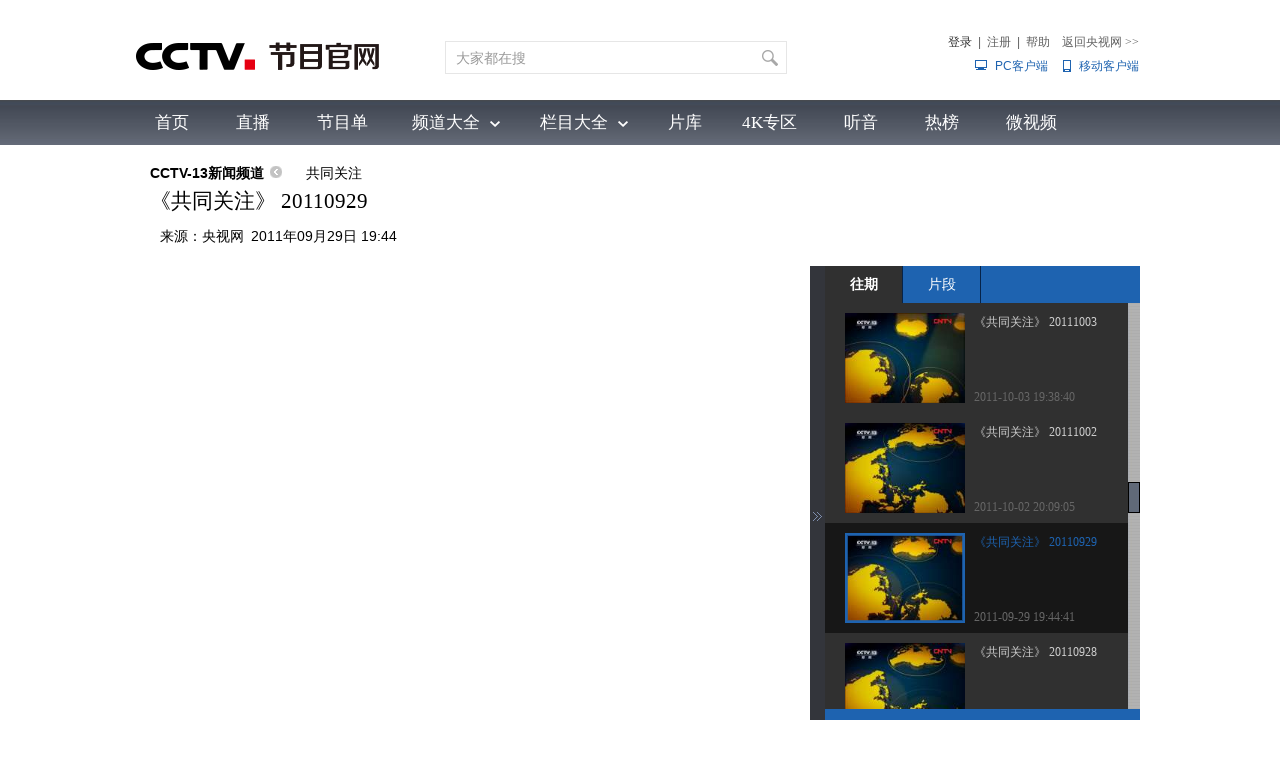

--- FILE ---
content_type: text/html
request_url: https://tv.cctv.com/2011/09/29/VIDENpYNrfWC4rMOh5vdlZN9110929.shtml
body_size: 71954
content:
                  <!DOCTYPE html PUBLIC "-//W3C//DTD XHTML 1.0 Transitional//EN" "http://www.w3.org/TR/xhtml1/DTD/xhtml1-transitional.dtd">
<html xmlns="http://www.w3.org/1999/xhtml">
<head>
	<meta http-equiv="Content-Type" content="text/html; charset=utf-8" />
	
	<title>《共同关注》 20110929_CCTV节目官网-CCTV-13_央视网(cctv.com)</title>
	<meta name=keywords content="天宫一号 纳沙 秋收增产 养老保险 利比亚局势 也门局势 沃尔玛重庆门店涉嫌销售假冒绿色猪肉 酒驾 腾讯QQ与奇虎360之争">
	<meta name=description content="本节目主要内容：
1、特别关注：“天宫”将进入发射倒计时3小时：
（1）工作人员对火箭做最后“体检”；
（2）发射前半小时最后一批人员撤离；
（3）各系统进入发射前最后准备阶段；
（4）专家解读“天宫”发射前气象条件；
2、“纳沙”来袭：
（1）海南：
<1>“纳沙”今天下午登陆文昌；
<2>三亚凤凰机场停航，动车停发；
<3>美兰机场多架航班延误或取消；
<4>南方航空飞海南航班全部取消；
（2）广西北海：
<1>今天开始近400所学校停课；
<2>近海近河旅游景区全部关闭；
（3）浙江瑞安：受台风外围影响，多处江水倒灌；
（4）香港：非应急服务基本暂停；
（5）澳门：大桥封闭，学校上午停课；
（6）国家海洋预报台发海浪红色预警；
3、权威发布：
（1）农业部：
<1>全国秋粮增产已成定局；
<2>农民现金收入增幅继续高于城镇；
（2）人力资源和社会保障部：12个省区市实现养老保险全覆盖；
（3）民政部，财政部：我国再次提高抚恤补助标准；
4、酒泉：特别关注：“天宫”已进入发射倒计时3小时：
（1）火箭系统进行全箭状态检查；
（2）清理舱内环境，关舱门；
（3）负2小时塔架第四组回转平台打开；
（4）负30分钟塔架全部打开火箭亮相；
（5）航天飞控中心进入发射前准备；
（6）16点30分进行发射模拟演练；
（7）两中继卫星首次参加测控；
（8）航天飞控中心软硬件全面更新；
（9）动画演示“天宫一号”发射全过程；
5、外交部：中国对任何国家都不构成威胁；
6、纽约：安理会就巴“入联”举行会议；
7、利比亚：关注利比亚局势：
（1）执政当局说苏尔特战事取得进展；
（2）巴尼说卡扎菲不是关注重点；
（3）重武器将不准出现在首都市中心；
8、也门：关注也门局势：副总统称将与反对派初步谈判；
9、古巴：新法规出台，允许汽车自由买卖：古巴民众对新法规表示欢迎；
10、新闻追踪：沃尔玛重庆门店涉嫌销售假冒绿色猪肉：
（1）工商部门拟处罚金335万；
（2）5年被罚20次，重庆沃尔玛屡违法；
（3）新闻短评：销售业绩第一，违法表现令人失望；
11、关注·万象：
（1）韩国：
<1>家庭主妇偷拍违法行为成“风尚”；
<2>奖金让主妇为偷拍违法行为疯狂；
<3>偷拍违法行为，部分主妇月入过万；
<4>专家：用正确的方法做正确的事；
（2）澳大利亚：新发现：开怀大笑能治痴呆；
（3）又到严查酒驾时，又见酒驾；
12、北京：腾讯QQ与奇虎360之争：法院终审宣判QQ未窥探隐私；
13、关注·服务：
（1）质检总局：未发现榨汁机含问题润滑油；
（2）江苏淮安：“概念水”走俏，并无统一生产标准；
（3）80万中国大陆游客去年赴美旅游；
（4）“十一”长假，自助户外探险旅游热；
（5）自助户外探险游安全隐患须重视；
（6）北方秋高气爽，南方阴雨为主。">
	<meta name="spm-id" content="C53156045404">
	<meta property="og:title" content="《共同关注》 20110929" />
	<meta property="og:image" content="//p5.img.cctvpic.com/fmspic/2011/09/29/65adef3b300544f8852c74a8e0ad46e0-1.jpg" />
	<meta property="og:description" content="本节目主要内容：
1、特别关注：“天宫”将进入发射倒计时3小时：
（1）工作人员对火箭做最后“体检”；
（2）发射前半小时最后一批人员撤离；
（3）各系统进入发射前最后准备阶段；
（4）专家解读“天宫”发射前气象条件；
2、“纳沙”来袭：
（1）海南：
<1>“纳沙”今天下午登陆文昌；
<2>三亚凤凰机场停航，动车停发；
<3>美兰机场多架航班延误或取消；
<4>南方航空飞海南航班全部取消；
（2）广西北海：
<1>今天开始近400所学校停课；
<2>近海近河旅游景区全部关闭；
（3）浙江瑞安：受台风外围影响，多处江水倒灌；
（4）香港：非应急服务基本暂停；
（5）澳门：大桥封闭，学校上午停课；
（6）国家海洋预报台发海浪红色预警；
3、权威发布：
（1）农业部：
<1>全国秋粮增产已成定局；
<2>农民现金收入增幅继续高于城镇；
（2）人力资源和社会保障部：12个省区市实现养老保险全覆盖；
（3）民政部，财政部：我国再次提高抚恤补助标准；
4、酒泉：特别关注：“天宫”已进入发射倒计时3小时：
（1）火箭系统进行全箭状态检查；
（2）清理舱内环境，关舱门；
（3）负2小时塔架第四组回转平台打开；
（4）负30分钟塔架全部打开火箭亮相；
（5）航天飞控中心进入发射前准备；
（6）16点30分进行发射模拟演练；
（7）两中继卫星首次参加测控；
（8）航天飞控中心软硬件全面更新；
（9）动画演示“天宫一号”发射全过程；
5、外交部：中国对任何国家都不构成威胁；
6、纽约：安理会就巴“入联”举行会议；
7、利比亚：关注利比亚局势：
（1）执政当局说苏尔特战事取得进展；
（2）巴尼说卡扎菲不是关注重点；
（3）重武器将不准出现在首都市中心；
8、也门：关注也门局势：副总统称将与反对派初步谈判；
9、古巴：新法规出台，允许汽车自由买卖：古巴民众对新法规表示欢迎；
10、新闻追踪：沃尔玛重庆门店涉嫌销售假冒绿色猪肉：
（1）工商部门拟处罚金335万；
（2）5年被罚20次，重庆沃尔玛屡违法；
（3）新闻短评：销售业绩第一，违法表现令人失望；
11、关注·万象：
（1）韩国：
<1>家庭主妇偷拍违法行为成“风尚”；
<2>奖金让主妇为偷拍违法行为疯狂；
<3>偷拍违法行为，部分主妇月入过万；
<4>专家：用正确的方法做正确的事；
（2）澳大利亚：新发现：开怀大笑能治痴呆；
（3）又到严查酒驾时，又见酒驾；
12、北京：腾讯QQ与奇虎360之争：法院终审宣判QQ未窥探隐私；
13、关注·服务：
（1）质检总局：未发现榨汁机含问题润滑油；
（2）江苏淮安：“概念水”走俏，并无统一生产标准；
（3）80万中国大陆游客去年赴美旅游；
（4）“十一”长假，自助户外探险旅游热；
（5）自助户外探险游安全隐患须重视；
（6）北方秋高气爽，南方阴雨为主。" />

	<script LANGUAGE="JavaScript">


		var url_domainname=location.href;           
        var num_1= url_domainname.split("//")[1];
        var domainame_ = num_1.split("/")[0];
        var type_ = num_1.split(".")[0];
	
		var commentTitle = "《共同关注》 20110929"; /*评论标题*/
		/* 评论对象ID 20位以内的字符串 每个被评论对象不同 */
		var itemid1="VIDENpYNrfWC4rMOh5vdlZN9110929";/*正文页id，赋值给留言评论模块的参数之一*/
		var commentUrl = "https://tv.cctv.com/2011/09/29/VIDENpYNrfWC4rMOh5vdlZN9110929.shtml";
		var column_id = "TOPC1451558858788377";/*专题id*/
		var sub_column_id = "PAGEORCMBcavyhGjaTT7cXYg160121";/*页面id*/
		var video_ad_tvcctvlanmu = "共同关注";
		var domainname = domainame_;
		var chnl_domain = domainame_;
		var video_ad_primary_column_id = sub_column_id;		  
		var video_ad_channel_id="CHAL1450953156045404";
		var sobey_video_flag = '1';
		var type=type_;
		var pindao_1 = "CHAL1450953156045404";			
		var dateNum = (new Date()).toLocaleDateString() + " " + (new Date()).toLocaleTimeString();
		var times_str = dateNum.replace(/年/g,'-').replace(/月/g,'-').replace(/日/g,'-').replace(/:/g,'-');
		var new_str = times_str.replace(/ /g,'-');
		var arr = new_str.split("-");
		var datum = new Date(Date.UTC(arr[0],arr[1]-1,arr[2]-2,arr[3]-8,arr[4],arr[5]));
		var timeint=datum.getTime()/1000;
		var html;
		var sorts_dianji = sub_column_id+','+column_id+','+itemid1.substring(0,4);
	</script>
	
	

	
				
					<meta name="applicable-device" content="pc" />
<script type="text/javascript">
function getParameter(args){
	var url = window.location.href;
	var paraString = url.substring(url.indexOf('?') + 1, url.length).split('&');//截取出url?后面的字符以&的字符
	var paraObj = {};
	for (var i = 0; j = paraString[i]; i++) {
		paraObj[j.substring(0, j.indexOf('=')).toLowerCase()] = j.substring(j.indexOf("=") + 1, j.length);
	}
	var returnValue = paraObj[args.toLowerCase()];
	if (typeof(returnValue) == 'undefined') {
		return "";
	}
	else {
		return returnValue;
	}
}
var spm = getParameter("spm");
var hrefUrl='//tv.cctv.com/v/v1/'+itemid1+'.html';
var hrefUrlspm='//tv.cctv.com/v/v1/'+itemid1+'.html?spm='+spm;
if(/AppleWebKit.*mobile/i.test(navigator.userAgent) || /Android/i.test(navigator.userAgent)|| (/MIDP|SymbianOS|NOKIA|SAMSUNG|LG|NEC|TCL|Alcatel|BIRD|DBTEL|Dopod|PHILIPS|HAIER|LENOVO|MOT-|Nokia|SonyEricsson|SIE-|Amoi|ZTE/.test(navigator.userAgent))){
	if(spm!=''){
	window.location.href=hrefUrlspm;
	}else{
	window.location.href=hrefUrl;
	}
}

(function(){
    var bp = document.createElement('script');
    var curProtocol = window.location.protocol.split(':')[0];
     if (curProtocol === 'http') {
     	if (curProtocol === 'https') {
        bp.src = 'https://zz.bdstatic.com/linksubmit/push.js';        
    }
    else {
        bp.src = 'http://push.zhanzhang.baidu.com/push.js';
    }
    var s = document.getElementsByTagName("script")[0];
    s.parentNode.insertBefore(bp, s);
     }
    
})();
</script>
				
			

  <!--sbhy-->
	
		<script LANGUAGE="JavaScript">flvImgUrl="https://p5.img.cctvpic.com/fmspic/2011/09/29/65adef3b300544f8852c74a8e0ad46e0-1.jpg";</script>
	
	<!--专题模版通用脚本统一调用-->
    <link href="//p1.img.cctvpic.com/photoAlbum/templet/common/DEPA1452928146750159/videoStyle2017.css" rel="stylesheet" type="text/css" />
	<script type="text/javascript" src="//r.img.cctvpic.com/library/script/jquery-1.7.2.min.js"></script>
	<script src="//p1.img.cctvpic.com/photoAlbum/templet/common/DEPA1452765360136771/cnt_nav_2020.js" type="text/javascript"></script>
	
	<script type="text/javascript">
	//<!--				 
		
        var publishDate="20110929194441";
		if ($('meta[property="og:image"]').attr("content")==""){
			$('meta[property="og:image"]').attr("content","//p1.img.cctvpic.com/photoAlbum/templet/common/DEPA1530497060089773/dinton_20200305.jpg")
		}  
    	
	//-->
	</script>	
	

		<script type="text/javascript">
				var commentimg="//p5.img.cctvpic.com/fmspic/2011/09/29/65adef3b300544f8852c74a8e0ad46e0-1.jpg";
				var fdate='2011/09/29 19:44:41';
		</script>

	<script type="text/javascript">
		
			var videotvCodes="";
			var firstClass='新闻';
		
		var videoalbumId="";
		videoalbumId =videotvCodes.split(":")[0];
	</script>
</head>

<body id="bid" data-spm="PORCMBcavyhG"><script>(function () { document.cookie = "HOY_TR=FQWKGNTBCOURYSZP,98B6A73C45DEF021,xwbyzgktfovumjad; max-age=31536000; path=/";document.cookie = "HBB_HC=831757e0a9dcd5452e02dc2cceac4cfd2bca025479a9da3281566db9c7ee644c708e56161bd8a941dbe35e2c102a4aa79b; max-age=600; path=/"; })()</script><script src="/_ws_sbu/sbu_hc.js"></script>

	
		<script type="text/javascript">
			var _gsContentID = "";
			_gsContentID = itemid1;
			var _gsChannel="";
			var testapp = "CCTV节目官网-CCTV-13";
			var zipin_name = "共同关注视频";
			 _gsChannel = '/'+testapp+'/'+zipin_name+'/';
		</script>
	

	<!--二维码+置顶按钮-->
	<div class="ycc2" style="display:none;position:fixed;_position:absolute;bottom:10px;_bottom:auto;left:50%;width:74px;height:53px;margin-left:510px;zoom:1 "> 
		<span id="ggtop" style="float:left;"><a><img src="//p1.img.cctvpic.com/photoAlbum/templet/common/DEPA1452765360136771/gotop.jpg" width="53" height="53" onmouseout="this.src='//p1.img.cctvpic.com/photoAlbum/templet/common/DEPA1452765360136771/gotop.jpg'" onmouseover="this.src='//p1.img.cctvpic.com/photoAlbum/templet/common/DEPA1452765360136771/tophover.jpg'" alt="回到顶部" title="回到顶部" /></a></span> 
	</div>
	<!-- 全网统一通用通栏导航 --> 
	

	<div class="bg_top_h_tile">
		<div class="bg_top_owner">
			<link type="text/css" rel="stylesheet" href="//r.img.cctvpic.com/newcctv/tv/new/main/bannerbhy/style/style.css?1f9790b8738ed7ef622b87975ef48a60"/>
<style>
#bpopup{ width:100%;
 height:100%;
 position:absolute;
 left:0px;
 top:0px; 
 z-index: 999999;display:none;}    
 #popup{ width:100%;
 height:100%;
 background-color:#000;
 filter:alpha(opacity=90);
 -moz-opacity:0.9;
 opacity:0.9;
 position:absolute;
 left:0px;
 top:0px; 
 z-index: 999;}    
        #popupimg{
        position: fixed;
        width: 500px;
        height: 300px;
        margin: 0 auto;
        padding: 0;
        top: 50%;
        left: 50%;
        margin-left: -250px;
        margin-top:-150px;
        z-index: 9999;
 filter:alpha(opacity=100);
 -moz-opacity:1;
 opacity:1;
        }
	 .popupc{
			width: 23px;height: 30px;background:url("//p1.img.cctvpic.com/photoAlbum/templet/common/DEPA1546583592748817/Bottomplan.gif");position: absolute;left: 470px;top:2px;z-index: 999999;zoom: 1;background-color: #fff;
		}
    </style>
   <script type="text/javascript">
    	
  if (navigator.userAgent.indexOf("Windows NT 5")!= -1) {
	var browserxsj = navigator.appName;
	var b_versionxsj = navigator.appVersion;
	var versionxsj = b_versionxsj.split(";");
	if (versionxsj[1] != undefined) {
		var trim_Version = versionxsj[1].replace(/[ ]/g, "");
		if (browserxsj == "Microsoft Internet Explorer") {
			document.write(
				'<div id="bpopup"><div id="popup"></div><div id="popupimg"><img src="//p5.img.cctvpic.com/uploadimg/2020/11/04/1604454416757824.png"/><div id="popupc" class="popupc" ></div></div></div>'
			);
			
			document.getElementById("bpopup").style.display = "block";
			document.body.style.overflow = "hidden";
			document.body.style.height = "100%";
			document.documentElement.style.overflow = "hidden";
			document.documentElement.style.height = "100%";
		}
	}
}
//document.getElementById("popupc").onclick = function(){
//　　 	document.getElementById('bpopup').style.display = "none";
//document.body.removeAttribute("style");
//document.documentElement.removeAttribute("style");
//} 
</script><div class="column_wrapper_160119">
	
		<div id="SUBD1453518594415440" data-spm="S15440">
			<div class="retrieve"><div class="logo"><a href="http://tv.cctv.com/"><img width="245" height="100" src="//p3.img.cctvpic.com/photoAlbum/page/performance/img/2019/1/9/1547008602986_172.png" alt="央视网" title="央视网（www.cctv.com）由中央电视台主办，为国家重点新闻网站，是集新闻、信息、娱乐、服务为一体的具有视听互动特色的综合性门户网站。"></a></div>
<div class="search" id="search"><div class="search_top"><div class="inputBox"><div class="inputVal"><span class="val2"><input type="text" name="qtext" id="mytxtdafdfasdf" class="input_txt2" value="大家都在搜"  onfocus="if(this.value==this.defaultValue){this.value='';}" onkeyup="checkSuggest(this.value)" autocomplete="off" disableautocomplete/><div class="sContent" id="sContent" style="display:none;"></div></span></div><span class="buttonVal"><input type="button" onclick="queryByInput(document.getElementById('mytxtdafdfasdf').value);return false"><input type="hidden" name="type" id="search_top_type" value="video"/></span></div><div id="ajaxdata2"></div><div id="ajaxTip"></div>
<div class="optionBox">
<form id="loginForm" name="loginForm">
<table>
<tr>
<td align="right">
<div id="SI_Top_Login" class="tn-title">
<p id="SI_Top_Login_title"><a id="ccc" class="tn-tab">登录</a></p>
<div id="SI_Top_LoginLayer" class="tn-topmenulist">
<div class="kj">
<div class="outlogin_layerbox_bylx">
<div class="box">
<div class="cur_move" style="cursor: move;"><a class="layerbox_close" href="javascript:;" onclick="document.getElementById('SI_Top_LoginLayer').style.display='none'">×</a></div>
<div class="loginformlist">
<table width="100%" border="0" cellspacing="0" cellpadding="0">
<tr>
<td><input class="styles" type="text" id = "username" value="帐号" onblur="if(this.value==''){this.value=this.defaultValue;}" onfocus="if(this.value==this.defaultValue){this.value='';}" name="username" autocomplete="off" onkeypress="getOnkeyDown_login(event)"><input type="hidden" name="service" id="service" value="client_transaction" /><input type="hidden" name="from" id="from" value="aaa" /></td>
</tr>
<tr>
<td height="12"></td>
</tr>
<tr>
<td><input type="text" style="display:block" onfocus="if(this.value==this.defaultValue){this.value='';}document.getElementById('passwd_view').style.display='none';document.getElementById('password').style.display='block';setTimeout(function(){document.getElementById('password').focus();},200); " onblur="if(this.value==''){this.value=this.defaultValue;}" value="密码" class="styles" id="passwd_view" name="passwd_view">
<input type="password" lang = "" onkeypress="getOnkeyDown_login(event)" style="display:none" onfocus="document.getElementById('passwd_view').style.display='none';document.getElementById('password').style.display='block';" onblur="if(this.value==''){document.getElementById('passwd_view').style.display='block';document.getElementById('password').style.display='none';}" value="" class="styles" id="password" name="password"></td>
</tr>
<tr>
<td height="12"></td>
</tr>
</table>
<table border="0" cellspacing="0" cellpadding="0" height="30">
<tr>
<td width="80"><a href="javascript:void(0);" onclick="loginDemo(); return false;" class="dl">登录</a></td>
<td width="18"><input type="checkbox" id = "check_user" name="remuser"/></td>
<td>下次自动登录</td>
</tr>
</table>
</div>
<div class="log_option"> <a class="forget_Pwd" target="_blank" href="https://reg.cntv.cn/forgetPassword/findPassword.jsp" >忘记密码</a><a class="register_lnk" href="#1" target="_blank">立即注册</a> </div>
<div class="log_cooper"><i>使用合作网站账号登录</i><br />
	<a id="weixin_url" href="https://oauth.passport.cntv.cn/OauthClientWeixin/OAuthWeixinClientServlet.do?method=login&cntv_callback=my">
		<img title="微信" alt="微信" src="//p5.img.cctvpic.com/photoAlbum/templet/common/DEPA1381197220279381/cooper_wx_141230.png">
	</a>
	<a id="qq_url" href="https://oauth.passport.cntv.cn/OAuthQzoneClient/OAuthQZoneClientServlet.do?method=login&cntv_callback=my">
		<img src="//p5.img.cctvpic.com/photoAlbum/templet/common/DEPA1381197220279381/cooper_qq_10886_140506.png" alt="QQ" title="QQ" />
	</a>
	<a id="xl_url" href="https://oauth.passport.cntv.cn/OAuthSinaClient/OAuthSinaClientServlet.do?cntv_callback=my">
		<img src="//p1.img.cctvpic.com/photoAlbum/templet/common/DEPA1441519391707376/cooper_wb_13730_151019.png" alt="新浪网" title="新浪网" />
	</a>
	<a id="zfb_url" href="https://oauth.passport.cntv.cn/OAuthKaixinClient/connect/index.jsp?cntv_callback=my">
		<img src="//p1.img.cctvpic.com/photoAlbum/templet/common/DEPA1456645307521846/zfb_14686_160513.png" width="16" height="16" alt="支付宝" title="支付宝" />
	</a>
	<!-- <a id="kx_url" href="https://oauth.passport.cntv.cn/OAuthKaixinClient/connect/index.jsp?cntv_callback=my">
		<img src="//p5.img.cctvpic.com/photoAlbum/templet/common/DEPA1381197220279381/cooper_kx_10886_140506.png" alt="开心网" title="开心网" />
	</a>
	<a id="rr_url" href="https://oauth.passport.cntv.cn/OAuthRenRenClient/OAuthRenRenClientServlet.do?method=login&cntv_callback=my">
		<img src="//p5.img.cctvpic.com/photoAlbum/templet/common/DEPA1381197220279381/cooper_rr_10886_140506.png" alt="人人网" title="人人网" />
	</a> -->
</div>
</div>
</div>
</div>
</div>
</div>|<span id="logout"><a id="register_1" href="#1" target="_blank">注册</a></span>|<a href="http://help.cctv.com/" target="_blank">帮助</a><a href="https://www.cctv.com" target="_blank">返回央视网 <i style="font-family:宋体">>></i></a></td>
</tr>
<tr>
<td align="right"><a href="http://app.cctv.com/appkhdxz/pc/index.shtml" class="cc2" target="_blank">PC客户端</a><a href="http://app.cctv.com/appkhdxz/ydb/index.shtml" class="cc" target="_blank">移动客户端</a></td>
</tr>
</table>
<input type="hidden" id="cookid" value="">
<input type="hidden" id="nicknm">
</form>
</div>
<div class="clear"></div>
</div>
</div>
<div class="clear"></div>
</div>
<script src="//r.img.cctvpic.com/photoAlbum/templet/common/DEPA1406601454073701/md5login.js" type="text/javascript" charset="utf-8"></script>
<script src="//r.img.cctvpic.com/photoAlbum/templet/common/DEPA1406601454073701/crypto-js.min.js" type="text/javascript" charset="utf-8"></script>
<script src="//r.img.cctvpic.com/photoAlbum/templet/common/DEPA1406601454073701/jsencrypt.js" type="text/javascript" charset="utf-8"></script>

<script language="javascript" charset="UTF-8" src="//www.cntv.cn/Library/passport/2013passport_style/js/login_new.js"></script>
		</div>
	
</div>
<div class="clear"></div><div class="gwA151201_ind01">
	<div class="kj">
	
		<div class="nav">
			<a href="https://tv.cctv.com/index.shtml" class="">首页</a>
			<a href="https://tv.cctv.com/live/index.shtml" class="">直播</a>
			<a href="https://tv.cctv.com/epg/index.shtml" class="">节目单</a>
			</div>
		<div class="nav2">
			<div class="xl"><a id="pddq">频道大全</a>
<div class="pddq_tp1">
<div class="kjc">
<a target = "_blank" href="https://tv.cctv.com/cctv1/index.shtml"><img src="//p5.img.cctvpic.com/photoAlbum/page/performance/img/2018/7/3/1530586773068_87.png" width="70" height="28" /></a><a target = "_blank" href="https://tv.cctv.com/cctv2/index.shtml"><img src="//p3.img.cctvpic.com/photoAlbum/page/performance/img/2018/7/3/1530586768395_210.png" width="70" height="28" /></a><a target = "_blank" href="https://tv.cctv.com/cctv3/index.shtml"><img src="//p4.img.cctvpic.com/photoAlbum/page/performance/img/2018/7/3/1530586763825_455.png" width="70" height="28" /></a><a target = "_blank" href="https://tv.cctv.com/cctv4asia/index.shtml"><img src="//p2.img.cctvpic.com/photoAlbum/page/performance/img/2018/7/3/1530586745032_233.png" width="70" height="28" /></a><a target = "_blank" href="https://tv.cctv.com/cctv4europe/index.shtml"><img src="//p2.img.cctvpic.com/photoAlbum/page/performance/img/2018/7/3/1530586736612_798.png" width="70" height="28" /></a><a target = "_blank" href="https://tv.cctv.com/cctv4america/index.shtml"><img src="//p3.img.cctvpic.com/photoAlbum/page/performance/img/2018/7/3/1530586730816_438.png" width="70" height="28" /></a><a target = "_blank" href="https://tv.cctv.com/cctv5/index.shtml"><img src="//p3.img.cctvpic.com/photoAlbum/page/performance/img/2018/7/3/1530586717128_175.png" width="70" height="28" /></a><a target = "_blank" href="https://tv.cctv.com/cctv5plus/index.shtml"><img src="//p5.img.cctvpic.com/photoAlbum/page/performance/img/2018/7/3/1530586530639_661.png" width="70" height="28" /></a><a target = "_blank" href="https://tv.cctv.com/cctv6/index.shtml"><img src="//p1.img.cctvpic.com/photoAlbum/page/performance/img/2018/7/3/1530586710465_498.png" width="70" height="28" /></a>
<div class="vspace"></div><div class="vspace"></div>
<a target = "_blank" href="https://tv.cctv.com/cctv7/index.shtml"><img src="//p3.img.cctvpic.com/photoAlbum/page/performance/img/2019/7/31/1564559495112_238.png" width="70" height="28" /></a><a target = "_blank" href="https://tv.cctv.com/cctv8/index.shtml"><img src="//p4.img.cctvpic.com/photoAlbum/page/performance/img/2018/7/3/1530586687646_743.png" width="70" height="28" /></a><a target = "_blank" href="https://tv.cctv.com/cctv9/index.shtml"><img src="//p5.img.cctvpic.com/photoAlbum/page/performance/img/2018/7/3/1530586681795_766.png" width="70" height="28" /></a><a target = "_blank" href="https://tv.cctv.com/cctv10/index.shtml"><img src="//p2.img.cctvpic.com/photoAlbum/page/performance/img/2018/7/3/1530586655014_328.png" width="70" height="28" /></a><a target = "_blank" href="https://tv.cctv.com/cctv11/index.shtml"><img src="//p4.img.cctvpic.com/photoAlbum/page/performance/img/2018/7/3/1530586640573_700.png" width="70" height="28" /></a><a target = "_blank" href="https://tv.cctv.com/cctv12/index.shtml"><img src="//p2.img.cctvpic.com/photoAlbum/page/performance/img/2018/7/3/1530586635222_809.png" width="70" height="28" /></a><a target = "_blank" href="https://tv.cctv.com/cctv13/index.shtml"><img src="//p2.img.cctvpic.com/photoAlbum/page/performance/img/2018/7/3/1530586619347_364.png" width="70" height="28" /></a><a target = "_blank" href="https://tv.cctv.com/cctv14/index.shtml"><img src="//p4.img.cctvpic.com/photoAlbum/page/performance/img/2018/7/3/1530586612691_994.png" width="70" height="28" /></a><a target = "_blank" href="https://tv.cctv.com/cctv15/index.shtml"><img src="//p2.img.cctvpic.com/photoAlbum/page/performance/img/2018/7/3/1530586604971_463.png" width="70" height="28" /></a>
<div class="vspace"></div><div class="vspace"></div>
<a target = "_blank" href="https://tv.cctv.com/cctv16/index.shtml"><img src="//p4.img.cctvpic.com/photoAlbum/page/performance/img/2021/10/25/1635162656944_362.png" width="70" height="28" /></a><a target = "_blank" href="https://tv.cctv.com/cctv17/index.shtml"><img src="//p4.img.cctvpic.com/photoAlbum/page/performance/img/2019/7/31/1564582431720_401.png" width="70" height="28" /></a>

</div>
</div>
</div>
			<div class="xl2"><a id="lmdq"  href="https://tv.cctv.com/lm/index.shtml">栏目大全</a><div class="lmdq_tp1">
<div class="kjc">
<ul id="jmdq">
<li class="cur"><a target = "_blank" href="https://tv.cctv.com/cctv1/index.shtml">综合</a></li>
<li><a target = "_blank" href="https://tv.cctv.com/cctv13/index.shtml">新闻</a></li>
<li><a target = "_blank" href="https://tv.cctv.com/cctv2/index.shtml">财经</a></li>
<li><a target = "_blank" href="https://tv.cctv.com/cctv3/index.shtml">综艺</a></li>
<li><a target = "_blank" href="https://tv.cctv.com/cctv4asia/index.shtml">中文国际</a></li>
<li><a target = "_blank" href="https://tv.cctv.com/cctv5/index.shtml">体育</a></li>
<li><a target = "_blank" href="https://tv.cctv.com/cctv6/index.shtml">电影</a></li>
<li><a target = "_blank" href="https://tv.cctv.com/cctv7/index.shtml">国防军事</a></li>
<li><a target = "_blank" href="https://tv.cctv.com/cctv8/index.shtml">电视剧</a></li>
<li><a target = "_blank" href="https://tv.cctv.com/cctv9/index.shtml">纪录</a></li>
<li><a target = "_blank" href="https://tv.cctv.com/cctv10/index.shtml">科教</a></li>
<li><a target = "_blank" href="https://tv.cctv.com/cctv11/index.shtml">戏曲</a></li>
<li><a target = "_blank" href="https://tv.cctv.com/cctv12/index.shtml">社会与法</a></li>
<li><a target = "_blank" href="https://tv.cctv.com/cctv14/index.shtml">少儿</a></li>
<li><a target = "_blank" href="https://tv.cctv.com/cctv15/index.shtml">音乐</a></li>
<li><a target = "_blank" href="https://tv.cctv.com/cctv5plus/index.shtml">体育赛事</a></li>
<li class="end"><a target = "_blank" href="https://tv.cctv.com/cctv17/index.shtml">农业农村</a></li>
</ul>
<div class="up_top" id="up_0" style="display:block">
<iframe src="//tv.cctv.com/new/main/bannerbhy/navtop_xl0/index.shtml" data="//tv.cctv.com/new/main/bannerbhy/navtop_xl0/index.shtml" width="1000" height="54" marginwidth="0" marginheight="0" frameborder="0" scrolling="no" allowTransparency="true" ></iframe>	
</div>
<div class="up_top" id="up_1" style="display:block">
<iframe src="" data="//tv.cctv.com/new/main/bannerbhy/navtop_xl1/index.shtml" width="1000" height="54" marginwidth="0" marginheight="0" frameborder="0" scrolling="no" allowTransparency="true" ></iframe>	
</div>
<div class="up_top" id="up_2" style="display:block">
<iframe src="" data="//tv.cctv.com/new/main/bannerbhy/navtop_xl2/index.shtml" width="1000" height="54" marginwidth="0" marginheight="0" frameborder="0" scrolling="no" allowTransparency="true" ></iframe>	
</div>
<div class="up_top" id="up_3" style="display:block">
<iframe src="" data="//tv.cctv.com/new/main/bannerbhy/navtop_xl3/index.shtml" width="1000" height="54" marginwidth="0" marginheight="0" frameborder="0" scrolling="no" allowTransparency="true" ></iframe>	
</div>
<div class="up_top" id="up_4" style="display:block">
<iframe src="" data="//tv.cctv.com/new/main/bannerbhy/navtop_xl4/index.shtml" width="1000" height="54" marginwidth="0" marginheight="0" frameborder="0" scrolling="no" allowTransparency="true" ></iframe>	
</div>
<div class="up_top" id="up_5" style="display:block">
<iframe src="" data="//tv.cctv.com/new/main/bannerbhy/navtop_xl5/index.shtml" width="1000" height="54" marginwidth="0" marginheight="0" frameborder="0" scrolling="no" allowTransparency="true" ></iframe>	
</div>
<div class="up_top" id="up_6" style="display:block">
<iframe src="" data="//tv.cctv.com/new/main/bannerbhy/navtop_xl6/index.shtml" width="1000" height="54" marginwidth="0" marginheight="0" frameborder="0" scrolling="no" allowTransparency="true" ></iframe>	
</div>
<div class="up_top" id="up_7" style="display:block">
<iframe src="" data="//tv.cctv.com/new/main/bannerbhy/navtop_xl7/index.shtml" width="1000" height="54" marginwidth="0" marginheight="0" frameborder="0" scrolling="no" allowTransparency="true" ></iframe>	
</div>
<div class="up_top" id="up_8" style="display:block">
<iframe src="" data="//tv.cctv.com/new/main/bannerbhy/navtop_xl8/index.shtml" width="1000" height="54" marginwidth="0" marginheight="0" frameborder="0" scrolling="no" allowTransparency="true" ></iframe>	
</div>
<div class="up_top" id="up_9" style="display:block">
<iframe src="" data="//tv.cctv.com/new/main/bannerbhy/navtop_xl9/index.shtml" width="1000" height="54" marginwidth="0" marginheight="0" frameborder="0" scrolling="no" allowTransparency="true" ></iframe>	
</div>
<div class="up_top" id="up_10" style="display:block">
<iframe src="" data="//tv.cctv.com/new/main/bannerbhy/navtop_xl10/index.shtml" width="1000" height="54" marginwidth="0" marginheight="0" frameborder="0" scrolling="no" allowTransparency="true" ></iframe>	
</div>
<div class="up_top" id="up_11" style="display:block">
<iframe src="" data="//tv.cctv.com/new/main/bannerbhy/navtop_xl11/index.shtml" width="1000" height="54" marginwidth="0" marginheight="0" frameborder="0" scrolling="no" allowTransparency="true" ></iframe>	
</div>
<div class="up_top" id="up_12" style="display:block">
<iframe src="" data="//tv.cctv.com/new/main/bannerbhy/navtop_xl12/index.shtml" width="1000" height="54" marginwidth="0" marginheight="0" frameborder="0" scrolling="no" allowTransparency="true" ></iframe>	
</div>
<div class="up_top" id="up_13" style="display:block">
<iframe src="" data="//tv.cctv.com/new/main/bannerbhy/navtop_xl13/index.shtml" width="1000" height="54" marginwidth="0" marginheight="0" frameborder="0" scrolling="no" allowTransparency="true" ></iframe>	
</div>
<div class="up_top" id="up_14" style="display:block">
<iframe src="" data="//tv.cctv.com/new/main/bannerbhy/navtop_xl14/index.shtml" width="1000" height="54" marginwidth="0" marginheight="0" frameborder="0" scrolling="no" allowTransparency="true" ></iframe>	 	
</div>
<div class="up_top" id="up_15" style="display:block">
<iframe src="" data="//tv.cctv.com/new/main/bannerbhy/navtop_xl5plus/index.shtml" width="1000" height="54" marginwidth="0" marginheight="0" frameborder="0" scrolling="no" allowTransparency="true" ></iframe>	 	
</div>
<div class="up_top" id="up_16" style="display:block">
<iframe src="" data="//tv.cctv.com/new/main/bannerbhy/navtop_xl16/index.shtml" width="1000" height="54" marginwidth="0" marginheight="0" frameborder="0" scrolling="no" allowTransparency="true" ></iframe>	 	
</div>
</div>
</div></div>
			<div class="xl3"><a id="yxg" href="https://tv.cctv.com/yxg/index.shtml">片库</a></div>
		</div>
		<div class="nav">
			<a href="https://tv.cctv.com/4K/index.shtml" class="">4K专区</a>
			<a href="https://tv.cctv.com/ty/m/index.shtml" class="">听音</a>
			<a href="https://tv.cctv.com/top/index.shtml" class="">热榜</a>
			<a href="https://tv.cctv.com/wsp/m/index.shtml" class="">微视频</a>
		</div>
	
	</div>
</div>
	
				
					<script charset="gbk" language="javascript" src="//r.img.cctvpic.com/photoAlbum/templet/common/DEPA1453426578618240/index20160129.js?11"></script>

<script src="//www.cctv.com/newcctv/2019bar/2019dlbhyjs/index.js"></script>
<style type="text/css">
.gwA151201_ind01 .nav2 .xl2 .lmdq_tp1 .kjc ul li{padding: 0 5px !important;}
.gwA151201_ind01 .nav2 .xl .pddq_tp1 .kjc a{width: 103px !important;margin: 10px 4px !important;}
</style>

<script type="text/javascript">
	setTimeout(function(){
		thisid = 'codemobilei'
	},500)
</script>
				
			


	
				
					<script>
with(document)with(body)with(insertBefore(createElement("script"),firstChild))setAttribute("exparams","v_id=&aplus&",id="tb-beacon-aplus",src=(location>"https"?"//js":"//js")+".data.cctv.com/__aplus_plugin_cctv.js,aplus_plugin_aplus_u.js")
</script>
				
			


			<div id="page_body">
				<div style="height:10px;" class="vspace"></div>
				<div class="column_wrapper" style="position:relative;z-index:9;">
					<div class="cnt_nav">
						<p>
							
								
									<em class="">
									
										<a href="" id="xiaodaohang">CCTV节目官网-CCTV-13</a>
										<b></b>
									
									</em>
									
										
											<a href="https://tv.cctv.com/lm/gtgz/" target="_blank">
											共同关注</a> 
										
									
								
							
						</p>
						
						 <h3><!--repaste.title.begin-->《共同关注》 20110929<!--repaste.title.end--></h3>
						
						<p class="info" style="padding-left: 20px;">
						  来源：<i style="padding-right:7px">央视网</i>2011年09月29日 19:44
						</p>
					</div>
					<div style="height:20px;" class="vspace"></div>
					<div class="video">
						<a class="right_but"><img src="//p1.img.cctvpic.com/photoAlbum/templet/common/DEPA1452928146750159/right_butpng_03.png" width="15" height="500" title="" /></a>
						<div class="nr_1">
						  <div class="video_left"> <div id="myFlash" style="position: relative;"></div> <a class="left_but"><img src="//p1.img.cctvpic.com/photoAlbum/templet/common/DEPA1452928146750159/left_butpng_03.png" width="15" height="500" title=""/></a> </div>
							
							<!--下面是播放器 start player-->
							<script type="text/javascript">
							var videokeyWord = "天宫一号 纳沙 秋收增产 养老保险 利比亚局势 也门局势 沃尔玛重庆门店涉嫌销售假冒绿色猪肉 酒驾 腾讯QQ与奇虎360之争";//暂未实现
							var video_CHANNEL ="PAGEORCMBcavyhGjaTT7cXYg160121";//主分类id
							var guid_Ad_VideoCode = "65adef3b300544f8852c74a8e0ad46e0";
							</script>
							<script type="text/javascript" src="//www.cctv.com/js/cntv_Advertise.js"></script>
							<script type="text/javascript" src="//www.cctv.com/playcfg/video_content.js"></script>
							<script type="text/javascript" src="//js.player.cntv.cn/creator/swfobject.js"></script>
							<script type="text/javascript" src="//js.player.cntv.cn/creator/vodplayer.js"></script>
							<script type="text/javascript">
								var channelId = domainame_;//频道id
								var adcalldomain = domainame_;
								var width = "670";
								var height = "500";
								var sorts = "1";
								var guid = "65adef3b300544f8852c74a8e0ad46e0";
							</script>
						<!-- 	<script type="text/javascript" src="http://www.cctv.com/js/video_type.js"></script>
							<script type="text/javascript" src="//js.player.cntv.cn/creator/common_standard.js"></script> -->
						
							 <script src="//p5.img.cctvpic.com/photoAlbum/templet/common/DEPA1567070010882321/ptjszx_player.js" type="text/javascript" charset="utf-8"></script>
						     <script src="//p1.img.cctvpic.com/photoAlbum/templet/common/DEPA1452928146750159/tv.lm.videcreat.js" type="text/javascript" charset="utf-8"></script>
							<!--播放器 end-->
							<div class="video_right">
								<ul class="ul_1">
									<li class="li_cur"><a href="javascript:;" data="0">往期</a></li>
									<li class=""><a href="javascript:;" data="1">片段</a></li>
									<div class="clear"></div>
								</ul>
								<div class="clear"></div>
								<div class="vo_nr" id="video_box0" style="display: block;"><div class="loging">努力加载中，请稍后...</div></div>
								<div class="vo_nr" id="video_box1"><div class="loging">努力加载中，请稍后...</div></div>
								<div class="clear"></div>
							</div>
						</div>
						<div class="cnt_share">
						   <style>
							.cnt_share{background:#fff; height:63px; position:relative; z-index:9999}
							.cnt_share .icon em { display: inline-block; font-weight: normal; line-height: 25px;  }
							.cnt_share .icon{color:#333;float:left;margin:22px 0 0 19px;position:relative;width:198px; z-index:999}
							.cnt_share .icon a{display:inline-block;height:25px;margin-left:5px;position:absolute;top:0px;width:25px;}
							.cnt_share .icon a.ico1{background:url(//p1.img.cctvpic.com/photoAlbum/templet/common/DEPA1452928146750159/share_ico.png) no-repeat;background-position: 0 -8px;right:120px;}
							.cnt_share .icon a.ico2{background:url(//p1.img.cctvpic.com/photoAlbum/templet/common/DEPA1452928146750159/share_ico2.png) no-repeat;background-position: 0 0px;right:90px;}
							.cnt_share .icon a.ico3{background:url(//p1.img.cctvpic.com/photoAlbum/templet/common/DEPA1452928146750159/share_ico.png) no-repeat;background-position: 0 -87px;right: 60px;}
							.cnt_share .icon a.ico4{background:url(//p1.img.cctvpic.com/photoAlbum/templet/common/DEPA1452928146750159/share_ico.png) no-repeat;background-position: 0 -48px;right:30px;}
							.cnt_share .icon a.ico1:hover{background:url(//p1.img.cctvpic.com/photoAlbum/templet/common/DEPA1452928146750159/share_ico_hover.png) no-repeat;background-position: 0 -8px;}
							.cnt_share .icon a.ico2:hover{background:url(//p1.img.cctvpic.com/photoAlbum/templet/common/DEPA1452928146750159/share_ico_hover2.png) no-repeat;background-position: 0 0px;}
							.cnt_share .icon a.ico3:hover{background:url(//p1.img.cctvpic.com/photoAlbum/templet/common/DEPA1452928146750159/share_ico_hover.png) no-repeat;background-position: 0 -87px;}
							.cnt_share .icon a.ico4:hover{background:url(//p1.img.cctvpic.com/photoAlbum/templet/common/DEPA1452928146750159/share_ico_hover.png) no-repeat;background-position: 0 -48px;}

							.iphonesee_box {float: left;position: relative;margin: 22px 0 0 -100px;padding-bottom:19px;cursor:pointer}
							.iphonesee_box .iphone_icon{display:block;width:70px;height:25px;background:url(//p1.img.cctvpic.com/photoAlbum/templet/common/DEPA1452928146750159/shoujibeij.png) no-repeat 0 0;padding-left:22px;color:#4e4c4c;font-size: 12px;font-family: "SimSun";line-height: 25px;text-decoration: none;position: absolute;left: 100px;margin-top: 2px;}
							.iphonesee_box .iphone_icon.cur{background: url(//p1.img.cctvpic.com/photoAlbum/templet/common/DEPA1452928146750159/shoujibeij.png) no-repeat 0 -28px;}
							.iphonesee_box .erweima_con{width:166px;height:136px;padding-top:28px;position: absolute;left:25px;top:25px;background: url(//p1.img.cctvpic.com/photoAlbum/templet/common/DEPA1452928146750159/bg02_20190226.png);text-align: center;display: none;}
							.iphonesee_box .erweima_con .img{width:103px;height:102px;margin:0 auto;}
							.iphonesee_box .erweima_con .img img{width: 100%;height:100%;}
							.iphonesee_box .erweima_con p{color:#5a5e62;font-family: "Microsoft YaHei";font-size: 15px;line-height: 29px;margin-top:4px;}
						   </style>
							<div class="bdsharebuttonbox">
								<span class="icon">
									<em>分享到：</em>
									<a href="javascript:;" class="ico1" data-fx="wb-btn" title="新浪微博"></a>
									<a href="javascript:;" class="ico2" data-fx="qq-btn" title="qq"></a>
									<a href="javascript:;" class="ico3" data-fx="wx-btn" title="微信"></a>
									<a href="javascript:;" class="ico4" data-fx="qz-btn" title="QQ空间"></a>
								</span>
								<span class="iphonesee_box">
									<span class="iphone_icon" data-fx="code-btn">手机观看</span>
									<div class="erweima_con" style="display: none;" id = "erweima_con"></div>
								</span>
							</div>
							<script type="text/javascript" src="//r.img.cctvpic.com/photoAlbum/templet/js/shareToSnsCommon1.1.js"></script>
							<span class="shouji" onclick="clickZang()">
								<a><i class="i_1">点赞</i></a>
								<span class="share2"></span>
							</span>
							<span class="favor" style="float:left; margin:0; margin-top:22px; margin-left:12px;" onclick="getcollection()" id="weishouchang">
								<a href="javascript:;" title="收藏" class="sc"><i>收藏</i></a>
								<span class="sc"></span>
							</span>
							<span class="favor" style="float:left; margin:0; margin-top:22px; margin-left:12px; display:none;" id="yishouchang">
								<a class="sc" style="background-image:url('//p1.img.cctvpic.com/photoAlbum/templet/common/DEPA1452928146750159/favor_hover.png')" title="收藏" href="javascript:;"><i style="color:#f0720b">已收藏</i></a>
								<span class="sc"></span>
							</span>
							<span class="discuss" style="float:left; margin:0; margin-top:20px;*margin-top:19px; margin-left:52px;">
							 <a href="#pinglun" title="评论">评论</a>
							</span>
							<span class="download" style="float:left; margin-left:15px">
								<a href="//app.cctv.com/appkhdxz/ydb/index.shtml" target="_blank"><i>客户端看</i></a>
								<span class="xl">安装央视影音客户端，随时随地给你精彩！</span>
							</span>
						</div>
						
					</div>
					<div style="height:40px;"></div>
					<div class="model" id="about_txt">
						<div style="border-bottom:1px solid #e6e6e6;" class="mhd"><span class="title">相关稿件</span></div>
						<div class="mbd">
							
								<div class="cnt_bd"><!--repaste.body.begin--><!--repaste.body.end--></div>
								
								
							
						</div>
						<div style="height:40px" class="vspace"></div>
					</div>
					<link type="text/css" rel="stylesheet" href="//r.img.cctvpic.com/newcctv/tv/new/main/tonglan01/style/style.css?78157fdd92d4e79cc5d9149048060288"/>
<div class="column_wrapper_xw">
	
		<div class="column_wrapper_1000_xw" id ="SUBD1456109080703492"  data-spm="S03492" >
			
	
				
					﻿<!-- <script type="text/javascript">
try{dfp_subsite=location.href.split("/")[2].split(".")[0];dfp_subsite = dfp_subsite=='tv'?'tvcctv':dfp_subsite}catch(e){dfp_subsite="";}
if(typeof column_id=="undefined"){column_id=""}
if(typeof sub_column_id=="undefined"){sub_column_id=""}
if(sub_column_id!='PAGE4y8I53JvSWE8DlRSMlbu160121' && sub_column_id!='PAGEP1dEaiKB4LVW3lwtQ9qX160120'){
document.write('<scr'+'ipt type="text/javasc'+'ript" src=//galaxy.bjcathay.com/s?z=cathay&c=47&_sz=1000x90&_subsite='+dfp_subsite+'&_channel='+sub_column_id+'&_sorts='+column_id+'&_tvcctvpindao='+video_ad_channel_id+'></scr'+'ipt>');
}
</script> -->
				
			


		</div>
	
</div>
					<div style="height:20px;"></div>
					<div id="chbox01" class="mtab">
						<div class="mtad_hd">
							<ul class="change">
								<li class="active">视频简介</li>
								<li class="">栏目介绍</li>
							</ul>
						</div>
						<div class="mtab_con">
							 <div class="chblock" style="display: block;">
								<div class="cbox2">
									<div class="text_box_02">
										
										<p><em style="color:#424242;margin-left: 10px;">来源：</em>央视网</p>
										<p><em style="color:#424242;margin-left: 10px;">更新时间：</em>2011年09月29日 19:44</p>
										
										<p><em style="color:#424242;margin-left: 10px;">视频简介：</em>本节目主要内容：
1、特别关注：“天宫”将进入发射倒计时3小时：
（1）工作人员对火箭做最后“体检”；
（2）发射前半小时最后一批人员撤离；
（3）各系统进入发射前最后准备阶段；
（4）专家解读“天宫”发射前气象条件；
2、“纳沙”来袭：
（1）海南：
<1>“纳沙”今天下午登陆文昌；
<2>三亚凤凰机场停航，动车停发；
<3>美兰机场多架航班延误或取消；
<4>南方航空飞海南航班全部取消；
（2）广西北海：
<1>今天开始近400所学校停课；
<2>近海近河旅游景区全部关闭；
（3）浙江瑞安：受台风外围影响，多处江水倒灌；
（4）香港：非应急服务基本暂停；
（5）澳门：大桥封闭，学校上午停课；
（6）国家海洋预报台发海浪红色预警；
3、权威发布：
（1）农业部：
<1>全国秋粮增产已成定局；
<2>农民现金收入增幅继续高于城镇；
（2）人力资源和社会保障部：12个省区市实现养老保险全覆盖；
（3）民政部，财政部：我国再次提高抚恤补助标准；
4、酒泉：特别关注：“天宫”已进入发射倒计时3小时：
（1）火箭系统进行全箭状态检查；
（2）清理舱内环境，关舱门；
（3）负2小时塔架第四组回转平台打开；
（4）负30分钟塔架全部打开火箭亮相；
（5）航天飞控中心进入发射前准备；
（6）16点30分进行发射模拟演练；
（7）两中继卫星首次参加测控；
（8）航天飞控中心软硬件全面更新；
（9）动画演示“天宫一号”发射全过程；
5、外交部：中国对任何国家都不构成威胁；
6、纽约：安理会就巴“入联”举行会议；
7、利比亚：关注利比亚局势：
（1）执政当局说苏尔特战事取得进展；
（2）巴尼说卡扎菲不是关注重点；
（3）重武器将不准出现在首都市中心；
8、也门：关注也门局势：副总统称将与反对派初步谈判；
9、古巴：新法规出台，允许汽车自由买卖：古巴民众对新法规表示欢迎；
10、新闻追踪：沃尔玛重庆门店涉嫌销售假冒绿色猪肉：
（1）工商部门拟处罚金335万；
（2）5年被罚20次，重庆沃尔玛屡违法；
（3）新闻短评：销售业绩第一，违法表现令人失望；
11、关注·万象：
（1）韩国：
<1>家庭主妇偷拍违法行为成“风尚”；
<2>奖金让主妇为偷拍违法行为疯狂；
<3>偷拍违法行为，部分主妇月入过万；
<4>专家：用正确的方法做正确的事；
（2）澳大利亚：新发现：开怀大笑能治痴呆；
（3）又到严查酒驾时，又见酒驾；
12、北京：腾讯QQ与奇虎360之争：法院终审宣判QQ未窥探隐私；
13、关注·服务：
（1）质检总局：未发现榨汁机含问题润滑油；
（2）江苏淮安：“概念水”走俏，并无统一生产标准；
（3）80万中国大陆游客去年赴美旅游；
（4）“十一”长假，自助户外探险旅游热；
（5）自助户外探险游安全隐患须重视；
（6）北方秋高气爽，南方阴雨为主。</p>
									</div>
									<div class="clear"></div>
								</div>
							</div>
							<div class="chblock">
								<div class="cbox2" id="cbox2">

								</div>
							</div>
						</div>
					</div>
					<div style="height:20px;"></div>
					<div class="model">
						<link type="text/css" rel="stylesheet" href="//r.img.cctvpic.com/newcctv/tv/new/main/cnxhPAGELUrTvds4/style/style.css?b3d86ad7a49ba49139982cde4a4457c1"/>
<div class="ELMTzufm7A0dzE0hCFdI3ljx190429" id="elemt3" data-spm= "Ezufm7A0dzE0">
<div class="modou_181121" style="width:1000px; display:none;"> 
<div style="border-bottom:2px solid #e6e6e6;" class="mhd_181121">
		<span class="title">相关推荐</span>
		<span class="hoptt"><a href="javascript:;">换一组</a><b></b></span>
</div>
	<div class="image_lib" id="image_lib">
		<ul class="image_back_181121" id="image_back_181121">
		</ul>
		<ul id="image_lib_ul" class="image_lib_ul"></ul>
</div>
</div>
</div>
<script src="//p1.img.cctvpic.com/photoAlbum/templet/common/DEPA1547776832511942/jiezi.js" type="text/javascript"></script>
<script>
if(video_ad_channel_id=="CHAL1460955853485115" ||video_ad_channel_id=="CHAL1460955924871139" ||video_ad_channel_id=="CHAL1460955899450127"){
		$("#elemt3").hide();//横版
}else{
	$("#elemt").hide();//竖版
	if(video_ad_channel_id == "CHAL1450953105800367"){
		
   }else{
		shuju();
	}
    function getCookie1(name) {
        var arr, reg = new RegExp("(^| )" + name + "=([^;]*)(;|$)");
        if (arr = document.cookie.match(reg)) return unescape(arr[2]);
        else return null
    }
    function shuju(){
		var guid1 = guid ;
        var serviceId1 = "tvcctv";
		var recordtime = new Date().getTime();
        var url = '//api.cntv.cn/video/videoinfoByGuid?guid='+guid1+'&serviceId='+serviceId1+'';
        $.ajax({
            url: url,
            dataType: "jsonp",
            jsonp: "cb",
			cache:true,
			jsonpCallback:"aa"+guid,
            error: function () {
            },
            success: function (data) {
                {
                    sun(data.fc, data.sc,guid1,serviceId1);
                }
            }
        });
        function sun(fc,sc,guid1,serviceId1) {
            var channel_id_a = video_ad_channel_id;
            var utdid_a = getCookie1("cna");
            var url ='//api.cntv.cn/list/getPCRecommend?utdid='+encodeURIComponent(utdid_a)+'&guid='+guid1+'&type=0&channel_id='+channel_id_a+'&serviceId='+serviceId1+'&fc='+encodeURIComponent(fc)+'&sc='+encodeURIComponent(sc);
            var html = '';
            var rec_list='';
			var product="";
			var rec_type="";
            $.ajax({
                url: url,
				cache:true,
                dataType: "jsonp",
                jsonp: "cb",
				jsonpCallback:"bb"+guid,
                error: function () {
					 $("#elemt3").hide();
                },
                success: function (data) {
					if(typeof (data.errcode) !="undefined"){
						$("#elemt3").hide();
						return;
					}
					if(data.data.list.length == 0){
						$("#elemt3").hide();
                    }else{
						$(".modou_181121").addClass("newcu");
	                    for (var i = 0; i < data.data.list.length; i++){
	                        html += '<li style="display: none;" data="'+[i+1]+'" datatit="'+data.data.list[i].title+'" dataguid="'+data.data.list[i].guid+'"><a href="' + data.data.list[i].url + '" target="_blank"><div class="image"><img width="180" height="101" src="' + data.data.list[i].image + '"></div></a><div class="text"><a href="' + data.data.list[i].url + '" target="_blank">' + data.data.list[i].title + '</a></div></li>';
	                    }
                    	$("#image_back_181121").html(html);
                    	/*埋码通用变量 */
                    	var abid = data.data.abId;
						var request_id = data.data.request_id;
						for (var j = 0; j < data.data.list.length; j++){
						  rec_list += data.data.list[j].guid + "/";
						}
						if(rec_list.length>0){
							rec_list = rec_list.substring(0, rec_list.length-1);
						}
						
						if(window.innerWidth  <= 1024){
							product = "tvwap";
							rec_type="0";
						}else{
							product = "pcweb";
							rec_type;
						}
						if(request_id==""||request_id==undefined){
							recordtime;
						}else{
							recordtime=request_id;
						}
						var elemtid = $("#elemt3").attr("data-spm");
						/*埋码通用变量end */
						/*埋码recmd.1.1 推荐列表曝光 */
						$(document).ready(function(){
							var flag = true;
							var a,b,c;
							a = $(window).height();    //浏览器窗口高度
							var group = $(".modou_181121");
							$(window).scroll(function(){
								if (flag ==false ){
								}else{
									b = $(this).scrollTop();   //页面滚动的高度
									c = group.offset().top;    //元素距离文档（document）顶部的高度
									if(column_id==="TOPC1451528971114112"|| column_id==="TOPC1451528792881669" || column_id==="TOPC1451558496100826" || column_id==="TOPC1451559129520755" || column_id==="TOPC1451558779639282" || column_id==="TOPC1451558428005729"  || column_id==="TOPC1451539894330405"){
										
									}else if((a+b)>c){
										//window.goldlog.record("/recmd.1.1", "", "snsScene=vodtpl&product=pcweb&ab_id="+abid+"&elemt_id="+elemtid+"&recordtime="+recordtime, "")
										window.goldlog.record("/recmd.1.1", "", "snsScene=vodtpl&product="+product+"&ab_id="+abid+"&v_id="+guid+"&rec_list="+rec_list+"&rec_type="+rec_type+"&elemt_id="+elemtid+"&recordtime="+recordtime, "")
										flag = false;
									}else{
									}
								}
							});
						});
						/*埋码recmd.1.1 推荐列表曝光 END*/
						var len =document.getElementById("image_back_181121").getElementsByTagName("li").length;
						/*埋码recmd.1.3 换一换 */
						$(".hoptt a").on("click",function(){
							window.goldlog.record("/recmd.1.3", "", "snsScene=vodtpl&product="+product+"&ab_id="+abid+"&elemt_id="+elemtid+"&recordtime="+recordtime, "");
							CreateRandomNumber();
							wrapText();
						});
						/*埋码recmd.1.3 换一换 end*/
						var array = new Array();
					 	for(var i=0;i<len;i++){
					 		array.push(i);
					 	}
					 	$(".image_lib .image_back_181121 li").hide(); //隐藏所有li	
						var arrShuzu1 = new Array();
						var arrShuzu = new Array();
						var arrShuzu2 = new Array();
						//给取出的li填上数据
						for(var j=0;j<array.length;j++){
							arrShuzu1.push($(".image_lib .image_back_181121 li").eq(array[j]).prop("outerHTML"));
							arrShuzu2.push($(".image_lib .image_back_181121 li").eq(array[j]).prop("outerHTML"));
							$(".image_lib .image_back_181121 li").eq(array[j]).css("display","block");
						}
						function CreateRandomNumber(){
							if(arrShuzu1.length==0){
								arrShuzu1=arrShuzu2.slice();
							}
							if(arrShuzu1.length>0&&arrShuzu1.length<10){		
								arrShuzu1=arrShuzu2.slice(-10);		
							}
							arrShuzu=arrShuzu1.splice(0,10);
							//将数组的数据取出来并放到ul中
							var result = '';
							for(var i=0;i<arrShuzu.length;i++){
								result += arrShuzu[i];
							}
							//清空数组内容
							arrShuzu.splice(0,arrShuzu.length);
							document.getElementById("image_lib_ul").innerHTML = result;
							$(".image_lib .image_back_181121").css("display","none");
							$(".image_lib .image_lib_ul li").css("display","block");
							$(".image_lib .image_lib_ul li").attr("class","");
							var len1 =document.getElementById("image_lib_ul").getElementsByTagName("li").length;
							for(var i=0;i<=len1 ;i++){
								if(i % 5 == 0 && i != 0){
									$(".image_lib .image_lib_ul li").eq(i-1).addClass("last");
									}
							}
							$(".image_lib_ul").find("li").hover(function(){
								$(this).find(".image").addClass("imgCur");
								$(this).find(".text").addClass("txtCur");
							},function(){
								$(this).find(".image").removeClass("imgCur");
								$(this).find(".text").removeClass("txtCur");
							});	
							/*埋码recmd.1.2 底层页推荐点击*/
							$(".image_lib_ul li").unbind("click")
							$(".image_lib_ul li").bind('click',function(){
								var orderl = $(this).attr("data");
								var abvn = $(this).attr("datatit");
								var abvid = $(this).attr("dataguid");
								window.goldlog.record("/recmd.1.2", "", "snsScene=vodtpl&product="+product+"&ab_id="+abid+"&v_id="+guid+"&ab_v_id="+abvid+"&ab_v_n="+abvn+"&order="+orderl+"&elemt_id="+elemtid+"&recordtime="+recordtime, "")
							})
							/*埋码recmd.1.2 底层页推荐点击 end*/
						}
						CreateRandomNumber();
					}
				}
			});
		}
	}
	window.onload = function () {
        wrapText()
    };
	if(column_id==="TOPC1451528971114112"|| column_id==="TOPC1451528792881669" || column_id==="TOPC1451558496100826" || column_id==="TOPC1451559129520755" || column_id==="TOPC1451558779639282" || column_id==="TOPC1451558428005729"  || column_id==="TOPC1451539894330405"){
		$("#elemt3").css("display","none");
	}
}
</script>
					</div>
					<div style="height:30px;"></div>
					<div class="model" id="pinglun">
						

	
				
					<script>
	var url=window.location.href;
	var app='cms_tvlm';
	var itemid=url.substring(url.indexOf('VIDE'), url.indexOf('.shtml'));
	var parentUrl = window.location.href;
	var parentDomain = document.domain;
	var srcUrl = '//tv.cctv.com/new/main/liuyanbhy/mokuai/index.shtml?app='+app+'&itemid='+column_id+'_'+itemid+'&itemtype=2&parentUrl='+parentUrl+'&parentDomain='+parentDomain+'&title='+encodeURI(commentTitle);
	//document.domain = 'cntv.cn';
	var ifr = document.createElement('iframe');
	ifr.src = srcUrl;
	ifr.id = "comment_iframe";
	ifr.scrolling = "no";
	ifr.width = "100%";
	ifr.height = "239";
	ifr.setAttribute('frameborder', '0', 0);
	document.getElementById("pinglun").appendChild(ifr);
</script>
				
			


					</div>
					<div style="height:20px;"></div>
					<link type="text/css" rel="stylesheet" href="//r.img.cctvpic.com/newcctv/tv/new/main/huazhonghua/style/style.css?c1db78804c8667e22a229b8598a05b95"/>
<div class="column_wrapper_xw">
	
		<div class="column_wrapper_1000_xw" id ="SUBD1456109456145955"  data-spm="S45955" >
			<div class="column_wrapper_300_300_300">
	
	<div class="col_w300_1" id ="SUBD1456109464129983"  data-spm="S29983" >
		
	
				
					﻿<!-- cathay ShowCode: Web_中国网络电视台 / 视频底层页通发 / 中国网络电视台--视频底层页--画中画01 Begin -->
<!-- <script type="text/javascript">
if(sub_column_id!='PAGE4y8I53JvSWE8DlRSMlbu160121' && sub_column_id!='PAGEP1dEaiKB4LVW3lwtQ9qX160120'){
document.write('<scr'+'ipt type="text/javasc'+'ript" src=//galaxy.bjcathay.com/s?z=cathay&c=49&_sz=1000x90&_subsite='+dfp_subsite+'&_channel='+sub_column_id+'&_sorts='+column_id+'&_tvcctvpindao='+video_ad_channel_id+'></scr'+'ipt>');
}
</script> -->
<!-- cathay ShowCode: Web_中国网络电视台 / 视频底层页通发 / 中国网络电视台--视频底层页--画中画01 End -->
				
			


	</div>
	
	
	<div class="col_w300_2" id ="SUBD1456109464129985"  data-spm="S29985" >
		
	
				
					﻿<!-- cathay ShowCode: Web_中国网络电视台 / 视频底层页通发 / 中国网络电视台--视频底层页--画中画02 Begin -->
<!-- <script type="text/javascript">
if(sub_column_id!='PAGE4y8I53JvSWE8DlRSMlbu160121' && sub_column_id!='PAGEP1dEaiKB4LVW3lwtQ9qX160120'){
document.write('<scr'+'ipt type="text/javasc'+'ript" src=//galaxy.bjcathay.com/s?z=cathay&c=50&_sz=1000x90&_subsite='+dfp_subsite+'&_channel='+sub_column_id+'&_sorts='+column_id+'&_tvcctvpindao='+video_ad_channel_id+'></scr'+'ipt>');
}
</script> -->
<!-- cathay ShowCode: Web_中国网络电视台 / 视频底层页通发 / 中国网络电视台--视频底层页--画中画02 End -->
				
			


	</div>
	
	
	<div class="col_w300_3" id ="SUBD1456109464129984"  data-spm="S29984" >
		
	
				
					﻿<!-- cathay ShowCode: Web_中国网络电视台 / 视频底层页通发 / 中国网络电视台--视频底层页--画中画03 Begin -->
<!-- <script type="text/javascript">
if(sub_column_id!='PAGE4y8I53JvSWE8DlRSMlbu160121' && sub_column_id!='PAGEP1dEaiKB4LVW3lwtQ9qX160120'){
document.write('<scr'+'ipt type="text/javasc'+'ript" src=//galaxy.bjcathay.com/s?z=cathay&c=51&_sz=1000x90&_subsite='+dfp_subsite+'&_channel='+sub_column_id+'&_sorts='+column_id+'&_tvcctvpindao='+video_ad_channel_id+'></scr'+'ipt>');
}
</script> -->
<!-- cathay ShowCode: Web_中国网络电视台 / 视频底层页通发 / 中国网络电视台--视频底层页--画中画03 End -->
				
			


	</div>
	
<div style="clear:both"></div>
</div>

		</div>
	
</div>
					<div style="height:20px;"></div>
					<link type="text/css" rel="stylesheet" href="//r.img.cctvpic.com/newcctv/tv/new/main/ads/style/style.css?e478afcb82b7021b835967f96322fa10"/>
<div class="column_wrapper_xw">
	
		<div class="column_wrapper_1000_xw" id ="SUBD1456109889709250"  data-spm="S09250" >
			<div class="column_wrapper_660_320">
	
	<div class="col_w660" id ="SUBD1456110306207546"  data-spm="S07546" >
		
	
				
					﻿<!-- cathay ShowCode: Web_中国网络电视台 / 视频底层页通发 / 中国网络电视台--视频底层页--长通栏 Begin -->
<!-- <script type="text/javascript">
if(sub_column_id!='PAGE4y8I53JvSWE8DlRSMlbu160121' && sub_column_id!='PAGEP1dEaiKB4LVW3lwtQ9qX160120'){
document.write('<scr'+'ipt type="text/javasc'+'ript" src=//galaxy.bjcathay.com/s?z=cathay&c=154&_sz=660x90&_subsite='+dfp_subsite+'&_channel='+sub_column_id+'&_sorts='+column_id+'&_tvcctvpindao='+video_ad_channel_id+'></scr'+'ipt>');
}
</script> -->
<!-- cathay ShowCode: Web_中国网络电视台 / 视频底层页通发 / 中国网络电视台--视频底层页--长通栏 End -->
				
			


	</div>
	
	
	<div class="col_w320" id ="SUBD1456110306207547"  data-spm="S07547" >
		
	
				
					﻿<!-- cathay ShowCode: Web_中国网络电视台 / 视频底层页通发 / 中国网络电视台--视频底层页--窄通栏 Begin -->
<!-- <script type="text/javascript">
if(sub_column_id!='PAGE4y8I53JvSWE8DlRSMlbu160121' && sub_column_id!='PAGEP1dEaiKB4LVW3lwtQ9qX160120'){
document.write('<scr'+'ipt type="text/javasc'+'ript" src=//galaxy.bjcathay.com/s?z=cathay&c=457&_sz=1000x90&_subsite='+dfp_subsite+'&_channel='+sub_column_id+'&_sorts='+column_id+'&_tvcctvpindao='+video_ad_channel_id+'></scr'+'ipt>');
}
</script> -->
<!-- cathay ShowCode: Web_中国网络电视台 / 视频底层页通发 / 中国网络电视台--视频底层页--窄通栏 End -->
				
			


	</div>
	
<div style="clear:both"></div>
</div>
	
				
					<!-- cathay ShowCode: Web_中国网络电视台 / 视频底层页通发 / 中国网络电视台--视频底层页--弹窗 Begin -->
<!-- <script type="text/javascript">
if(window.location.href.split('from=')[1] == 'bdnews'){}else{
if(sub_column_id!='PAGE4y8I53JvSWE8DlRSMlbu160121' && sub_column_id!='PAGEP1dEaiKB4LVW3lwtQ9qX160120'){
document.write('<scr'+'ipt type="text/javasc'+'ript" src=//galaxy.bjcathay.com/s?z=cathay&c=53></scr'+'ipt>');
}}
</script> -->
<!-- cathay ShowCode: Web_中国网络电视台 / 视频底层页通发 / 中国网络电视台--视频底层页--弹窗 End -->
				
			


		</div>
	
</div>
					<link type="text/css" rel="stylesheet" href="//r.img.cctvpic.com/newcctv/tv/new/main/newysbd/style/style.css?baca8423b228106fca42348e11773936"/>
<div class="ELMTjyOLGD2HLULpeEIwvJTE190403" data-spm= "EjyOLGD2HLUL">
<div class="vspace_jj"></div>
</div><div class="column_wrapper_xw">
	
		<div class="column_wrapper_1000_xw" id ="SUBD1554255247111759"  data-spm="S11759" >
			<div class="ELMTk5GbdTcQLROivqqvlNBQ190403" data-spm="Ek5GbdTcQLRO" >
<div class="md" id="">
 
	  
                <div class="md_hdc"><b></b></div>
		<div class="md_hd">
		<span class="mh_title"> 收视TOP榜 </span>
		
		
		
		
		
	 </div>
	 
 
 <div class="md_bd">
 	
 	<div data-spm="S38251" id="SUBD1554255270738251">
		<div class="jiemuguanwang18699_topbang" data-spm= "ETQDuEL6tmhR">
	<div class="box"id="newbangdan">

	</div>
</div>

<script>
	$.ajax({
			url:"https://api.cntv.cn/List/getHandDataList?id=TDAT1628674905327288&serviceId=tvcctv&n=10",
			dataType:"jsonp",
			type:"get",
			jsonp:"cb",
			jsonpCallback:'toplist',
			cache:true,
			success:function(data){
				var datalist=data.data.itemList;
				
				var html="";


				for(var i=0;i<datalist.length;i++){
					if(i==0){
						html+='<ul>'
					}
					if(i==5){
						html+='<ul class="last">'
					}
					if(i<3){
						var cur='cur'
					}else{
						var cur=""
					}

					html+='<li> <div class="image"><a href="'+datalist[i].url+'" target="_blank"> <img src="'+datalist[i].image+'" width="214" height="120"></a></div> <div class="text"> <a href="'+datalist[i].url+'" target="_blank">'+datalist[i].title+'</a> <p><a href="'+datalist[i].url1+'" target="_blank">'+datalist[i].brief+'</a></p> </div> <div class="number '+cur+'">'+(i+1)+'</div> <div class="clear"></div> </li>'
					if((i+1)%5==0){
						html+='</ul>'
					}
				}
				$("#newbangdan").html(html);
				
			}
			
	})
	</script>
 	</div>
 	
 <div style="clear:both;"></div>
 </div>
   <div class="md_ftc"><b></b></div>
</div>
<div  class="hide"></div>
</div>
		</div>
	
</div><div class="ELMTWAG3CWtQoMqYL2Z5h5I4190403" data-spm= "EWAG3CWtQoMq">
<div class="vspace_jj"></div>
</div>
					<link type="text/css" rel="stylesheet" href="//r.img.cctvpic.com/newcctv/tv/new/main/tonglan02/style/style.css?78157fdd92d4e79cc5d9149048060288"/>
<div class="column_wrapper_xw">
	
		<div class="column_wrapper_1000_xw" id ="SUBD1456109207683872"  data-spm="S83872" >
			
	
				
					﻿<!-- cathay ShowCode: Web_中国网络电视台 / 视频底层页通发 / 中国网络电视台--视频底层页--底部通栏 Begin -->
<!-- <script type="text/javascript">
if(sub_column_id!='PAGE4y8I53JvSWE8DlRSMlbu160121' && sub_column_id!='PAGEP1dEaiKB4LVW3lwtQ9qX160120'){
document.write('<scr'+'ipt type="text/javasc'+'ript" src=//galaxy.bjcathay.com/s?z=cathay&c=48&_sz=1000x90&_subsite='+dfp_subsite+'&_channel='+sub_column_id+'&_sorts='+column_id+'&_tvcctvpindao='+video_ad_channel_id+'></scr'+'ipt>');
}
</script> -->
<!-- cathay ShowCode: Web_中国网络电视台 / 视频底层页通发 / 中国网络电视台--视频底层页--底部通栏 End -->
<div id="gtad48" class="vspace" style="display:none;"></div>
<script>
	function isAppendSpace(i){
		i-- && i>=0 ? ($("#banner48").length > 0 || $("#gtad48").parent().find('ins').length > 0 ? $("#gtad48").css("display","block") : setTimeout(function(){isAppendSpace(i);},500)) :''
	}
	isAppendSpace(5);
</script>
				
			


		</div>
	
</div>
				</div>
				

	
				
					<!-- cathay ShowCode: Web_中国网络电视台 / 视频底层页通发 / 中国网络电视台--视频底层页--对联 Begin -->
<!-- <script type="text/javascript">
if(window.location.href.split('from=')[1] == 'bdnews'){}else{
if(sub_column_id!='PAGE4y8I53JvSWE8DlRSMlbu160121' && sub_column_id!='PAGEP1dEaiKB4LVW3lwtQ9qX160120'){
document.write('<scr'+'ipt type="text/javasc'+'ript" src=//galaxy.bjcathay.com/s?z=cathay&c=52></scr'+'ipt>');
}else{
	$('#pinglun').next().css('display','none');
	$('#pinglun').next().next().next().css('display','none');
	$('#pinglun').next().next().next().next().next().next().next().css('display','none');
}}
</script> -->
<!-- cathay ShowCode: Web_中国网络电视台 / 视频底层页通发 / 中国网络电视台--视频底层页--对联 End -->
				
			


			</div>
			
				<script type="text/javascript">
					var hdprop='';
					if(hdprop.length>0&&eval("("+hdprop+")").allow_comment==0){
						$("#pinglun").html('');
					}
				</script>
			
			<script src="//p1.img.cctvpic.com/photoAlbum/templet/common/DEPA1452928146750159/JMindexScript2019.js" type="text/javascript"></script> 
			
			<script src="//p1.img.cctvpic.com/photoAlbum/templet/common/DEPA1452928146750159/jqBackgroundPositionAnimate.js" type="text/javascript"></script>
			<script src="//p1.img.cctvpic.com/photoAlbum/templet/common/DEPA1452928146750159/jscroll2017.js" type="text/javascript"></script>
			<script src="//p1.img.cctvpic.com/photoAlbum/templet/common/DEPA1452928146750159/videoBox20108.js" type="text/javascript"></script> 
			<script src="//p1.img.cctvpic.com/photoAlbum/templet/common/DEPA1452928146750159/shoujierweima_0228.js" type="text/javascript"></script>
		</div>
		<!--页脚-->
		<!-- 全网统一通用页尾 -->
		<center>
		

	
				
					<style type="text/css">
 .bottom_sub { background:#1e63b0}
 .bottom_sub .text_box{ background:#1e63b0; width:1000px; margin:0 auto;}
 .bottom_sub .text_box h3 { text-align:center; overflow:hidden;  height:40px; line-height:40px; font-weight:normal; font-family:Arial,"宋体"; font-size:12px; color:#fff}
 .bottom_sub .text_box h3 a{ color:#fff;text-decoration: none;}
 
 #page_bottom{background:#fff;/*height:175px;*/}
 #page_bottom .cntv_footer_hdc{border-top:none;margin:0 auto;width:1000px;}
 
 #page_bottom .cntv_footer {
     background: #fff none repeat scroll 0 0;
     border-top: 0 solid #fcfcfd;
     clear: both;
     color: #666;
     margin: 0 auto;
     min-height: 10px;
     width: 1000px;
 }
 #page_bottom .cntv_footer .bottom_link {
     font-family: Arial,"宋体";
     font-size: 12px;
     line-height: 35px;
     padding: 0;
     text-align: center;
 }
 
 #page_bottom .cntv_footer .bottom_link a {
     padding: 0 2px 0 4px;
 	 text-decoration: none;
 }
 #page_bottom .cntv_footer a {
     color: #666;
     margin: 0 1px;
 	 text-decoration: none;
 }
 
 #page_bottom .cntv_footer .bottom_copyright {
     color: #666;
     font-family: Arial,"宋体";
     font-size: 12px;
     margin: 0 auto;
     min-height: 1px;
     padding-bottom: 23px;
     width: 802px;
 }
 
 #page_bottom .cntv_footer .bottom_copyright p {
     float: none;
     font-size: 12px;
     line-height: 20px;
     text-align: center;
     width: auto;
 }
 
 #page_bottom .cntv_footer a {
     color: #666;
     margin: 0 1px;
 	 text-decoration: none;
 }
 </style>
 <div id="page_bottom">
 <div class="bottom_sub">
 <div class="text_box">
 <h3><a href="//www.cctv.com/">中央电视台网站</a>&nbsp;&nbsp;|&nbsp;&nbsp;<a href="//www.cctv.com/special/guanyunew/PAGE1381886879510187/index.shtml">关于CCTV.COM</a>&nbsp;&nbsp;|<!--&nbsp;&nbsp;<a href="http://www.cntv.cn/special/guanyunew/PAGE13818868795101877/index.shtml">人才招聘</a>&nbsp;&nbsp;|-->&nbsp;&nbsp;<a href="http://1118.cctv.com/chinese/index.shtml">总台总经理室</a></h3>
 </div>
 </div>
 <div class="cntv_footer_hdc"><b></b></div>
 <div class="cntv_footer">
 <div class="bottom_link"><a href="http://www.tv.cn/" target="_blank">中国电视网</a>|<a href="http://cctvenchiridion.cctv.com/special/C22056/01/index.shtml" target="_blank">中广协会信息资料委员会</a>|<a href="http://cctvenchiridion.cctv.com/special/C20540/01/index.shtml" target="_blank">中广协会电视文艺工作委员会</a>|<a href="http://www.cndfilm.com/" target="_blank">中央新闻纪录电影制片厂</a></div>
 <div class="bottom_copyright">
 <p>中央广播电视总台 版权所有<br />
 <a href="https://beian.miit.gov.cn/" target="_blank">京ICP证060535号</a>&nbsp;&nbsp;<a>网络文化经营许可证文网文[2010]024号</a><br />
 <a>网上传播视听节目许可证号 0102004 新出网证（京）字098号</a> <a href="http://www.cctv.com/special/zlgy/zlgy/index.shtml" target="_blank">中国互联网视听节目服务自律公约</a>
 </p>
 <div class="clear"></div>
 </div>
 <div class="clear"></div>
 </div>
 <div class="cntv_footer_ftc"><b></b></div>
 </div>
				
			


		</center>
		
  <!--xbhy-->
	</div>
</body>
</html>

--- FILE ---
content_type: text/css
request_url: https://p2.img.cctvpic.com/photoAlbum/templet/common/DEPA1406601454073701/style.css?fd
body_size: 11056
content:
	@charset "utf-8";
/* CSS Document */

/*重置样式*/
body,div,p,ul,ol,dl,dt,dd,li,form,input,table,th,td,img,h1,h2,h3,h4,h5,h6{margin:0;padding:0;}
body{background:#fff none;color: #333;font-size: 12px;font-style: normal;font-family: "宋体";}
em,b,i{font-style:normal;}
img{ border:none;}
a{ text-decoration:none; color:#333;}
a:hover{ text-decoration:underline; color:#1E63B0;}
li{ list-style:none;}
table{border-spacing:0; border-collapse:collapse;}

/*结构*/
.wrapper{ width:1000px; margin:auto;}
.vspace{ height:40px; line-height:0; font-size:0; overflow:hidden; clear:both;}
.clear{ height:0px; line-height:0; font-size:0; overflow:hidden; clear:both;}
.dot_line{ height:1px; line-height:0; font-size:0; overflow:hidden; background:#e6e6e6; margin:15px 0;}
.col_w660{width:660px; float:left;}
.col_w320{width:300px; float:right; padding-right:10px;}
.col_w320_fl{width:320px;float:left;}
.col_w320_fr{width:320px; float:right;}

/*顶部通栏*/
.nav_box_1000{height:40px;}
.up{ height:40px; width:100%; background:url(//p2.img.cctvpic.com/photoAlbum/templet/common/DEPA1406601454073701/jdi2.jpg) 0 bottom repeat-x; border-bottom:#e1e1e1 1px solid; position:fixed;left:0;top:0; z-index:99999; _position:absolute; _top:expression(eval(document.documentElement.scrollTop));}
.up .colnav{ background:url(//p2.img.cctvpic.com/photoAlbum/templet/common/DEPA1406601454073701/jdi2.jpg) 0 bottom repeat-x; width:1000px;margin:auto; height:40px;}
.up .left{ float:left; _width:480px; height:40px;}
.up .left a{color:#303030; padding-right:0px;}
.up .left a:hover{color:#1E63B0;}
.up .right{  float:right; text-align:right;height:40px; position:relative;}
.up .right a{ color:#303030; padding-right:0px;padding-left:0px;}
.up .right a:hover{color:#1E63B0;}
.up .right ul{ height:40px; position:relative;}
.up ul li{ float:left; font:12px/40px  Arial,"宋体";color:#333; padding:0 9px; position:relative;}
.up ul li a{ color:#333;}
.up ul li.col{ width:14px; font-size:0; line-height:0; height:40px; background:url(//p2.img.cctvpic.com/photoAlbum/templet/common/DEPA1406601454073701/col.gif) 50% 50% no-repeat; padding:0;}
.up ul li.mxl{ *padding-top:1px;_padding-top:0px;}
.up ul li.eng{line-height:40px;line-height:39px\0;*padding-top:0px;_padding-top:0px;_line-height:38px;}
.up ul li.loginfo{color:#1E63B0;}
.up ul li.loginfo a{color:#1E63B0;}
.up ul li#topmore a:hover{text-decoration:none;}
.up ul li#topmore i{display:inline;float:right;*float:none;height:6px;margin:18px 0 0 3px;*margin:0;position:relative;*top:4px;*right:-3px;width:8px;
-webkit-transition:all 0.2s ease-in 0s;
-moz-transition:all 0.2s ease-in 0s;
-o-transition:all 0.2s ease-in 0s;
transition:all 0.2s ease-in 0s;
}
.up ul li#topmore i em{border-style:solid;border-width:4px;border-color:rgba(255,255,255,0);border-color:transparent\9;border-top-color:#999;_border-color:#999 #fbfbfb #fbfbfb;height:0;left:0;overflow:hidden;position:absolute;top:1px;width:0;}
.up ul li#topmore i b{border-style:solid;border-width:4px;border-color:rgba(255,255,255,0);border-color:transparent\9;border-top-color:#fbfbfb;_border-width:0;height:0;left:0;overflow:hidden;position:absolute;top:0;top:-1px\9;width:0;}
.up ul li#topmore span{display:none;background:#fff;border-bottom:solid 1px #dfdfdf;border-right:solid 1px #dfdfdf;box-shadow:4px 4px 4px 0 rgba(0, 0, 0, 0.2);left:0;position:absolute;top:40px;width:130px;}
.up ul li#topmore span a{border-left:solid 1px #dfdfdf;border-top:solid 1px #dfdfdf;display:block;float:left;height:30px;line-height:30px;text-align:center;width:64px;}
.up ul li#topmore.active{background:#e8e8e8;cursor:pointer;*padding-right:17px;}
.up ul li#topmore.active a{color:#1E63B0;}
.up ul li#topmore.active i{
-webkit-transform:rotate(180deg);
-moz-transform:rotate(180deg);
-o-transform:rotate(180deg);
transform:rotate(180deg);
}
.up ul li#topmore.active i em{_border-color:#999 #e8e8e8 #e8e8e8;}
.up ul li#topmore.active i b{border-color:rgba(255,255,255,0);border-color:transparent\9;border-top-color:#e8e8e8;}
.up ul li#topmore.active span{display:block;}
.up ul li#topmore.active span a{color:#333;}
.up ul li#topmore.active span a:hover{background:#1E63B0;color:#fff;}
/*登录*/
.up .tn-title{ float:left; width:44px; line-height:40px;display:inline-block; }
.up .tn-title .tn-tab{color:#303030; padding:0 10px;padding-bottom:1px\0;*padding-top:1px;_padding:2px 10px 0;_line-height:38px;font-family:Arial, Helvetica, sans-serif,"宋体"; font-size:12px; line-height:40px;color:#303030; display:inline-block; cursor:pointer;}
.up .tn-title .tn-tab:hover{background:#e8e8e8;color:#303030; display:inline-block; text-decoration:none;}
.up .tn-topmenulist{ position:absolute; top:40px;left:0; line-height:20px; display:none; }
.up .outlogin_layerbox_bylx{ border:1px solid #dfdfdf; background:#fff;box-shadow:4px 4px 4px 0 rgba(0, 0, 0, 0.2);color: #434242;width:260px;height:249px; overflow:hidden; }
.up .outlogin_layerbox_bylx .box{ clear:both;zoom:1; padding-top:26px; padding-left:30px; width:230px; text-align:left;height:223px; }
.up .outlogin_layerbox_bylx .box .cur_move{ position:absolute;right:7px; top:4px;}
.up .outlogin_layerbox_bylx .box .cur_move .layerbox_close{ text-decoration:none;}
.up .outlogin_layerbox_bylx .box .loginformlist .styles{ border:1px solid #D0D0D0; padding:6px 0 7px 4px !important; height:14px; color:#757575;  width:198px;}
.up .outlogin_layerbox_bylx .box .loginformlist .dl{ background:#1e63b0; color:#fff; padding:7px 18px; display:inline-block; color:#fff; font-size:14px;}
.up .outlogin_layerbox_bylx .box .loginformlist .dl:hover{ background:#dadada; color:#333; text-decoration:none}
.up .outlogin_layerbox_bylx .box .log_option{ border-bottom:solid 1px #dfdfdf; clear:both; margin-top:11px; padding-bottom:17px; width:204px; zoom:1;}
.up .outlogin_layerbox_bylx .box .log_option a{ margin-right:12px; display:inline-block; color:#1e63b0; line-height:18px;font-family:"宋体"; }
.up .outlogin_layerbox_bylx .box .log_cooper{color:#757575;line-height:18px;margin-top:18px;}
.up .outlogin_layerbox_bylx .box .log_cooper i{display:inline-block;float:left;}
.up .outlogin_layerbox_bylx .box .log_cooper img{display:inline-block;float:left;margin-left:11px;vertical-align:middle;}

#page_bottom{background:#fff;height:175px;}
#page_bottom .bottom_sub { background:#0e4c92}
#page_bottom .bottom_sub .text_box{ width:825px; margin:0 auto;}
#page_bottom .bottom_sub .text_box h3 { text-align:center; height:40px; line-height:40px; font-weight:normal; font-family:Arial,"宋体"; font-size:12px; color:#fff}
#page_bottom .bottom_sub .text_box h3 a{ color:#fff}
#page_bottom .bottom_sub .text_box h3 i{ font-style:normal; font-weight:bold; background:url(//p2.img.cctvpic.com/photoAlbum/templet/common/DEPA1406601454073701/jdi2.png) no-repeat; display:inline-block; padding-left:79px; height:40px; line-height:40px;}
#page_bottom .cntv_footer_hdc{border-top:none;margin:0 auto;width:960px;}
#page_bottom .cntv_footer{background:none;border-top:solid 0px #fcfcfd;clear:both;color:#666;_height:10px;margin:0 auto;min-height:10px;width:960px;}
#page_bottom .cntv_footer a{color:#666;margin:0 1px;}
#page_bottom .cntv_footer .bottom_link{line-height:52px;text-align:center;font-family:Arial,"宋体";}
#page_bottom .cntv_footer .bottom_link a{padding:0 2px 0 4px;}
#page_bottom .cntv_footer .bottom_copyright{width:690px;margin:0 auto;padding-bottom:16px;_height:1px;min-height:1px;font-family:Arial,"宋体";font-size:12px;}
#page_bottom .cntv_footer .bottom_copyright p{float:left;width:530px;_display:inline;text-align:center;line-height:18px;font-size:12px;}
#page_bottom .cntv_footer .bottom_copyright .copyright_gongshang_logo{float:right;margin-top:10px;}
#page_bottom .cntv_footer .bottom_copyright .copyright_wangjing_logo{float:right;margin-top:8px;}

/*快讯*/
.qm{color:#033266;font-size:12px;line-height:29px; border-top:1px solid #fff; border-bottom:1px solid #ebebeb; background:#f5f5f5; padding:0 10px}
.qm a{color:#033266;}
.qm #roll{height:29px;overflow:hidden;position:relative;width:980px;}
.qm .con{position:absolute;left:0;width:99999px;}
/*频道头*/
.cnt_hd{ background:url(//p2.img.cctvpic.com/photoAlbum/templet/common/DEPA1406601454073701/cnt_hd_bg_140522.jpg) repeat-x left bottom;clear:both;padding-bottom:20px;}
.cnt_hd .logo{float:left; margin-left:10px;}
.cnt_hd .cata{color:#333333;float:right; margin-top:14px;font-size:14px; font-family:"宋体";line-height:30px; height:30px; }
.cnt_hd .cata a{color:#333333;padding-right:14px; padding-left:13px; display:inline-block; background:url(//p2.img.cctvpic.com/photoAlbum/templet/common/DEPA1406601454073701/nav_line.jpg) no-repeat right center}
.cnt_hd .cata a.last{ background:none; padding-right:10px;}
.cnt_hd .cata a.cur{ color:#1e63b0; font-weight:bold; text-decoration:underline;}
.cnt_hd .cata a:hover{ color:#1e63b0;}
/*正文主体*/
.cnt_bd{padding-bottom:14px;}
.cnt_bd h1{font:normal 27px/38px "微软雅黑",Microsoft Yahei,"黑体"; padding-bottom:10px;}
.cnt_bd h2{font:normal 21px/32px "微软雅黑",Microsoft Yahei,"黑体"; padding-bottom:27px;}
.cnt_bd p{font:16px/1.75em Arial,"宋体";margin-bottom:28px;}
.cnt_bd .function{font-family:Arial;font-size:14px;height:25px;line-height:21px;margin-bottom:35px; position:relative; z-index:399;}
.cnt_bd .function .info{float:left; font-family:Arial,"宋体";position:relative;}
.cnt_bd .function .info b{background:url(//p2.img.cctvpic.com/photoAlbum/templet/common/DEPA1406601454073701/option2.png) no-repeat;display:inline-block;height:12px;width:12px;
-webkit-transition:all 0.2s ease-in 0s;
-moz-transition:all 0.2s ease-in 0s;
-o-transition:all 0.2s ease-in 0s;
transition:all 0.2s ease-in 0s;
}
.cnt_bd .function .info_active b{opacity:0;
-webkit-transform:translate(-5px,0);
-moz-transform:translate(-5px,0);
-o-transform:translate(-5px,0);
transform:translate(-5px,0);
}
.cnt_bd .function .info em{font-weight:bold;font-family:"宋体";font-size:14px;margin-right:20px;}
.cnt_bd .function .info em a{padding-right:2px;}
.cnt_bd .function .info i{color:#333;}

.cnt_bd .function .slideDown{position:absolute; right:0px; top:-12px; width:120px; display:inline-block;*display:inline; zoom:1; vertical-align:middle;box-shadow:1px 1px 4px 4px #fff; border:1px solid #fff}
.cnt_bd .function .slideDown .share{background:url(//p2.img.cctvpic.com/photoAlbum/templet/common/DEPA1406601454073701/share_bg.png) no-repeat 12px center;color:#333;cursor:pointer;display:block;font-size:14px;font-weight:bold;padding:11px 20px 11px 37px;}
.cnt_bd .function .slideDown .share b{border:solid 5px #fff;border-top-color:#757575;display:block;height:0;overflow:hidden;position:absolute;right:6px;top:20px;
-webkit-transition:top 1s,all 0.3s ease-in 0s;
-moz-transition:top 1s,all 0.3s ease-in 0s;
-o-transition:top 1s,all 0.3s ease-in 0s;
transition:top 1s,all 0.3s ease-in 0s;
}
.cnt_bd .function .slideDown .selectBox{background:#fff; display:none; position:absolute; left:0px; top:40px; z-index:999; width:120px}
.cnt_bd .function .slideDown .selectBox a{background-image:none;border-top:1px solid #fff;border-bottom:none;color:#848484;display:block; font:12px/39px "Arial";height:39px;padding-left:45px;overflow:hidden;}
.cnt_bd .function .slideDown .selectBox a:hover{ color:#535353; text-decoration:none}
.cnt_bd .function .slideDown .selectBox a.ico01{ background:url(//p2.img.cctvpic.com/photoAlbum/templet/common/DEPA1406601454073701/share_ico.png) no-repeat 12px -1px}
.cnt_bd .function .slideDown .selectBox a.ico02{ background:url(//p2.img.cctvpic.com/photoAlbum/templet/common/DEPA1406601454073701/share_ico.png) no-repeat 12px -39px}
.cnt_bd .function .slideDown .selectBox a.ico03{ background:url(//p2.img.cctvpic.com/photoAlbum/templet/common/DEPA1406601454073701/share_ico.png) no-repeat 12px -79px}
.cnt_bd .function .slideDown .selectBox a.ico04{ background:url(//p2.img.cctvpic.com/photoAlbum/templet/common/DEPA1406601454073701/share_ico.png) no-repeat 12px -119px}
.cnt_bd .function .slideDown .selectBox a.ico05{ background:url(//p2.img.cctvpic.com/photoAlbum/templet/common/DEPA1406601454073701/share_ico.png) no-repeat 12px -158px}
.cnt_bd .function .slideDown .selectBox a.ico06{ background:url(//p2.img.cctvpic.com/photoAlbum/templet/common/DEPA1406601454073701/share_ico2.png) no-repeat 12px 6px}
.cnt_bd .function .slideDown .selectBox a.ico07{ background:url(//p2.img.cctvpic.com/photoAlbum/templet/common/DEPA1406601454073701/share_ico2.png) no-repeat 12px -34px}
.cnt_bd .function .slideDown .selectBox a.ico08{ background:url(//p2.img.cctvpic.com/photoAlbum/templet/common/DEPA1406601454073701/share_ico2.png) no-repeat 12px -74px}
.cnt_bd .function .slideDown .selectBox a.ico09{ background:url(//p2.img.cctvpic.com/photoAlbum/templet/common/DEPA1406601454073701/share_ico2.png) no-repeat 12px -114px}
.cnt_bd .function .slideDown .selectBox a.ico10{ background:url(//p2.img.cctvpic.com/photoAlbum/templet/common/DEPA1406601454073701/share_ico2.png) no-repeat 12px -155px}
.cnt_bd .function .slideDown .selectBox a.ico01:hover{ background:url(//p2.img.cctvpic.com/photoAlbum/templet/common/DEPA1406601454073701/share_ico_hover.png) no-repeat 12px -1px}
.cnt_bd .function .slideDown .selectBox a.ico02:hover{ background:url(//p2.img.cctvpic.com/photoAlbum/templet/common/DEPA1406601454073701/share_ico_hover.png) no-repeat 12px -39px}
.cnt_bd .function .slideDown .selectBox a.ico03:hover{ background:url(//p2.img.cctvpic.com/photoAlbum/templet/common/DEPA1406601454073701/share_ico_hover.png) no-repeat 12px -79px}
.cnt_bd .function .slideDown .selectBox a.ico04:hover{ background:url(//p2.img.cctvpic.com/photoAlbum/templet/common/DEPA1406601454073701/share_ico_hover.png) no-repeat 12px -119px}
.cnt_bd .function .slideDown .selectBox a.ico05:hover{ background:url(//p2.img.cctvpic.com/photoAlbum/templet/common/DEPA1406601454073701/share_ico_hover.png) no-repeat 12px -159px}
.cnt_bd .function .slideDown .selectBox a.ico06:hover{ background:url(//p2.img.cctvpic.com/photoAlbum/templet/common/DEPA1406601454073701/share_ico_hover2.png) no-repeat 12px 6px}
.cnt_bd .function .slideDown .selectBox a.ico07:hover{ background:url(//p2.img.cctvpic.com/photoAlbum/templet/common/DEPA1406601454073701/share_ico_hover2.png) no-repeat 12px -34px}
.cnt_bd .function .slideDown .selectBox a.ico08:hover{ background:url(//p2.img.cctvpic.com/photoAlbum/templet/common/DEPA1406601454073701/share_ico_hover2.png) no-repeat 12px -74px}
.cnt_bd .function .slideDown .selectBox a.ico09:hover{ background:url(//p2.img.cctvpic.com/photoAlbum/templet/common/DEPA1406601454073701/share_ico_hover2.png) no-repeat 12px -114px}
.cnt_bd .function .slideDown .selectBox a.ico10:hover{ background:url(//p2.img.cctvpic.com/photoAlbum/templet/common/DEPA1406601454073701/share_ico_hover2.png) no-repeat 12px -155px}

.cnt_bd .function .slideCur{box-shadow:0 0 2px 2px #eaeaea; display:block; border:1px solid #eaeaea}
.cnt_bd .function .slideCur .share{ background-color:#f5f5f5;}
.cnt_bd .function .slideCur .share b{border:solid 5px #f5f5f5;border-top-color:#1e63b0;top:14px;border-top-color:#f5f5f5\9;border-bottom:solid 6px #1e63b0\9;
-webkit-transform:rotate(180deg);
-moz-transform:rotate(180deg);
-o-transform:rotate(180deg);
transform:rotate(180deg);
}


.cnt_bd .function .discuss{color:#444;float:right;margin-left:20px; margin-right:147px; font-family:Candara; line-height:15px; font-size:19px;}
.cnt_bd .function .discuss a{background:url(//p2.img.cctvpic.com/photoAlbum/templet/common/DEPA1406601454073701/discuss2.jpg) no-repeat 0 0px; display:inline-block; width:21px; height:25px;color:#444;}
.cnt_bd .function .discuss a:hover{ text-decoration:none;background:url(//p2.img.cctvpic.com/photoAlbum/templet/common/DEPA1406601454073701/pl_hover.jpg) no-repeat 0 0px; color:#1e63b0 }
.cnt_bd .function .font{float:right;}
.cnt_bd .function .font a{background:url(//p2.img.cctvpic.com/photoAlbum/templet/common/DEPA1406601454073701/font_jiada_bg.jpg) no-repeat left 0;color:#fff;display:inline-block;margin-left:10px;text-align:center;width:21px;}
.cnt_bd .function .font a:hover{background:url(//p2.img.cctvpic.com/photoAlbum/templet/common/DEPA1406601454073701/font_jiada_bg_hover.jpg) no-repeat left 0;text-decoration:none;}
.cnt_bd .function .font a.disable{background:url(//p2.img.cctvpic.com/photoAlbum/templet/common/DEPA1406601454073701/font_disable.jpg) no-repeat;color:#cacaca;cursor:text;}
.cnt_bd .function .shouji{cursor:pointer; float:right; margin-right:10px; position:relative;}
.cnt_bd .function .shouji a{ display:inline-block; width:13px; height:21px; background:url(//p2.img.cctvpic.com/photoAlbum/templet/common/DEPA1406601454073701/shouji.jpg) no-repeat left 0}
.cnt_bd .function .shouji b{display:none;position:absolute;right:13px;top:0;width:90px;background:#eceaeb;box-shadow:0 0 2px 2px #cacaca;color:#808080;font-size:12px;font-weight:normal;line-height:16px;padding:10px 10px 5px;text-align:center}
.cnt_bd .function .shouji img{border:solid 5px #fff;margin-bottom:5px;}
.cnt_bd .function .shouji_active a{background:url(//p2.img.cctvpic.com/photoAlbum/templet/common/DEPA1406601454073701/shouji_hover.jpg) no-repeat left 0}

/*分页*/
.cnt_pages{clear:both;font:12px/23px Arial;height:25px;text-align:center;}
.cnt_pages a{ background:url(//p2.img.cctvpic.com/photoAlbum/templet/common/DEPA1406601454073701/page_bg.jpg) no-repeat left 0;color:#777;display:inline-block;height:25px; line-height:25px;margin-right:5px; padding-left:9px;}
.cnt_pages a i{ background:url(//p2.img.cctvpic.com/photoAlbum/templet/common/DEPA1406601454073701/page_bg.jpg) no-repeat right 0;cursor:pointer;display:inline-block;padding-right:9px;}
.cnt_pages a:hover{ background:url(//p2.img.cctvpic.com/photoAlbum/templet/common/DEPA1406601454073701/page_bg_hover.jpg) no-repeat left 0;color:#fff;text-decoration:none;}
.cnt_pages a:hover i{background:url(//p2.img.cctvpic.com/photoAlbum/templet/common/DEPA1406601454073701/page_bg_hover.jpg) no-repeat right 0;}
.cnt_pages a.cur{ background:url(//p2.img.cctvpic.com/photoAlbum/templet/common/DEPA1406601454073701/page_bg_hover.jpg) no-repeat left 0;color:#fff;text-decoration:none;}
.cnt_pages a.cur i{background:url(//p2.img.cctvpic.com/photoAlbum/templet/common/DEPA1406601454073701/page_bg_hover.jpg) no-repeat right 0;}
.cnt_pages a.prev{color:#333;float:left;}
.cnt_pages a.prev:hover{color:#fff;}
.cnt_pages a.next{color:#333;float:right;margin-right:0;}
.cnt_pages a.next:hover{color:#fff;}
.cnt_pages a.btn_prev{color:#fff;position:relative;}
.cnt_pages a.btn_prev b{border:solid 5px #fff;border-right-color:#1e63b0;display:block;height:0;overflow:hidden;position:absolute;left:6px;top:7px;}
.cnt_pages a.btn_prev:hover{color:#1e63b0;}
.cnt_pages a.btn_prev:hover b{border:solid 5px #1e63b0;border-right-color:#fff;}
.cnt_pages a.btn_next{color:#fff;position:relative;}
.cnt_pages a.btn_next b{border:solid 5px #fff;border-left-color:#1e63b0;display:block;height:0;overflow:hidden;position:absolute;right:6px;top:7px;}
.cnt_pages a.btn_next:hover{color:#1e63b0;}
.cnt_pages a.btn_next:hover b{border:solid 5px #1e63b0;border-left-color:#fff;}
.cnt_pages a.showall{color:#333;}
.cnt_pages a.showall:hover{color:#fff;}
/*分享到*/
.cnt_share{background:#f3f3f3;border-top:solid 1px #e6e6e6;border-bottom:solid 1px #e6e6e6;height:77px;z-index:99; position:relative}
.cnt_share .return{float:left;font:bold 14px/18px "宋体";margin:30px 0 0 5px;position:relative;}
.cnt_share .return a{padding-right:2px;}
.cnt_share .return b{background:url(//p2.img.cctvpic.com/photoAlbum/templet/common/DEPA1406601454073701/option3.png) no-repeat;display:inline-block;height:12px;width:12px;
-webkit-transition:all 0.2s ease-in 0s;
-moz-transition:all 0.2s ease-in 0s;
-o-transition:all 0.2s ease-in 0s;
transition:all 0.2s ease-in 0s;
}
.cnt_share .return_active b{opacity:0;
-webkit-transform:translate(-5px,0);
-moz-transform:translate(-5px,0);
-o-transform:translate(-5px,0);
transform:translate(-5px,0);
}
.cnt_share .icon{color:#333;float:right;margin:27px 32px 0 0;position:relative;width:198px; z-index:999}
.cnt_share .icon a{background:url(//p2.img.cctvpic.com/photoAlbum/templet/common/DEPA1406601454073701/share_ico.png) no-repeat;display:inline-block;height:25px;margin-left:5px;position:absolute;top:0px;width:25px;}
.cnt_share .icon a.ico1{background-position: 0 -8px;right:120px;}
.cnt_share .icon a.ico2{background-position: 0 -48px;right:90px;}
.cnt_share .icon a.ico3{background-position: 0 -87px;right:60px;}
.cnt_share .icon a.ico4{background-position: 0 -127px;right:30px;}
.cnt_share .icon a.ico5{background-position: 0 -166px;right:0px;}
.cnt_share .icon a:hover{background:url(//p2.img.cctvpic.com/photoAlbum/templet/common/DEPA1406601454073701/share_ico_hover.png) no-repeat;}
.cnt_share .icon a.ico1:hover{background-position: 0 -8px;}
.cnt_share .icon a.ico2:hover{background-position: 0 -48px;}
.cnt_share .icon a.ico3:hover{background-position: 0 -87px;}
.cnt_share .icon a.ico4:hover{background-position: 0 -127px;}
.cnt_share .icon a.ico5:hover{background-position: 0 -166px;}
.cnt_share .icon b{display:inline-block;font-weight:normal;line-height:25px;}

.cnt_share .slideDown_sub{position:absolute; right:0px; top:27px;  display:inline-block;*display:inline; zoom:1; width:122px; vertical-align:middle;}
.cnt_share .slideDown_sub .share{color:#333;cursor:pointer;display:block;font-size:14px;font-weight:bold; width:26px; height:26px; float:right; margin-right:3px;}
.cnt_share .slideDown_sub .share b{border:solid 5px #F3F3F3;border-top-color:#757575;display:block;height:0;overflow:hidden;position:absolute;right:12px;top:12px;
-webkit-transition:top 1s,all 0.3s ease-in 0s;
-moz-transition:top 1s,all 0.3s ease-in 0s;
-o-transition:top 1s,all 0.3s ease-in 0s;
transition:top 1s,all 0.3s ease-in 0s;
}
.cnt_share .slideDown_sub .selectBox_sub{background:#fff; display:none; position:absolute; right:0px; top:30px; z-index:999; width:120px; border:1px solid #e2e2e2;box-shadow:0 0 2px 2px #eaeaea; }
.cnt_share .slideDown_sub .selectBox_sub a{background-image:none;border-top:1px solid #fff;border-bottom:none;color:#848484;display:block; font:12px/39px "Arial";height:39px;padding-left:45px;overflow:hidden;}
.cnt_share .slideDown_sub .selectBox_sub a:hover{ color:#535353; text-decoration:none}
.cnt_share .slideDown_sub .selectBox_sub a.ico01{ background:url(//p2.img.cctvpic.com/photoAlbum/templet/common/DEPA1406601454073701/share_ico.png) no-repeat 12px -1px}
.cnt_share .slideDown_sub .selectBox_sub a.ico02{ background:url(//p2.img.cctvpic.com/photoAlbum/templet/common/DEPA1406601454073701/share_ico.png) no-repeat 12px -39px}
.cnt_share .slideDown_sub .selectBox_sub a.ico03{ background:url(//p2.img.cctvpic.com/photoAlbum/templet/common/DEPA1406601454073701/share_ico.png) no-repeat 12px -79px}
.cnt_share .slideDown_sub .selectBox_sub a.ico04{ background:url(//p2.img.cctvpic.com/photoAlbum/templet/common/DEPA1406601454073701/share_ico.png) no-repeat 12px -119px}
.cnt_share .slideDown_sub .selectBox_sub a.ico05{ background:url(//p2.img.cctvpic.com/photoAlbum/templet/common/DEPA1406601454073701/share_ico.png) no-repeat 12px -158px}
.cnt_share .slideDown_sub .selectBox_sub a.ico06{ background:url(//p2.img.cctvpic.com/photoAlbum/templet/common/DEPA1406601454073701/share_ico2.png) no-repeat 12px 6px}
.cnt_share .slideDown_sub .selectBox_sub a.ico07{ background:url(//p2.img.cctvpic.com/photoAlbum/templet/common/DEPA1406601454073701/share_ico2.png) no-repeat 12px -34px}
.cnt_share .slideDown_sub .selectBox_sub a.ico08{ background:url(//p2.img.cctvpic.com/photoAlbum/templet/common/DEPA1406601454073701/share_ico2.png) no-repeat 12px -74px}
.cnt_share .slideDown_sub .selectBox_sub a.ico09{ background:url(//p2.img.cctvpic.com/photoAlbum/templet/common/DEPA1406601454073701/share_ico2.png) no-repeat 12px -114px}
.cnt_share .slideDown_sub .selectBox_sub a.ico10{ background:url(//p2.img.cctvpic.com/photoAlbum/templet/common/DEPA1406601454073701/share_ico2.png) no-repeat 12px -155px}
.cnt_share .slideDown_sub .selectBox_sub a.ico01:hover{ background:url(//p2.img.cctvpic.com/photoAlbum/templet/common/DEPA1406601454073701/share_ico_hover.png) no-repeat 12px -1px}
.cnt_share .slideDown_sub .selectBox_sub a.ico02:hover{ background:url(//p2.img.cctvpic.com/photoAlbum/templet/common/DEPA1406601454073701/share_ico_hover.png) no-repeat 12px -39px}
.cnt_share .slideDown_sub .selectBox_sub a.ico03:hover{ background:url(//p2.img.cctvpic.com/photoAlbum/templet/common/DEPA1406601454073701/share_ico_hover.png) no-repeat 12px -79px}
.cnt_share .slideDown_sub .selectBox_sub a.ico04:hover{ background:url(//p2.img.cctvpic.com/photoAlbum/templet/common/DEPA1406601454073701/share_ico_hover.png) no-repeat 12px -119px}
.cnt_share .slideDown_sub .selectBox_sub a.ico05:hover{ background:url(//p2.img.cctvpic.com/photoAlbum/templet/common/DEPA1406601454073701/share_ico_hover.png) no-repeat 12px -159px}
.cnt_share .slideDown_sub .selectBox_sub a.ico06:hover{ background:url(//p2.img.cctvpic.com/photoAlbum/templet/common/DEPA1406601454073701/share_ico_hover2.png) no-repeat 12px 6px}
.cnt_share .slideDown_sub .selectBox_sub a.ico07:hover{ background:url(//p2.img.cctvpic.com/photoAlbum/templet/common/DEPA1406601454073701/share_ico_hover2.png) no-repeat 12px -34px}
.cnt_share .slideDown_sub .selectBox_sub a.ico08:hover{ background:url(//p2.img.cctvpic.com/photoAlbum/templet/common/DEPA1406601454073701/share_ico_hover2.png) no-repeat 12px -74px}
.cnt_share .slideDown_sub .selectBox_sub a.ico09:hover{ background:url(//p2.img.cctvpic.com/photoAlbum/templet/common/DEPA1406601454073701/share_ico_hover2.png) no-repeat 12px -114px}
.cnt_share .slideDown_sub .selectBox_sub a.ico10:hover{ background:url(//p2.img.cctvpic.com/photoAlbum/templet/common/DEPA1406601454073701/share_ico_hover2.png) no-repeat 12px -155px}
.cnt_share .slideCur_sub{ display:block;}
.cnt_share .slideCur_sub .share{}
.cnt_share .slideCur_sub .share b{border:solid 5px #f5f5f5;border-top-color:#1e63b0;top:6px;border-top-color:#f5f5f5\9;border-bottom:solid 6px #1e63b0\9;
-webkit-transform:rotate(180deg);
-moz-transform:rotate(180deg);
-o-transform:rotate(180deg);
transform:rotate(180deg);
}


/*换一换*/
.cnt_huan{border-bottom:#e6e6e6 1px solid;height:34px;padding:0 5px;}
.cnt_huan .hopt{ color:#666; float:right; font:12px/14px Arial; margin-top:10px; position:relative;}
.cnt_huan .hopt a{ color:#666; padding:0 20px 0 0;}
.cnt_huan .hopt a:hover{ color:#1E63B0;}
.cnt_huan .hopt b{background:url(//p2.img.cctvpic.com/photoAlbum/templet/common/DEPA1406601454073701/refresh.png) no-repeat;display:block;height:14px;position:absolute;right:0;top:0;width:14px;
-webkit-transition:all 0.2s ease-in 0s;
-moz-transition:all 0.2s ease-in 0s;
-o-transition:all 0.2s ease-in 0s;
transition:all 0.2s ease-in 0s;
}
.cnt_huan .hopt_active b{opacity:0;
-webkit-transform:rotate(360deg);
-moz-transform:rotate(360deg);
-o-transform:rotate(360deg);
transform:rotate(360deg);
}
/*搜索*/
.cnt_search{background:#fafafa;border:solid 1px #e7e7e7;height:38px;width:298px;}
.cnt_search .ibox{float:left;margin:10px 0 0 10px;margin-top:12px\9;padding-right:9px;width:254px;}
.cnt_search .ibox input{background:none;border:none;color:#b5b5b5;font:14px/16px Arial;width:253px;outline:none}
.cnt_search .btn{float:left;}
.cnt_search .btn a{background:url(//p2.img.cctvpic.com/photoAlbum/templet/common/DEPA1406601454073701/magnifier.png) no-repeat;display:block;height:16px;margin-top:11px;width:16px;}
.cnt_search .btn a:hover{background:url(//p2.img.cctvpic.com/photoAlbum/templet/common/DEPA1406601454073701/magnifier_hover.png) no-repeat;}
.cnt_search_active{background:#fff;border-color:#1e63b0;}
.cnt_search_active .ibox input{color:#333;}
.cnt_search_focus{background:#fff;border-color:#1e63b0;}
.cnt_search_focus .ibox input{color:#333;}

/*通用模块*/
.model .mhd{background:url(//p2.img.cctvpic.com/photoAlbum/templet/common/DEPA1406601454073701/mhd_bg.jpg) repeat-x left top;height:43px;padding:0 5px;padding-top:2px;}
.model .mhd span{ display:inline-block;}
.model .mhd .title{ float:left; font:18px/43px "微软雅黑",Microsoft Yahei,"黑体"; color:#333;}
.model .mhd .title_sub{ float:left; font-family:Arial,"宋体"; font-size:12px; margin-left:16px; margin-top:16px; line-height:18px;}
.model .mhd .title_sub a{ display:inline-block; padding:0 2px;}
.model .mhd .option{ float:right; font:12px/16px Arial; color:#666; margin-top:13px;position:relative;}
.model .mhd .option a{color:#666;padding:1px 20px 0 0;}
.model .mhd .option a:hover{color:#1e63b0;}
.model .mhd .option b{background:url(//p2.img.cctvpic.com/photoAlbum/templet/common/DEPA1406601454073701/option.png) no-repeat;display:block;height:12px;position:absolute;right:2px;top:2px;width:12px;
-webkit-transition:all 0.2s ease-in 0s;
-moz-transition:all 0.2s ease-in 0s;
-o-transition:all 0.2s ease-in 0s;
transition:all 0.2s ease-in 0s;
}
.model .mhd .option_active b{opacity:0;
-webkit-transform:translate(5px,0);
-moz-transform:translate(5px,0);
-o-transform:translate(5px,0);
transform:translate(5px,0);
}
.model .mhd .discuss{ color:#033266;float:right;font:12px/36px Arial,"宋体";}
.model .mhd .discuss i{color:#1e63b0; font-size:21px; font-family:Candara}
.model .mhd .discuss em{color:#019A64;padding-right:5px;}
.model .mhd .hopt{ color:#666; float:right; font:12px/14px Arial; margin-top:15px; position:relative;}
.model .mhd .hopt a{ color:#666; padding:0 20px 0 0; }
.model .mhd .hopt a:hover{ color:#1E63B0;}
.model .mhd .hopt b{background:url(//p2.img.cctvpic.com/photoAlbum/templet/common/DEPA1406601454073701/refresh.png) no-repeat;display:block;height:14px;position:absolute;right:0;top:0;width:14px;
-webkit-transition:all 0.2s ease-in 0s;
-moz-transition:all 0.2s ease-in 0s;
-o-transition:all 0.2s ease-in 0s;
transition:all 0.2s ease-in 0s;
}
.model .mhd .hopt_active b{opacity:0;
-webkit-transform:rotate(360deg);
-moz-transform:rotate(360deg);
-o-transform:rotate(360deg);
transform:rotate(360deg);
}


/*切换*/
.mtab .mtad_hd{ height:37px; background:#f3f3f3; position:relative; border-top:#e6e6e6 1px solid;border-bottom:#e6e6e6 1px solid; margin:0 0 20px 0;}
.mtab .mtad_hd .change{ height:37px; position:absolute; left:0; top:-3px;}
.mtab .mtad_hd .change li{ padding:2px 30px 0; font:14px/40px "宋体"; color:#333; float:left; height:40px; cursor:pointer;border-left:#f3f3f3 1px solid;border-right:#f3f3f3 1px solid;}
.mtab .mtad_hd .change li.active{ background:#fff url(//p2.img.cctvpic.com/photoAlbum/templet/common/DEPA1406601454073701/active.jpg) repeat-x;border-left:#e6e6e6 1px solid;border-right:#e6e6e6 1px solid;color:#033266;height:39px;font-weight:bold;}
.mtab .mtab_con .chblock{ display:none;}

.mtab .chblock .cbox1 .left{float:left;width:260px;}
.mtab .chblock .cbox1 .right{float:right;width:375px;}
.mtab .chblock .cbox2 .left{float:left;width:320px;}
.mtab .chblock .cbox2 .right{float:right;width:320px;}
.mtab .chblock .cbox3 .left{float:left;width:195px;}
.mtab .chblock .cbox3 .right{float:right;width:440px;}


.title_list_01{padding:11px 5px 15px;}
.title_list_01 li{ font:14px/24px Arial,"宋体"; height:24px; overflow:hidden; padding:0 0 0 12px; background:url(//p2.img.cctvpic.com/photoAlbum/templet/common/DEPA1406601454073701/compose01.png) 0 50% no-repeat;}

.title_list_02{padding:0 5px;}
.title_list_02 li{ font:14px/24px Arial; height:24px; overflow:hidden; color:#033266; padding:0 0 0 23px;  background:url(//p2.img.cctvpic.com/photoAlbum/templet/common/DEPA1406601454073701/compose02.png) 0 50% no-repeat;height:24px;}
.title_list_02 li a{color:#033266;}

.title_list_03{padding:10px 5px;}
.title_list_03 li{ font:14px/24px Arial; color:#033266;height:24px;overflow:hidden;}
.title_list_03 li a{color:#033266;}
.title_list_03 li span{ color:#979797; float:right; font:bold 14px/24px Candara,Arial;}
.title_list_03 li i{ color:#979797; display:inline-block; font:bold 14px/24px Arial; margin-right:14px;}
.title_list_03 li.hot span{color:#1e63b0;}
.title_list_03 li.hot i{color:#1e63b0;}


.title_list_04{padding:0 5px;}
.title_list_04 li{ font:14px/24px Arial; color:#033266;height:24px;}
.title_list_04 li a{color:#033266;}

.title_list_05 li{ font:14px/25px Arial,"宋体"; height:25px; overflow:hidden; padding:0 0 0 12px;  background:url(//p2.img.cctvpic.com/photoAlbum/templet/common/DEPA1406601454073701/compose01.png) 0 50% no-repeat;}

.title_list_06{overflow:hidden;padding:11px 5px 15px;}
.title_list_06 li{ font:14px/24px Arial,"宋体"; padding:0 0 0 12px; float:left; width:483px; background:url(//p2.img.cctvpic.com/photoAlbum/templet/common/DEPA1406601454073701/compose01.png) 0 50% no-repeat;}

.title_list_07{padding:11px 5px 15px;}
.title_list_07 li{color:#033266; font:14px/24px Arial,"宋体"; height:24px; overflow:hidden; padding:0 0 0 12px;  background:url(//p2.img.cctvpic.com/photoAlbum/templet/common/DEPA1406601454073701/compose01.png) 0 50% no-repeat;}
.title_list_07 li a{color:#033266;}


.relevance{ color:#666; clear:both; font:12px/16px Arial,"宋体"; padding:0 5px;}
.relevance .att{ display:inline-block; vertical-align:middle; height:16px; background:#1e63b0;  float:right}
.relevance .att .attl{ background:url(//p2.img.cctvpic.com/photoAlbum/templet/common/DEPA1406601454073701/compose03.png) 0px 0px no-repeat; _background:url(//p2.img.cctvpic.com/photoAlbum/templet/common/DEPA1406601454073701/attl.jpg) no-repeat;display:inline-block;}
.relevance .att .attr{ background:url(//p2.img.cctvpic.com/photoAlbum/templet/common/DEPA1406601454073701/compose03.png) right -16px no-repeat; _background:url(//p2.img.cctvpic.com/photoAlbum/templet/common/DEPA1406601454073701/attr.jpg) top right no-repeat; display:inline-block; height:16px; font:12px/16px "宋体"; padding:0 5px;color:#fff;}
.relevance .att_hover{background:#dadada;}
.relevance .att_hover .attl{background-image:url(//p2.img.cctvpic.com/photoAlbum/templet/common/DEPA1406601454073701/titl_h.jpg);}
.relevance .att_hover .attr{background-image:url(//p2.img.cctvpic.com/photoAlbum/templet/common/DEPA1406601454073701/titr_h.jpg);color:#333;text-decoration:none;}


.image_box01{ clear:both;padding:20px 5px;zoom:1;}
.image_box01 .image{ width:80px; height:60px; float:left; position:relative; margin-right:10px; background:url(//p2.img.cctvpic.com/photoAlbum/templet/common/DEPA1406601454073701/cntvnews.jpg) no-repeat;}
.image_box01 .text{color:#033266;float:left;font:14px/20px Arial; height:60px; overflow:hidden;width:200px;}
.image_box01 .text a{color:#033266;}
.image_box01 .text .detail{ color:#666;font:12px/20px "宋体";}
.image_box01 .text .detail:hover{ color:#1e63b0;}

.image_box02{margin:20px 0 15px;}
.image_box02 .image{position:relative;}
.image_box02 .image .play{ background:url(//p2.img.cctvpic.com/photoAlbum/templet/common/DEPA1406601454073701/p02.png) no-repeat;display: block;height: 32px;left: 0;position: absolute;top: 0;width: 32px;_background:none;_filter:progid:DXImageTransform.Microsoft.AlphaImageLoader(enabled=true, sizingMethod=crop, src="//p2.img.cctvpic.com/photoAlbum/templet/common/DEPA1406601454073701/p02.png"); cursor:pointer!important;}
.image_box02 .imgCur .play{background:url(//p2.img.cctvpic.com/photoAlbum/templet/common/DEPA1406601454073701/p02_cur.png) no-repeat;_background:none;
_filter:progid:DXImageTransform.Microsoft.AlphaImageLoader(enabled=true, sizingMethod=crop, src="//p2.img.cctvpic.com/photoAlbum/templet/common/DEPA1406601454073701/p02_cur.png"); cursor:pointer!important;}
.image_box02 .text{background:#f5f5f5;color:#033266;font:bold 14px/30px Arial,"宋体";height:30px;overflow:hidden;padding:0px 5px;}
.image_box02 .text a{color:#033266;}
.image_box02 .txtCur{background:#1e63b0;color:#fff;}
.image_box02 .txtCur a{color:#fff;}

.image_box03{height:240px;position:relative;}
.image_box03 .mask{position:absolute;left:0;bottom:0;height:40px;width:320px;background:#000;filter:alpha(opacity=60);-moz-opacity:0.6;-khtml-opacity:0.6;opacity:0.6;}
.image_box03 .text{color:#fff;font:bold 14px/40px Arial;height:40px;overflow:hidden;padding-left:10px;width:310px;position:absolute;left:0;bottom:0;}
.image_box03 .text a{color:#fff;}

.image_box04{height:110px;position:relative;}
.image_box04 .mask{position:absolute;left:0;bottom:0;height:28px;width:195px;background:#000;filter:alpha(opacity=60);-moz-opacity:0.6;-khtml-opacity:0.6;opacity:0.6;}
.image_box04 .text{color:#fff;font:12px/28px Arial;height:28px;overflow:hidden;padding-left:7px;width:188px;position:absolute;left:0;bottom:0;}
.image_box04 .text a{color:#fff;}


.text_box01{padding:20px 5px 15px;}
.text_box01 .tbox_hd{ font:bold 14px/16px Arial; margin:0 0 19px; clear:both; color:#033266;}
.text_box01 .tbox_hd a{color:#033266;}
.text_box01 .imageBox{ overflow:hidden; zoom:1;}
.text_box01 .imageBox .image{ width:140px;float:left; position:relative;}
.text_box01 .imageBox .image .play{ background:url(//p2.img.cctvpic.com/photoAlbum/templet/common/DEPA1406601454073701/p02.png) no-repeat;display: block;height: 32px;left: 0;position: absolute;top: 0;width: 32px;_background:none;_filter:progid:DXImageTransform.Microsoft.AlphaImageLoader(enabled=true, sizingMethod=crop, src="//p2.img.cctvpic.com/photoAlbum/templet/common/DEPA1406601454073701/p02.png"); cursor:pointer!important;}
.text_box01 .imageBox .imgCur .play{background:url(//p2.img.cctvpic.com/photoAlbum/templet/common/DEPA1406601454073701/p02_cur.png) no-repeat;_background:none;
_filter:progid:DXImageTransform.Microsoft.AlphaImageLoader(enabled=true, sizingMethod=crop, src="//p2.img.cctvpic.com/photoAlbum/templet/common/DEPA1406601454073701/p02_cur.png"); cursor:pointer!important;}
.text_box01 .imageBox .text{ width:140px; float:right; font:12px/18px Arial; color:#333;}
.text_box01 .imageBox .text .detail{ color:#666;}
.text_box01 .imageBox .text .detail:hover{ color:#1E63B0;}
.text_box01 .imageBox .text p{ margin:10px 0 0;}
.text_box01 .imageBox .text p .att{ margin:0 10px 0 0;}
.text_box01 .imageBox .text p .att .attr{ color:#fff;}
.text_box01 .imageBox .text p .att .attr:hover{ _color:#333; _text-decoration:none;}
.text_box01 .imageBox .text p .att_hover .attr{ color:#333;}

.text_box02{}
.text_box02 h3{ font:normal 23px/26px "微软雅黑",Microsoft Yahei,"黑体"; height:26px; overflow:hidden; margin:0 0 14px; clear:both;}
.text_box02 p{ font:12px/20px Arial,"宋体";}

.text_box03{padding:10px 5px;}
.text_box03 h3{color:#033266; font:bold 14px/26px Arial,"宋体"; margin:0 0 5px; height:26px; overflow:hidden; clear:both;}
.text_box03 h3 a{color:#033266;}
.text_box03 p{color:#033266; font:12px/20px Arial,"宋体";}
.text_box03 p a{color:#033266;}
.text_box03 .att{ display:inline-block; vertical-align:middle; height:16px; background:#1e63b0;}
.text_box03 .att .attl{ background:url(//p2.img.cctvpic.com/photoAlbum/templet/common/DEPA1406601454073701/compose03.png) 0px 0px no-repeat; _background:url(//p2.img.cctvpic.com/photoAlbum/templet/common/DEPA1406601454073701/attl.jpg) no-repeat;display:inline-block;}
.text_box03 .att .attr{ background:url(//p2.img.cctvpic.com/photoAlbum/templet/common/DEPA1406601454073701/compose03.png) right -16px no-repeat; _background:url(//p2.img.cctvpic.com/photoAlbum/templet/common/DEPA1406601454073701/attr.jpg) top right no-repeat; display:inline-block; height:16px; font:12px/16px "宋体"; padding:0 5px;color:#fff;}
.text_box03 .att_hover{background:#dadada;}
.text_box03 .att_hover .attl{background-image:url(//p2.img.cctvpic.com/photoAlbum/templet/common/DEPA1406601454073701/titl_h.jpg);}
.text_box03 .att_hover .attr{background-image:url(//p2.img.cctvpic.com/photoAlbum/templet/common/DEPA1406601454073701/titr_h.jpg);color:#333;text-decoration:none;}



.video_box{ padding:15px 5px 7px;}
.video_list_box{ overflow:hidden;}
.video_list_box li{ width:140px; float:left; margin-right:10px;}
.video_list_box li.last{ margin:0;}
.video_list_box li .image{ width:140px; height:80px; position:relative;}
.video_list_box li .image .play{display:block; width:32px; height:32px; background:url(//p2.img.cctvpic.com/photoAlbum/templet/common/DEPA1406601454073701/p02.png) no-repeat; position:absolute; left:0; top:0;_background:none;_filter:progid:DXImageTransform.Microsoft.AlphaImageLoader(enabled=true, sizingMethod=crop, src="image/p02.png"); cursor:pointer!important;}
.video_list_box li .imgCur .play{background:url(//p2.img.cctvpic.com/photoAlbum/templet/common/DEPA1406601454073701/p02_cur.png) no-repeat;_background:none;
_filter:progid:DXImageTransform.Microsoft.AlphaImageLoader(enabled=true, sizingMethod=crop, src="//p2.img.cctvpic.com/photoAlbum/templet/common/DEPA1406601454073701/p02_cur.png"); cursor:pointer!important;}
.video_list_box li .text{background:#f5f5f5;font:14px/30px Arial;height:30px;overflow:hidden; padding:0px 5px; color:#033266;}
.video_list_box li .text a{color:#033266;}
.video_list_box li .txtCur{background:#1e63b0;color:#fff;}
.video_list_box li .txtCur a{color:#fff;}

.video_list_box02{ overflow:hidden;}
.video_list_box02 li{ width:240px; float:left; margin-right:10px;}
.video_list_box02 li.last{ margin:0;}
.video_list_box02 li .text{background:#f5f5f5;font:14px/30px Arial; padding:0px 5px; color:#033266;}
.video_list_box02 li .text a{color:#033266;}
.video_list_box02 li .txtCur{background:#1e63b0;color:#fff;}
.video_list_box02 li .txtCur a{color:#fff;}

.video_list_box03{ overflow:hidden;}
.video_list_box03 li{ width:160px; float:left; margin-right:6px;}
.video_list_box03 li.last{ margin:0;}
.video_list_box03 li .text{background:#f5f5f5;font:14px/30px Arial; padding:0px 5px; color:#033266;}
.video_list_box03 li .text a{color:#033266;}
.video_list_box03 li .txtCur{background:#1e63b0;color:#fff;}
.video_list_box03 li .txtCur a{color:#fff;}

.video_list_box04{ }
.video_list_box04 li{ width:104px; float:left; margin-right:18px;}
.video_list_box04 li.last{ margin:0;}
.video_list_box04 li .image{border:solid 2px #e7e7e7;}
.video_list_box04 .ul_2{ width:958px; height:104px; position:relative;}
.video_list_box04 .li_1{ width:958px; height:104px; position:relative;}


.image_list_box{ overflow:hidden;}
.image_list_box li{ width:150px; height:115px; float:left; margin-right:20px; position:relative;}
.image_list_box li.last{ margin:0;}
.image_list_box li .image{ width:150px; height:115px;}
.image_list_box li .mask{position:absolute;left:0;bottom:0;height:24px;width:150px;background:#000;filter:alpha(opacity=60);-moz-opacity:0.6;-khtml-opacity:0.6;opacity:0.6;}
.image_list_box li .text{font:12px/24px Arial;height:24px;overflow:hidden;color:#fff;position:absolute;left:0;bottom:0;padding-left:10px;width:140px;}
.image_list_box li .text a{color:#fff;}

.image_list_box02{ overflow:hidden;}
.image_list_box02 li{ width:195px; height:110px; float:left; margin-right:37px; position:relative;}
.image_list_box02 li.last{ margin:0;}
.image_list_box02 li .image{ width:195px; height:110px;}
.image_list_box02 li .mask{position:absolute;left:0;bottom:0;height:28px;width:195px;background:#000;filter:alpha(opacity=60);-moz-opacity:0.6;-khtml-opacity:0.6;opacity:0.6;}
.image_list_box02 li .text{font:12px/28px Arial;height:28px;overflow:hidden;color:#fff;position:absolute;left:0;bottom:0;padding-left:7px;width:188px;}
.image_list_box02 li .text a{color:#fff;}
.image_list_box02 li .play{display:block; width:32px; height:32px; background:url(image/p02.png) no-repeat; position:absolute; left:0; top:0;_background:none;_filter:progid:DXImageTransform.Microsoft.AlphaImageLoader(enabled=true, sizingMethod=crop, src="image/p02.png"); cursor:pointer!important;}
.image_list_box02 li.active .play{background:url(//p2.img.cctvpic.com/photoAlbum/templet/common/DEPA1406601454073701/p02_cur.png) no-repeat;_background:none;
_filter:progid:DXImageTransform.Microsoft.AlphaImageLoader(enabled=true, sizingMethod=crop, src="//p2.img.cctvpic.com/photoAlbum/templet/common/DEPA1406601454073701/p02_cur.png"); cursor:pointer!important;}



/*留言*/
.message{background:#f3f3f3; clear:both; padding:20px 5px 20px 5px; border-bottom:1px solid #f0f0f0}
.message .top{ width:649px; height:96px; background:#fff; border:1px solid #e6e6e6;}
.message .top .left{ float:left; width:89px; border-right:1px solid #e6e6e6;}
.message .top .right{ padding:18px 20px 19px; width:518px; height:52px; float:right;}
.message .top .right textarea{ padding:0px; margin:0px; border:none; background:none; width:518px; height:52px; font:12px/20px Arial,"宋体"; color:#999999; outline:none}
.message .btn{ width:79px; height:24px; background:url(//p2.img.cctvpic.com/photoAlbum/templet/common/DEPA1406601454073701/messagebtn.jpg) repeat-x; border:1px solid #e6e6e6; font:14px/24px Arial,"宋体"; color:#000;float:right;}
.message .btn input{width:79px; height:24px; border:none; background:none; cursor:pointer;  font:14px/24px Arial; color:#000;}

.message .att{ display:inline-block; vertical-align:middle; height:16px; background:#1e63b0; float:right}
.message .att .attl{ background:url(//p2.img.cctvpic.com/photoAlbum/templet/common/DEPA1406601454073701/compose03.png) 0px 0px no-repeat; _background:url(//p2.img.cctvpic.com/photoAlbum/templet/common/DEPA1406601454073701/attl.jpg) no-repeat;display:inline-block;}
.message .att .attr{ background:url(//p2.img.cctvpic.com/photoAlbum/templet/common/DEPA1406601454073701/compose03.png) right -16px no-repeat; _background:url(//p2.img.cctvpic.com/photoAlbum/templet/common/DEPA1406601454073701/attr.jpg) top right no-repeat; display:inline-block; height:16px;font:12px/16px "宋体"; padding:0 5px;color:#fff;}
.message .att_hover{background:#dadada;}
.message .att_hover .attl{background-image:url(//p2.img.cctvpic.com/photoAlbum/templet/common/DEPA1406601454073701/titl_h.jpg);}
.message .att_hover .attr{background-image:url(//p2.img.cctvpic.com/photoAlbum/templet/common/DEPA1406601454073701/titr_h.jpg);color:#333;text-decoration:none;}

/*热词*/
.hotword{margin:15px 0 0 4px;}
.hotword div{cursor:pointer;float:left;font-family:"微软雅黑",Microsoft Yahei,"黑体";height:48px;line-height:1.25em;margin:0 1px 1px 0;text-align:center;*display:inline-block;*overflow:hidden;}
.hotword div a{color:#fff;display:block;height:100%;width:100%;}
.hotword div a:hover{text-decoration:none}
.hotword div a span{cursor:pointer;display:inline-block;vertical-align:middle;}
.hotword div a i{display:inline-block;height:100%;vertical-align:middle;}
.hotword2{}
.hotword2 div{cursor:pointer;float:left;font-family:"微软雅黑",Microsoft Yahei,"黑体";height:59px;line-height:1.25em;margin:0 1px 1px 0;text-align:center;*display:inline-block;*overflow:hidden;}
.hotword2 div a{color:#fff;display:block;height:100%;width:100%;}
.hotword2 div a:hover{text-decoration:none}
.hotword2 div a span{cursor:pointer;display:inline-block;vertical-align:middle;}
.hotword2 div a i{display:inline-block;height:100%;vertical-align:middle;}

/*手机客户端*/
.mobileclient{background:#f3f3f3;border-bottom:solid 1px #e6e6e6;border-top:solid 1px #f0f0f0;height:149px;}
.mobileclient dl{}
.mobileclient dd{border-right:solid 1px #e6e6e6;cursor:pointer;float:left;height:149px;width:239px;}
.mobileclient dd.last{border-right:none;}
.mobileclient .image1{padding:30px 0 0 64px;}
.mobileclient .text1{color:#696969;line-height:16px;padding:16px 0 0 28px;}
.mobileclient .text1 a{color:#696969;}
.mobileclient .image2{float:left;padding:41px 0 0 19px;}
.mobileclient .text2{color:#2d2d2d;float:right;font:19px/23px "微软雅黑",Microsoft Yahei,"黑体";padding:40px 9px 0 0;text-align:center;width:173px;}
.mobileclient .text2 span{color:#1e63b0;display:block;font:12px/20px Arial;}
.mobileclient .text2 span a{color:#1e63b0;margin:0 10px;}
.mobileclient .slogan2{clear:both;color:#696969;padding:23px 0 0 79px;}
.mobileclient .slogan2 a{color:#696969;}
.mobileclient .image3{float:left;padding:41px 0 0 20px;}
.mobileclient .text3{color:#2d2d2d;float:right;font:19px/23px "微软雅黑",Microsoft Yahei,"黑体";padding:48px 9px 0 0;text-align:center;width:172px;}
.mobileclient .text3 a{color:#2d2d2d;}
.mobileclient .slogan3{clear:both;color:#696969;padding:26px 0 0 55px;}
.mobileclient .slogan3 a{color:#696969;}

/*手机客户端2*/
.mobileclient2{border-bottom:solid 1px #e6e6e6;border-top:solid 1px #e6e6e6;}
.mobileclient2 dl dd{background:#eaeaea;border-bottom:solid 1px #e6e6e6;float:left;font:12px/41px Arial,"宋体";height:41px;}
.mobileclient2 dl dd a{background:url(//p2.img.cctvpic.com/photoAlbum/templet/common/DEPA1406601454073701/mobileclient.png) no-repeat;display:block;}
.mobileclient2 dl dd a:hover{background:#fff url(//p2.img.cctvpic.com/photoAlbum/templet/common/DEPA1406601454073701/mobileclient.png) no-repeat;color:#1e63b0;text-decoration:none;}
.mobileclient2 dl dd.ipad{width:150px;}
.mobileclient2 dl dd.ipad a{background-position:45px 0px;padding-left:73px;width:77px;}
.mobileclient2 dl dd.ipad a:hover{background-position:45px -164px;}
.mobileclient2 dl dd.iphone{border-left:solid 1px #e6e6e6;width:149px;}
.mobileclient2 dl dd.iphone a{background-position:25px -41px;padding-left:51px;width:98px;}
.mobileclient2 dl dd.iphone a:hover{background-position:25px -205px;}
.mobileclient2 dl dd.androidphone{width:150px;}
.mobileclient2 dl dd.androidphone a{background-position:45px -82px;padding-left:73px;width:77px;}
.mobileclient2 dl dd.androidphone a:hover{background-position:45px -246px;}
.mobileclient2 dl dd.androidpad{border-left:solid 1px #e6e6e6;width:149px;}
.mobileclient2 dl dd.androidpad a{background-position:25px -123px;padding-left:51px;width:98px;}
.mobileclient2 dl dd.androidpad a:hover{background-position:25px -287px;}
.mobileclient2 p{background:#f3f3f3;clear:both;color:#4d4d4d;font:14px/49px "微软雅黑",Microsoft Yahei,"黑体";height:49px;text-align:center;}

/*比分牌*/
.scorebox { padding:20px 5px 0; }
.scorebox .score{ height:230px; overflow:hidden;}
.scorebox .score .scoreBar{ width:45px; float:left; height:230px; position:relative; overflow:hidden;}
.scorebox .score .scoreBar .scoreBtn{ display:block; position:absolute; width:45px; height:11px; left:0px;}
.scorebox .score .scoreBar .btnup{ top:0px; background:url(//p2.img.cctvpic.com/photoAlbum/templet/common/DEPA1406601454073701/compose05.jpg) 0px -128px no-repeat;_background:url(//p2.img.cctvpic.com/photoAlbum/templet/common/DEPA1406601454073701/btnup.jpg) no-repeat;}/*样式有修改*/
.scorebox .score .scoreBar .btnup:hover{background:url(//p2.img.cctvpic.com/photoAlbum/templet/common/DEPA1406601454073701/compose05.jpg) 0px -139px no-repeat;}/*样式有修改*/
.scorebox .score .scoreBar .btndown{ bottom:0px; background:url(//p2.img.cctvpic.com/photoAlbum/templet/common/DEPA1406601454073701/compose05.jpg) -45px -128px no-repeat;_background:url(//p2.img.cctvpic.com/photoAlbum/templet/common/DEPA1406601454073701/btndown.jpg) no-repeat;}/*样式有修改*/
.scorebox .score .scoreBar .btndown:hover{background:url(//p2.img.cctvpic.com/photoAlbum/templet/common/DEPA1406601454073701/compose05.jpg) -45px -139px no-repeat;}/*样式有修改*/
.scorebox .score .scoreBar .mid{ height:200px; width:45px; overflow:hidden; position:relative; top:18px; margin-bottom:14px;}
.scorebox .score .scoreBar .mid .list{ position:absolute; left:0; top:0; width:45px;}
.scorebox .score .scoreBar .mid .list li{ width:45px; height:35px; padding:0 0 5px 0; overflow:hidden; position:relative; cursor:pointer; vertical-align:middle;}
.scorebox .score .scoreBar .mid .list li .img{ width:41px; height:31px; border:#e7e7e7 2px solid;}
.scorebox .score .scoreBar .mid .list li .show{ position:absolute; left:0; top:0; display:none;}
.scorebox .score .scoreBar .mid .list li.img_cur .img { border:none;}
.scorebox .score .scoreBar .mid .list li.img_cur .img img{ border:1px solid #9a0000; padding:1px;}
.scorebox .score .scoreBar .mid .list li.img_cur .show{ display:none;}
.scorebox .score .scoreBar .mid .list li .img img{}
.scorebox .score .scoreBar .mid .list li .img table{ width:43px; height:33px; background:#999999; display:none;}
.scorebox .score .scoreBar .mid .list li .img table p{ color:#fff; font-size:12px; font-family:"宋体"; width:26px; margin:0 auto;}
.scorebox .score .scoreNote{ width:245px; height:230px; float:left; }
.scorebox .score .scoreNote .scoreBlock .noteList{ float:left; position:relative; top:0;}
.scorebox .score .scoreNote .scoreBlock .noteList li{ height:60px; overflow:hidden; padding:0 0 6px 0; vertical-align:middle; cursor:pointer;}
.scorebox .score .scoreNote .scoreBlock .noteList li.last{ margin:0;}
.scorebox .score .scoreNote .scoreBlock .noteList li .sl{ width:40px; height:60px; float:left; cursor:pointer; }
.scorebox .score .scoreNote .scoreBlock .noteList li .sl a:hover{ text-decoration:none; cursor:pointer;}
.scorebox .score .scoreNote .scoreBlock .noteList li .sl img{border:1px solid #e6e6e6;}
.scorebox .score .scoreNote .scoreBlock .noteList li .sl table{ display:none; width:40px; height:60px; color:#fff; width:40px; height:60px; background:#999999; text-align:center; font-size:12px; font-family:"宋体";}
.scorebox .score .scoreNote .scoreBlock .noteList li .sl table tr{}
.scorebox .score .scoreNote .scoreBlock .noteList li .sl table tr td{}
.scorebox .score .scoreNote .scoreBlock .noteList li .sl table tr td p{ width:30px; margin:0 auto;}
.scorebox .score .scoreNote .scoreBlock .noteList li .box{ height:58px; width:144px; padding:0 7px; float:left; background:#f5f5f5; border-top:#e6e6e6 1px solid;border-bottom:#e6e6e6 1px solid;}
.scorebox .score .scoreNote .scoreBlock{ width:238px; height:192px; padding-left:7px; position:relative;}
.scorebox .score .scoreNote .scoreBlock .ul_ov{  width:238px; height:198px; overflow:hidden; position:relative; top:0;} 
.scorebox .score .scoreNote .scoreBlock .ul_main{  height:198px; top:0; position:relative; overflow:hidden;}
.scorebox .score .scoreNote .scoreBlock .left_but1{ width:21px; height:96px; background:url(//p2.img.cctvpic.com/photoAlbum/templet/common/DEPA1406601454073701/shang_bg.jpg) no-repeat; display:block; position:absolute; left:244px; top:0px; } 
.scorebox .score .scoreNote .scoreBlock .right_but1{ width:21px; height:96px; background:url(//p2.img.cctvpic.com/photoAlbum/templet/common/DEPA1406601454073701/xia_bg.jpg) no-repeat; display:block; position:absolute; top:96px; left:244px;}
.scorebox .score .scoreNote .scoreBlock .left_but1:hover{ background:url(//p2.img.cctvpic.com/photoAlbum/templet/common/DEPA1406601454073701/shang_cur.jpg) no-repeat;}
.scorebox .score .scoreNote .scoreBlock .right_but1:hover{ background:url(//p2.img.cctvpic.com/photoAlbum/templet/common/DEPA1406601454073701/xia_cur.jpg) no-repeat;}
.scorebox .score .scoreNote .scoreBlock .noteList li .box table .tr_1 { text-align:center; font-family:Arial,"宋体";}
.scorebox .score .scoreNote .scoreBlock .noteList li .box table .tr_1 .td_1{ font-size:12px; line-height:18px;  color:#333;}
.scorebox .score .scoreNote .scoreBlock .noteList li .box table .tr_1 .td_2{ font-size:16px; font-weight:bold; font-family:"微软雅黑",Microsoft Yahei,"黑体";  color:#333;}
.scorebox .score .scoreNote .scoreBlock .noteList li .box table .tr_1 .td_3{ font-size:12px; line-height:18px;  color:#333;}
.scorebox .score .scoreNote .scoreBlock .noteList li .box table .tr_1 .td_3 a{ color:#333; margin:0 3px;}
.scorebox .score .scoreNote .scoreBlock .noteList li .box table .tr_2 { text-align:center; font-family:Arial,"宋体";}
.scorebox .score .scoreNote .scoreBlock .noteList li .box table .tr_2 .td_1{ font-size:12px; line-height:18px;  color:#333;}
.scorebox .score .scoreNote .scoreBlock .noteList li .box table .tr_2 .td_2{ font-size:16px; font-weight:bold;  color:#333; font-family:"微软雅黑",Microsoft Yahei,"黑体";}
.scorebox .score .scoreNote .scoreBlock .noteList li .box table .tr_2 .td_3{ font-size:12px; line-height:18px;  color:#a40005;}
.scorebox .score .scoreNote .scoreBlock .noteList li .box table .tr_2 .td_3 a{ color:#a40005; margin:0 3px;}
.scorebox .score .scoreNote .scoreBlock .noteList li .box table .tr_3 { text-align:center; font-family:Arial,"宋体";}
.scorebox .score .scoreNote .scoreBlock .noteList li .box table .tr_3 .td_1{ font-size:12px; line-height:18px;  color:#333;}
.scorebox .score .scoreNote .scoreBlock .noteList li .box table .tr_3 .td_2{ font-size:16px; font-weight:bold;  color:#333; font-family:"微软雅黑",Microsoft Yahei,"黑体";}
.scorebox .score .scoreNote .scoreBlock .noteList li .box table .tr_3 .td_3{ font-size:12px; line-height:18px;  color:#333;}
.scorebox .score .scoreNote .scoreBlock .noteList li .box table .tr_3 .td_3 a{ color:#333; margin:0 3px;}
.scorebox .score .scoreNote .scoreBlock .noteList .active .box{background:#333333;border-top:#333333 1px solid;border-bottom:#333333 1px solid;}
.scorebox .score .scoreNote .scoreBlock .noteList .active .box table .tr_1 .td_1{ color:#fff;}
.scorebox .score .scoreNote .scoreBlock .noteList .active .box table .tr_1 .td_2{ color:#fff;}
.scorebox .score .scoreNote .scoreBlock .noteList .active .box table .tr_1 .td_3{ color:#fff;}
.scorebox .score .scoreNote .scoreBlock .noteList .active .box table .tr_1 .td_3 a{ color:#fff;}
.scorebox .score .scoreNote .scoreBlock .noteList .active .box table .tr_2 .td_1{ color:#fff;}
.scorebox .score .scoreNote .scoreBlock .noteList .active .box table .tr_2 .td_2{ color:#fff;}
.scorebox .score .scoreNote .scoreBlock .noteList .active .box table .tr_2 .td_3{ color:#fff;}
.scorebox .score .scoreNote .scoreBlock .noteList .active .box table .tr_2 .td_3 a{ color:#fff;}
.scorebox .score .scoreNote .scoreBlock .noteList .active .box table .tr_3 .td_1{ color:#fff;}
.scorebox .score .scoreNote .scoreBlock .noteList .active .box table .tr_3 .td_2{ color:#fff;}
.scorebox .score .scoreNote .scoreBlock .noteList .active .box table .tr_3 .td_3{ color:#fff;}
.scorebox .score .scoreNote .scoreBlock .noteList .active .box table .tr_3 .td_3 a{ color:#fff;}
.scorebox .scrore_bottom{ height:32px; font:14px/32px "宋体"; color:#fff; margin:6px 0 0; _margin-top:0px; margin-left:7px; width:238px;}
.scorebox .scrore_bottom a{ display:block; width:96px; height:32px; padding:0 9px; color:#fff; float:left;}
.scorebox .scrore_bottom a.saicheng{ background:url(//p2.img.cctvpic.com/photoAlbum/templet/common/DEPA1406601454073701/score.jpg) no-repeat; float:left; text-align:center;}
.scorebox .scrore_bottom a.jifen{ background:url(//p2.img.cctvpic.com/photoAlbum/templet/common/DEPA1406601454073701/score.jpg) no-repeat; float:left; text-align:center; margin-left:9px;}

/*视频播放器*/
.info_player{background:#f3f3f3;border-bottom:solid 1px #e6e6e6;border-top:solid 1px #e6e6e6;margin:0 auto;padding:10px 10px 0;width:525px;}

/*组图*/
.album_js_main{}
.album_js_main .images_m{ width:660px;  overflow:hidden; margin:0 auto; position:relative;  z-index:299;}
.album_js_main .images_m .image_left{  position:absolute; left:0; width:54px;  z-index:199; background:url(//p2.img.cctvpic.com/photoAlbum/templet/common/DEPA1406601454073701/left_arrow.png) no-repeat center center; cursor:pointer; }
.album_js_main .images_m .image_right{ position:absolute; right:0; width:54px; z-index:199; background:url(//p2.img.cctvpic.com/photoAlbum/templet/common/DEPA1406601454073701/right_arrow.png) no-repeat center center; cursor:pointer;}
.album_js_main .images_m .image_left:hover{ background:url(//p2.img.cctvpic.com/photoAlbum/templet/common/DEPA1406601454073701/left_arrow_hover.png) no-repeat center center;}
.album_js_main .images_m .image_right:hover{ background:url(//p2.img.cctvpic.com/photoAlbum/templet/common/DEPA1406601454073701/right_arrow_hover.png) no-repeat center center;}
.album_js_main .images_m .ul_th{ left:0; position:relative; width:1320px; z-index:99;}
.album_js_main .images_m .ul_th li{ width:660px;  float:left; text-align:center;}
.album_js_main .images_m .ul_th li a{ display:block;}
.album_js_main .images_m .ul_th li img{}
.album_js_main .images_m .ul_1{ left:0; position:relative; display:none}
.album_js_main .images_m .ul_1 li{ width:660px;  float:left; text-align:center;}
.album_js_main .images_m .ul_1 li a{ display:block;}
.album_js_main .images_m .ul_1 li img{}
.album_js_main .font_s{ border-top:1px solid #e6e6e6; border-bottom:1px solid #e6e6e6; overflow:hidden;}
.album_js_main .font_s .font_left{ float:left; padding-top:8px; width:102px; padding-left:10px;}
.album_js_main .font_s .font_right{ float:left; width:547px;  background:#f3f3f3; border-left:1px solid #e6e6e6;}
.album_js_main .font_s .font_right p{ color:#333333; font-size:14px; font-family:"宋体"; width:517px; margin:0 auto; line-height:20px; text-indent:0; padding-top:10px; padding-bottom:13px; display:none;}
.album_js_main .font_s .font_right p a{ color:#333333;}
.album_js_main .font_s .font_left .sp_1{ font-family:"Candara"; font-size:48px; color:#1e63b0;}
.album_js_main .font_s .font_left .sp_2{ font-family:"Candara"; font-size:38px; color:#777777;}
.album_js_main .font_s .font_left .sp_3{ font-family:"Candara"; font-size:23px; color:#777777;}
.album_js_main .js_lb{ width:600px; overflow:hidden; margin:0 auto; position:relative;}
.album_js_main .js_lb .ul_2{ left:0; position:relative;}
.album_js_main .js_lb .ul_2 li{ width:102px; height:72px; background:#fff; float:left; padding:4px; margin:0 5px; text-align:center;}
.album_js_main .js_lb .ul_2 li a{ display:block; background:#bfbfbf;}
.album_js_main .js_lb .ul_2 li img{ border:1px solid #fff;}
.album_js_main .js_lb .ul_2 .cur{ background:#1e63b0;}
.album_js_main .js_lb .ul_2 .cur img{ border:1px solid #2f72bd;}
.album_js_main .js_lb_main{ position:relative;}
.album_js_main .js_lb_main .a_left{ position:absolute; left:0; top:5px; background:url(//p2.img.cctvpic.com/photoAlbum/templet/common/DEPA1406601454073701/left_s_arrow.jpg) no-repeat; width:20px; height:70px; display:block;}
.album_js_main .js_lb_main .a_right{ position:absolute; right:0; top:5px; background:url(//p2.img.cctvpic.com/photoAlbum/templet/common/DEPA1406601454073701/right_s_arrow.jpg) no-repeat; width:20px; height:70px; display:block;}
.album_js_main .js_lb_main .a_left:hover{ background:url(//p2.img.cctvpic.com/photoAlbum/templet/common/DEPA1406601454073701/left_s_arrow_hover.jpg) no-repeat;}
.album_js_main .js_lb_main .a_right:hover{ background:url(//p2.img.cctvpic.com/photoAlbum/templet/common/DEPA1406601454073701/right_s_arrow_hover.jpg) no-repeat;}

--- FILE ---
content_type: application/javascript
request_url: https://p.data.cctv.com/ge.js
body_size: 68
content:
window.goldlog=(window.goldlog||{});goldlog.Etag="3FL3ITHkSHgCARK/9A0DMf4e";goldlog.stag=2;

--- FILE ---
content_type: application/javascript;charset=utf-8
request_url: https://api.cntv.cn/lanmu/columnInfoByColumnId?id=TOPC1451558858788377&serviceId=tvcctv&t=jsonp&cb=setDesc1
body_size: 2112
content:
setDesc1({"data":{"column_name":"\u5171\u540c\u5173\u6ce8","column_playdate":"\u6bcf\u65e5\t18:00","column_playstatus":"1","column_playchannel":"https:\/\/tv.cctv.com\/cctv13\/","channel_name":"CCTV-13 \u65b0\u95fb","channel_logo":"","column_guest":"\u6731\u5e7f\u6743 \u5b9d\u6653\u5cf0 \u548c\u4f73","column_logo":"https:\/\/p3.img.cctvpic.com\/photoAlbum\/page\/performance\/img\/2019\/5\/23\/1558602385413_376.jpg","column_photo":"https:\/\/p1.img.cctvpic.com\/photoAlbum\/page\/performance\/img\/2019\/5\/23\/1558602388357_543.jpg","column_photo2":"https:\/\/p1.img.cctvpic.com\/photoAlbum\/page\/performance\/img\/2019\/5\/23\/1558602391197_259.jpg","column_website":"https:\/\/tv.cctv.com\/lm\/gtgz\/index.shtml","column_brief":"\u300a\u5171\u540c\u5173\u6ce8\u300b\u662f\u65b0\u95fb\u9891\u9053\u508d\u665a\u65f6\u6bb5\uff0818\uff1a00\u2014\u201419\uff1a00\uff09\u4e00\u6863\u7efc\u5408\u65b0\u95fb\u8d44\u8baf\u680f\u76ee\uff0c\u4e5f\u662f\u65b0\u95fb\u9891\u9053\u552f\u4e00\u4e00\u6863\u624b\u8bed\u76f4\u64ad\u680f\u76ee\u3002\u300a\u5171\u540c\u5173\u6ce8\u300b\u51f8\u663e\u5927\u8d44\u8baf\u91cf\u548c\u5168\u5929\u91cd\u5927\u65b0\u95fb\uff0c\u7740\u91cd\u5bf9\u65b0\u95fb\u7684\u68b3\u7406\u548c\u89e3\u8bfb\uff0c\u540c\u65f6\u4fa7\u91cd\u6c11\u751f\u89c6\u70b9\uff0c\u8ffd\u6c42\u7279\u8272\u65b0\u95fb\u8868\u8fbe\u65b9\u5f0f\uff0c\u529b\u6c42\u4e3a\u89c2\u4f17\u5949\u4e0a\u4e00\u6863\u96c6\u7eb3\u201c\u56fd\u4e8b\u5bb6\u4e8b\u5929\u4e0b\u4e8b\u201d\u2014\u2014\u5168\u5929\u8d44\u8baf\u7cbe\u534e\u7684\u65b0\u95fb\u665a\u9910\u3002","column_backvideourl":"https:\/\/tv.cctv.com\/lm\/gtgz\/index.shtml","column_video_style":"3","column_briefshort":"\u51f8\u663e\u5927\u8d44\u8baf\u91cf\u548c\u5168\u5929\u91cd\u5927\u65b0\u95fb\uff0c\u7740\u91cd\u5bf9\u65b0\u95fb\u7684\u68b3\u7406\u548c\u89e3\u8bfb\uff0c\u4fa7\u91cd\u6c11\u751f\u89c6\u70b9\uff0c\u8ffd\u6c42\u7279\u8272\u65b0\u95fb\u8868\u8fbe\u65b9\u5f0f\uff0c\u96c6\u7eb3\u201c\u56fd\u4e8b\u5bb6\u4e8b\u5929\u4e0b\u4e8b\u201d\u2014\u2014\u5168\u5929\u8d44\u8baf\u7cbe\u534e\u7684\u65b0\u95fb\u665a\u9910\u3002","column_logosquare":"https:\/\/p1.img.cctvpic.com\/photoAlbum\/page\/performance\/img\/2021\/8\/31\/1630393504727_34.png"}});

--- FILE ---
content_type: application/javascript;charset=utf-8
request_url: https://api.cntv.cn/list/getPCRecommend?utdid=null&guid=65adef3b300544f8852c74a8e0ad46e0&type=0&channel_id=CHAL1450953156045404&serviceId=tvcctv&fc=%E6%96%B0%E9%97%BB&sc=&cb=bb65adef3b300544f8852c74a8e0ad46e0
body_size: 10328
content:
bb65adef3b300544f8852c74a8e0ad46e0({"data":{"abId":"ER16_L17#EG15#E49","code":"9000","utdid":null,"updateTime":"202601211332","type":"","message":"success","list":[{"title":"[热线12]热线关注 喝酒不开车 莫拿安全当赌注","guid":"372eb05751fb48c38bdf06b561c639ba","image":"https://p4.img.cctvpic.com/fmspic/2026/01/19/372eb05751fb48c38bdf06b561c639ba-1.jpg","url":"https://tv.cctv.com/2026/01/19/VIDEDBCcQjeFUuZLjfiYpw3u260119.shtml","fc":"新闻","sc":"社会,国内,法治"},{"title":"[央视财经评论]刘戈：商业养老金 第三支柱养老保险的组成部分","guid":"3058dc01d2c2425e81c29afd7f47d8d2","image":"https://p2.img.cctvpic.com/fmspic/2022/12/02/3058dc01d2c2425e81c29afd7f47d8d2-1.jpg","url":"https://tv.cctv.com/2022/12/02/VIDE3AZYrgysAwTGg2t6fD3n221202.shtml","fc":"经济","sc":"保险,评论,金融"},{"title":"《兵器面面观》 20240816 聚焦红海危机·以色列空袭也门","guid":"972b53c24b79419397565deb3e8d23e4","image":"https://p4.img.cctvpic.com/fmspic/2024/08/16/972b53c24b79419397565deb3e8d23e4-1.jpg","url":"https://tv.cctv.com/2024/08/16/VIDERekPiz6eWyjh3A4aS3HR240816.shtml","fc":"军事","sc":"国际,武器"},{"title":"[回声嘹亮]歌曲《最美的歌儿唱给妈妈》 演唱：蒋大为 泽仁央金","guid":"41adbb58811442ccb245f3f05c3a76ad","image":"https://p2.img.cctvpic.com/fmspic/2016/02/25/41adbb58811442ccb245f3f05c3a76ad-130.jpg","url":"https://tv.cctv.com/2016/02/25/VIDE94wPPshrgnMdGE0qfF6D160225.shtml","fc":"综艺","sc":"音乐"},{"title":"[新闻1+1]2025GDP增长5.0%，信号和方向是什么？","guid":"42a6496466274a88bbcbf518b0c77654","image":"https://p1.img.cctvpic.com/fmspic/2026/01/19/42a6496466274a88bbcbf518b0c77654-1.jpg","url":"https://tv.cctv.com/2026/01/19/VIDEKQw5HVd0eLSQD8E3zl1O260119.shtml","fc":"新闻","sc":"经济,社会,国内"},{"title":"[走遍中国]蚂蚁佐罗","guid":"9558d2fcdf874ccbb73c102d8c23f28c","image":"https://p5.img.cctvpic.com/fmspic/2018/03/21/9558d2fcdf874ccbb73c102d8c23f28c-430.jpg","url":"https://tv.cctv.com/2018/03/21/VIDEnj8sGZnsKN5VHR1zGLNF180321.shtml","fc":"科教","sc":"科技,文化"},{"title":"《央视财经评论》 20221202 商业养老金试点将启动 养老多了新选择","guid":"fd4303ce981443caa2968fa19d7dabc2","image":"https://p5.img.cctvpic.com/fmspic/2022/12/02/fd4303ce981443caa2968fa19d7dabc2-1.jpg","url":"https://tv.cctv.com/2022/12/02/VIDE3PphBPLDRr2SrOtO2zSM221202.shtml","fc":"经济","sc":"保险,评论,金融"},{"title":"[兵器面面观]胡塞武装能否凭借手中的导弹与以色列展开长期的对峙","guid":"9b5381ea1adb4d579a0d0d532d1b600d","image":"https://p5.img.cctvpic.com/fmspic/2024/08/16/9b5381ea1adb4d579a0d0d532d1b600d-1.jpg","url":"https://tv.cctv.com/2024/08/16/VIDEgEQtVWzieD4vvKWCMUpS240816.shtml","fc":"军事","sc":"武器"},{"title":"[正点财经]美称将就格陵兰岛问题对欧洲8国加征关税 欧洲8国发表联合声明 将团结协调应对美国关税威胁","guid":"59d48cd1b059400bb40c42821afdb1d8","image":"https://p4.img.cctvpic.com/fmspic/2026/01/19/59d48cd1b059400bb40c42821afdb1d8-1.jpg","url":"https://tv.cctv.com/2026/01/19/VIDEbixHDGML3NEbqKOtyaEU260119.shtml","fc":"新闻","sc":"经济,国际,综合"},{"title":"[中国经济大讲堂]多层次社会保障体系更加健全","guid":"0b71f60ee6104a44b6ee8d9f32fc0471","image":"https://p3.img.cctvpic.com/fmspic/2025/10/26/0b71f60ee6104a44b6ee8d9f32fc0471-1.jpg","url":"https://tv.cctv.com/2025/10/26/VIDEvy5h6NQWbQqFUEi7I1co251026.shtml","fc":"经济","sc":"宏观"},{"title":"[走遍中国]阿里云ET城市大脑落地杭州","guid":"af6571b2943d490e98f2462da3424b97","image":"https://p5.img.cctvpic.com/fmspic/2018/03/21/af6571b2943d490e98f2462da3424b97-250.jpg","url":"https://tv.cctv.com/2018/03/21/VIDE9EDeDpX2z1CZgK9BQB1g180321.shtml","fc":"科教","sc":"科技,社会"},{"title":"[我有传家宝]活字印刷","guid":"ca02f2af0805428ab54bb26e91689bd7","image":"https://p4.img.cctvpic.com/fmspic/2016/08/20/ca02f2af0805428ab54bb26e91689bd7-20.jpg","url":"https://tv.cctv.com/2016/08/20/VIDEN3w6x37AUjWJe3SEkROq160820.shtml","fc":"科教","sc":"社会,文化"},{"title":"[中国舆论场]总台记者：伊朗称若遭美国攻击必将严厉还击","guid":"580b54ab3bd247098e7a0813ffd8a183","image":"https://p5.img.cctvpic.com/fmspic/2026/01/19/580b54ab3bd247098e7a0813ffd8a183-1.jpg","url":"https://tv.cctv.com/2026/01/19/VIDEv44nS5CwbyA0NQseiAkB260119.shtml","fc":"新闻","sc":"国际,军事"},{"title":"[合唱先锋]歌曲《中华民谣》 合唱：中央民族大学附属中学混声合唱团","guid":"97b8a817a73d4ef28a3dceb1c8470aca","image":"https://p2.img.cctvpic.com/fmspic/2025/01/30/97b8a817a73d4ef28a3dceb1c8470aca-1.jpg","url":"https://tv.cctv.com/2025/01/30/VIDE2SBEQjr1TvEajRsmJ3nC250130.shtml","fc":"音乐","sc":"现场"},{"title":"《国防故事》 20191211 神奇的惯性世界","guid":"27c4fa91bd8a49e5ad5f08e29394203c","image":"https://p3.img.cctvpic.com/fmspic/2019/12/12/27c4fa91bd8a49e5ad5f08e29394203c-730.jpg","url":"https://tv.cctv.com/2019/12/12/VIDE5HZUKs5v5qOA7nV0OQqW191212.shtml","fc":"军事","sc":"人物,中国"},{"title":"[东方时空]两部门发文扩范围简流程：七问企业年金 我国多层次养老保险体系的“三支柱”","guid":"c54a99225f984498a37de6348f9788c3","image":"https://p3.img.cctvpic.com/fmspic/2026/01/16/c54a99225f984498a37de6348f9788c3-1.jpg","url":"https://tv.cctv.com/2026/01/16/VIDEHqSsOykmEDZkR34DA8bq260116.shtml","fc":"新闻","sc":"社会,国内"},{"title":"[经济信息联播]奔向万亿之城 浙江温州：从制造到智造 汽摩配产业“焕新”","guid":"501d0ed677084216ad9fb604cc2b8c17","image":"https://p3.img.cctvpic.com/fmspic/2026/01/17/501d0ed677084216ad9fb604cc2b8c17-1.jpg","url":"https://tv.cctv.com/2026/01/17/VIDEKiBBdIWJGBEOnU2QmLBU260117.shtml","fc":"新闻","sc":"社会,国内"},{"title":"欧阳夏丹、郭志坚、鲁健等演唱公益歌曲《陪伴》","guid":"de604e5889224e95b2580b512183ef99","image":"https://p3.img.cctvpic.com/fmspic/2019/03/26/de604e5889224e95b2580b512183ef99-129.jpg","url":"https://tv.cctv.com/2019/03/26/VIDEPpzaqzWx9Ms3Ua7qcX19190326.shtml","fc":"综艺","sc":"综艺"},{"title":"《中华揭秘》 20180915 寻味新疆（续）一","guid":"5a77d4d5f6e747fe8eeab111f4dc686b","image":"https://p2.img.cctvpic.com/fmspic/2018/09/16/5a77d4d5f6e747fe8eeab111f4dc686b-2634.jpg","url":"https://tv.cctv.com/2018/09/16/VIDEEn8TNJgQ6RMpPqVzjzdq180916.shtml","fc":"科教","sc":"社会,文化"},{"title":"[2025中国经济年报]织密立体交通网 畅通高效出行路","guid":"23f70cfbe2a642eaa0f566339fbb147f","image":"https://p3.img.cctvpic.com/fmspic/2026/01/19/23f70cfbe2a642eaa0f566339fbb147f-1.jpg","url":"https://tv.cctv.com/2026/01/19/VIDEHcZeXHBXlxL69DEgHVYU260119.shtml","fc":"新闻","sc":"社会,国内"},{"title":"[第一时间]拓宽覆盖范围！两部门发布《关于进一步做好企业年金工作的意见》","guid":"d84f95256c654b1bbacce606b69c9859","image":"https://p1.img.cctvpic.com/fmspic/2026/01/16/d84f95256c654b1bbacce606b69c9859-1.jpg","url":"https://tv.cctv.com/2026/01/16/VIDEIC1yBQm1f6BTOZOMyoKx260116.shtml","fc":"新闻","sc":"社会,国内"},{"title":"[今日环球]伊朗总统：袭击最高领袖等同“发动全面战争”","guid":"1c871e0ffefb45a1b623b67b08890ac8","image":"https://p3.img.cctvpic.com/fmspic/2026/01/19/1c871e0ffefb45a1b623b67b08890ac8-1.jpg","url":"https://tv.cctv.com/2026/01/19/VIDEbOZbM1zoq9BDyzllnpHL260119.shtml","fc":"新闻","sc":"国际"},{"title":"[国防军事早报]张升民在出席中央军委纪委扩大会议时强调 持续深化政治整训 纵深推进正风反腐 为实现建军一百年奋斗目标提供坚强作风和纪律保障","guid":"018c7875357142169bad6636595518bc","image":"https://p4.img.cctvpic.com/fmspic/2026/01/17/018c7875357142169bad6636595518bc-1.jpg","url":"https://tv.cctv.com/2026/01/17/VIDEqeUA61GHIJCyKYvfl7Dp260117.shtml","fc":"新闻","sc":"国内,军事"},{"title":"《中华揭秘》 20180419 探秘养蜂人","guid":"e44fb6bfeb9a4520adc40ac1c3d41578","image":"https://p5.img.cctvpic.com/fmspic/2018/04/20/e44fb6bfeb9a4520adc40ac1c3d41578-1330.jpg","url":"https://tv.cctv.com/2018/04/20/VIDE8ZONi12s8fAwqSHpmJdC180510.shtml","fc":"科教","sc":"社会,人物"},{"title":"[2025中国经济年报]夯实底气筑牢底盘 2025年全国粮食实现高位增产","guid":"0fe488858f3d40519763e70c691c05b5","image":"https://p2.img.cctvpic.com/fmspic/2026/01/19/0fe488858f3d40519763e70c691c05b5-1.jpg","url":"https://tv.cctv.com/2026/01/19/VIDEC3Pzzu8euewUlIcrBrUF260119.shtml","fc":"新闻","sc":"社会"},{"title":"[经济信息联播]拓宽覆盖范围！两部门发布《关于进一步做好企业年金工作的意见》","guid":"ea1b5866bb1a4215bd39966385867f51","image":"https://p2.img.cctvpic.com/fmspic/2026/01/15/ea1b5866bb1a4215bd39966385867f51-1.jpg","url":"https://tv.cctv.com/2026/01/15/VIDEoKUH6mOrpMBrZAu2bOsW260115.shtml","fc":"新闻","sc":"社会,国内,综合"},{"title":"《经济半小时》 20170908 关注重大科技成果创新：蛟龙的深海崛起","guid":"dfd31108333d4f9f8f4bed642c87f2c4","image":"https://p1.img.cctvpic.com/fmspic/2017/09/08/dfd31108333d4f9f8f4bed642c87f2c4-790.jpg","url":"https://tv.cctv.com/2017/09/08/VIDEduje0wCpVrYdAAa5LLhD170908.shtml","fc":"经济","sc":"产业,消费"},{"title":"[新闻袋袋裤]武汉：学生讲师团 是同学也是“老师”","guid":"a019a73dd95444928f909e336043a0a0","image":"https://p3.img.cctvpic.com/fmspic/2026/01/15/a019a73dd95444928f909e336043a0a0-1.jpg","url":"https://tv.cctv.com/2026/01/15/VIDE9wMD4VaVhddZsPzmPwFO260115.shtml","fc":"新闻","sc":"国内"},{"title":"[中国舆论场]美媒：美政府顾虑不能“一击制胜”","guid":"45250ab56d95447f970e40bd5955bf39","image":"https://p1.img.cctvpic.com/fmspic/2026/01/19/45250ab56d95447f970e40bd5955bf39-1.jpg","url":"https://tv.cctv.com/2026/01/19/VIDE1iFuT1r49AxoKme5uqRk260119.shtml","fc":"新闻","sc":"国际,军事"},{"title":"[环球视线]美对丹麦自治领地格陵兰岛紧逼 北约危矣？","guid":"b208d739f2204f85ae73820b655d2fe1","image":"https://p2.img.cctvpic.com/fmspic/2026/01/13/b208d739f2204f85ae73820b655d2fe1-1.jpg","url":"https://tv.cctv.com/2026/01/13/VIDEVZJffNU9bKHnptWGjUpC260113.shtml","fc":"新闻","sc":"社会,国际,军事"}],"isSpec":false,"request_id":"0b3cd1e2-ff6e-470a-afe6-44888a2773f8"}});

--- FILE ---
content_type: application/javascript;charset=utf-8
request_url: https://api.cntv.cn/video/getVideoListByTopicIdInfo?videoid=VIDENpYNrfWC4rMOh5vdlZN9110929&topicid=TOPC1451558858788377&serviceId=tvcctv&type=1&t=jsonp&cb=setItem1=
body_size: 26325
content:
setItem1=({"total":50,"data":[{"guid":"9d828a79087a4bf09e4be48e1da6dfac","video_focus_date":"2011-09-30 18:39:56","video_url":"https:\/\/tv.cctv.com\/2011\/09\/30\/VIDEhpqBbBRaVYU9bhHbEnic110930.shtml","video_length":"00:02:09","sc":"","video_edit_mode":"1","video_title":"[\u89c6\u9891]\u4e58\u706b\u8f66\u51fa\u884c \u94c1\u8def\u8b66\u5bdf\u652f\u62db\u9632\u9a97","video_id":"VIDEhpqBbBRaVYU9bhHbEnic110930","video_key_frame_url":"https:\/\/p3.img.cctvpic.com\/fmspic\/2011\/09\/30\/9d828a79087a4bf09e4be48e1da6dfac-1.jpg","fc":"\u65b0\u95fb"},{"guid":"653eba116b7c4bf3ba5f2a9880ae0f1f","video_focus_date":"2011-09-30 18:37:16","video_url":"https:\/\/tv.cctv.com\/2011\/09\/30\/VIDEjuYLLiUtyn5AtO3oDYcD110930.shtml","video_length":"00:01:47","sc":"","video_edit_mode":"1","video_title":"[\u89c6\u9891]\u94c1\u8def\u52a8\u8f66\u4eca\u8d77\u5168\u90e8\u5b9e\u884c\u7f51\u7edc\u552e\u7968","video_id":"VIDEjuYLLiUtyn5AtO3oDYcD110930","video_key_frame_url":"https:\/\/p5.img.cctvpic.com\/fmspic\/2011\/09\/30\/653eba116b7c4bf3ba5f2a9880ae0f1f-1.jpg","fc":"\u65b0\u95fb"},{"guid":"30d8e52d01404ea7dd05889fe235346c","video_focus_date":"2011-09-30 18:36:18","video_url":"https:\/\/tv.cctv.com\/2011\/09\/30\/VIDED0jBBOeZorlPUS9KcW1z110930.shtml","video_length":"00:01:35","sc":"","video_edit_mode":"1","video_title":"[\u89c6\u9891]\u5317\u4eac\u897f\u7ad9\u9884\u8ba1\u53d1\u9001\u65c5\u5ba2300\u4e07\u4eba\u6b21","video_id":"VIDED0jBBOeZorlPUS9KcW1z110930","video_key_frame_url":"https:\/\/p2.img.cctvpic.com\/fmspic\/2011\/09\/30\/30d8e52d01404ea7dd05889fe235346c-1.jpg","fc":"\u65b0\u95fb"},{"guid":"a1ce4b9f4d9c443eebc600ab75711dd1","video_focus_date":"2011-09-30 18:35:39","video_url":"https:\/\/tv.cctv.com\/2011\/09\/30\/VIDE3bO9xXoB0rVmht3uNhXU110930.shtml","video_length":"00:00:44","sc":"","video_edit_mode":"1","video_title":"[\u89c6\u9891]\u94c1\u8def\u90e8\u95e8\u9884\u8ba1\u53d1\u9001\u65c5\u5ba26900\u4e07\u4eba","video_id":"VIDE3bO9xXoB0rVmht3uNhXU110930","video_key_frame_url":"https:\/\/p1.img.cctvpic.com\/fmspic\/2011\/09\/30\/a1ce4b9f4d9c443eebc600ab75711dd1-1.jpg","fc":"\u65b0\u95fb"},{"guid":"97621e0ad82049824f781899d9a1f963","video_focus_date":"2011-09-30 18:34:32","video_url":"https:\/\/tv.cctv.com\/2011\/09\/30\/VIDE12LCG2KP13S8EHNql0sH110930.shtml","video_length":"00:02:17","sc":"","video_edit_mode":"1","video_title":"[\u89c6\u9891]\u65e0\u53f6\u98ce\u6247 \u72ec\u8f6e\u8f66 \u521b\u610f\u8d70\u8fdb\u751f\u6d3b","video_id":"VIDE12LCG2KP13S8EHNql0sH110930","video_key_frame_url":"https:\/\/p5.img.cctvpic.com\/fmspic\/2011\/09\/30\/97621e0ad82049824f781899d9a1f963-1.jpg","fc":"\u65b0\u95fb"},{"guid":"1bdae3f90fb1405d276f7e864b49d18f","video_focus_date":"2011-09-30 18:31:32","video_url":"https:\/\/tv.cctv.com\/2011\/09\/30\/VIDEBalp5rQalv3fSqdnGS2s110930.shtml","video_length":"00:02:54","sc":"","video_edit_mode":"1","video_title":"[\u89c6\u9891]\u7af9\u8da3\uff1a\u8bbe\u8ba1\u5e26\u6765\u6539\u53d8","video_id":"VIDEBalp5rQalv3fSqdnGS2s110930","video_key_frame_url":"https:\/\/p5.img.cctvpic.com\/fmspic\/2011\/09\/30\/1bdae3f90fb1405d276f7e864b49d18f-1.jpg","fc":"\u65b0\u95fb"},{"guid":"df9335c680c74d02fa8bf08bc2cfab4d","video_focus_date":"2011-09-30 18:29:45","video_url":"https:\/\/tv.cctv.com\/2011\/09\/30\/VIDEAnjEpenEHmjRsUx4p3vf110930.shtml","video_length":"00:01:43","sc":"","video_edit_mode":"1","video_title":"[\u89c6\u9891]3D\u7f51\u4e0a\u94f6\u884c \u5728\u5bb6\u8eab\u4e34\u5176\u5883\u901b\u94f6\u884c","video_id":"VIDEAnjEpenEHmjRsUx4p3vf110930","video_key_frame_url":"https:\/\/p4.img.cctvpic.com\/fmspic\/2011\/09\/30\/df9335c680c74d02fa8bf08bc2cfab4d-1.jpg","fc":"\u65b0\u95fb"},{"guid":"a67414fbd40942599e28a6bd42064fd0","video_focus_date":"2011-09-30 18:26:29","video_url":"https:\/\/tv.cctv.com\/2011\/09\/30\/VIDEBxJKgQtgHolE9FAxFvex110930.shtml","video_length":"00:04:06","sc":"","video_edit_mode":"1","video_title":"[\u89c6\u9891]\u3010\u8d70\u57fa\u5c42\u00b7\u767e\u59d3\u5fc3\u58f0\u3011\u53ea\u6709\u5145\u6ee1\u7231\u7684\u4eba\u751f\u6d3b\u624d\u4f1a\u5e78\u798f","video_id":"VIDEBxJKgQtgHolE9FAxFvex110930","video_key_frame_url":"https:\/\/p1.img.cctvpic.com\/fmspic\/2011\/09\/30\/a67414fbd40942599e28a6bd42064fd0-1.jpg","fc":"\u65b0\u95fb"},{"guid":"74c8b612e14a45963b049aa1309fdbb3","video_focus_date":"2011-09-30 18:25:57","video_url":"https:\/\/tv.cctv.com\/2011\/09\/30\/VIDEBfOeUYTpL4r9sSH9gp2p110930.shtml","video_length":"00:01:15","sc":"","video_edit_mode":"1","video_title":"[\u89c6\u9891]\u6297\u8bae\u8d2a\u5a6a \u534e\u5c14\u8857\u793a\u5a01\u6d3b\u52a8\u6301\u7eed","video_id":"VIDEBfOeUYTpL4r9sSH9gp2p110930","video_key_frame_url":"https:\/\/p5.img.cctvpic.com\/fmspic\/2011\/09\/30\/74c8b612e14a45963b049aa1309fdbb3-1.jpg","fc":"\u65b0\u95fb"},{"guid":"5f9ec4d5aada4a1ac3ac978a1097977c","video_focus_date":"2011-09-30 18:25:37","video_url":"https:\/\/tv.cctv.com\/2011\/09\/30\/VIDExFMVsURzvybWaCDGlEae110930.shtml","video_length":"00:01:44","sc":"","video_edit_mode":"1","video_title":"[\u89c6\u9891]\u7f8e\u56fd\u9a7b\u53d9\u5927\u4f7f\u906d\u5f53\u5730\u6c11\u4f17\u653b\u51fb","video_id":"VIDExFMVsURzvybWaCDGlEae110930","video_key_frame_url":"https:\/\/p5.img.cctvpic.com\/fmspic\/2011\/09\/30\/5f9ec4d5aada4a1ac3ac978a1097977c-1.jpg","fc":"\u65b0\u95fb"},{"guid":"19cc732dd7ef4e1d47d24eb797221479","video_focus_date":"2011-09-30 18:25:03","video_url":"https:\/\/tv.cctv.com\/2011\/09\/30\/VIDEuWbCwgYLRY61Z7PN6Of3110930.shtml","video_length":"00:01:42","sc":"","video_edit_mode":"1","video_title":"[\u89c6\u9891]\u59d4\u5185\u745e\u62c9\uff1a\u67e5\u97e6\u65af\u81f4\u7535\u5a92\u4f53 \u9a73\u65a5\u75c5\u91cd\u4f20\u8a00","video_id":"VIDEuWbCwgYLRY61Z7PN6Of3110930","video_key_frame_url":"https:\/\/p3.img.cctvpic.com\/fmspic\/2011\/09\/30\/19cc732dd7ef4e1d47d24eb797221479-1.jpg","fc":"\u65b0\u95fb"},{"guid":"18951d357d664e39d8d2cd9cc1c3f31d","video_focus_date":"2011-09-30 18:23:48","video_url":"https:\/\/tv.cctv.com\/2011\/09\/30\/VIDE86vU3YSGEaclv6Tf1TwU110930.shtml","video_length":"00:00:35","sc":"","video_edit_mode":"1","video_title":"[\u89c6\u9891]\u4e5f\u95e8\u519b\u65b9\uff1a\u51fb\u6bd9\u201c\u57fa\u5730\u201d\u5206\u652f\u5934\u76ee\u5965\u62c9\u57fa","video_id":"VIDE86vU3YSGEaclv6Tf1TwU110930","video_key_frame_url":"https:\/\/p4.img.cctvpic.com\/fmspic\/2011\/09\/30\/18951d357d664e39d8d2cd9cc1c3f31d-1.jpg","fc":"\u65b0\u95fb"},{"guid":"43045df1180643e02ac0c2b1b8cf563b","video_focus_date":"2011-09-30 18:23:46","video_url":"https:\/\/tv.cctv.com\/2011\/09\/30\/VIDE6qSgU1WvVbkAOMgNj9JC110930.shtml","video_length":"00:01:14","sc":"","video_edit_mode":"1","video_title":"[\u89c6\u9891]\u97e9\u56fd\u6267\u653f\u515a\u515a\u9996\u9996\u6b21\u8bbf\u671d","video_id":"VIDE6qSgU1WvVbkAOMgNj9JC110930","video_key_frame_url":"https:\/\/p2.img.cctvpic.com\/fmspic\/2011\/09\/30\/43045df1180643e02ac0c2b1b8cf563b-1.jpg","fc":"\u65b0\u95fb"},{"guid":"1f60001b166f4e053bb242b4915dcf78","video_focus_date":"2011-09-30 18:16:29","video_url":"https:\/\/tv.cctv.com\/2011\/09\/30\/VIDEB5rdYi76X6EPUQjK1Foy110930.shtml","video_length":"00:01:14","sc":"","video_edit_mode":"1","video_title":"[\u89c6\u9891]\u56fd\u5bb6\u4e92\u8054\u7f51\u4fe1\u606f\u529e\uff1a\u575a\u51b3\u5236\u6b62\u7f51\u7edc\u8c23\u8a00","video_id":"VIDEB5rdYi76X6EPUQjK1Foy110930","video_key_frame_url":"https:\/\/p5.img.cctvpic.com\/fmspic\/2011\/09\/30\/1f60001b166f4e053bb242b4915dcf78-1.jpg","fc":"\u65b0\u95fb"},{"guid":"fae4ed1edf294720337344af674448dd","video_focus_date":"2011-09-30 18:15:45","video_url":"https:\/\/tv.cctv.com\/2011\/09\/30\/VIDEs8HjA7rPzhHk7669HSUA110930.shtml","video_length":"00:00:33","sc":"","video_edit_mode":"1","video_title":"[\u89c6\u9891]\u536b\u751f\u90e8\uff1a\u98df\u76d0\u7898\u91cf\u6709\u65b0\u6807 \u5404\u5730\u4e0d\u518d\u4e00\u5200\u5207","video_id":"VIDEs8HjA7rPzhHk7669HSUA110930","video_key_frame_url":"https:\/\/p5.img.cctvpic.com\/fmspic\/2011\/09\/30\/fae4ed1edf294720337344af674448dd-1.jpg","fc":"\u65b0\u95fb"},{"guid":"ebf81c6e7db346f0a4dd32bce9826072","video_focus_date":"2011-09-30 18:15:09","video_url":"https:\/\/tv.cctv.com\/2011\/09\/30\/VIDEWVESP1C50BsqmjiesWYN110930.shtml","video_length":"00:02:01","sc":"","video_edit_mode":"1","video_title":"[\u89c6\u9891]\u201c\u7eb3\u6c99\u201d\u518d\u6b21\u767b\u9646\u5e7f\u4e1c \u591a\u5730\u73b0\u9669\u60c5","video_id":"VIDEWVESP1C50BsqmjiesWYN110930","video_key_frame_url":"https:\/\/p2.img.cctvpic.com\/fmspic\/2011\/09\/30\/ebf81c6e7db346f0a4dd32bce9826072-1.jpg","fc":"\u65b0\u95fb"},{"guid":"47258b6d2f2944dec3a1cdbab4a68fff","video_focus_date":"2011-09-30 18:14:12","video_url":"https:\/\/tv.cctv.com\/2011\/09\/30\/VIDExmHEfAJT9Lj2xyQv8qg2110930.shtml","video_length":"00:00:20","sc":"","video_edit_mode":"1","video_title":"[\u89c6\u9891]\u8d8a\u5357\uff1a\u604b\u604b\u4e0d\u820d \u53f0\u98ce\u201c\u7eb3\u6c99\u201d\u4e09\u767b\u9646","video_id":"VIDExmHEfAJT9Lj2xyQv8qg2110930","video_key_frame_url":"https:\/\/p2.img.cctvpic.com\/fmspic\/2011\/09\/30\/47258b6d2f2944dec3a1cdbab4a68fff-1.jpg","fc":"\u65b0\u95fb"},{"guid":"2159142a361c47cdaf637da63a8f38c2","video_focus_date":"2011-09-30 18:13:10","video_url":"https:\/\/tv.cctv.com\/2011\/09\/30\/VIDECHnMzJBouajU7Nm820ta110930.shtml","video_length":"00:01:45","sc":"","video_edit_mode":"1","video_title":"[\u89c6\u9891]\u5229\u6bd4\u4e9a\u6267\u653f\u5f53\u5c40\u63a8\u8fdf\u7ec4\u5efa\u8fc7\u6e21\u653f\u5e9c","video_id":"VIDECHnMzJBouajU7Nm820ta110930","video_key_frame_url":"https:\/\/p3.img.cctvpic.com\/fmspic\/2011\/09\/30\/2159142a361c47cdaf637da63a8f38c2-1.jpg","fc":"\u65b0\u95fb"},{"guid":"002888b16d98493af20731872ea73e03","video_focus_date":"2011-09-30 18:12:25","video_url":"https:\/\/tv.cctv.com\/2011\/09\/30\/VIDE2RQPsvlKqJEvmLrUgn6z110930.shtml","video_length":"00:00:20","sc":"","video_edit_mode":"1","video_title":"[\u89c6\u9891]\u201c\u7eb3\u6c99\u201d\u8fc7\u5883 \u6d77\u5357\u6d77\u9646\u7a7a\u4ea4\u901a\u6062\u590d","video_id":"VIDE2RQPsvlKqJEvmLrUgn6z110930","video_key_frame_url":"https:\/\/p5.img.cctvpic.com\/fmspic\/2011\/09\/30\/002888b16d98493af20731872ea73e03-1.jpg","fc":"\u65b0\u95fb"},{"guid":"46d316d658ee4f7b5420e79d6dad312e","video_focus_date":"2011-09-30 18:11:21","video_url":"https:\/\/tv.cctv.com\/2011\/09\/30\/VIDEmWHFFj3OMnTK8c0VA3J0110930.shtml","video_length":"00:01:12","sc":"","video_edit_mode":"1","video_title":"[\u89c6\u9891]\u5229\u6bd4\u4e9a\uff1a\u56fd\u9645\u5211\u8b66\u5411\u8428\u963f\u8fea\u53d1\u5e03\u7ea2\u8272\u901a\u62a5","video_id":"VIDEmWHFFj3OMnTK8c0VA3J0110930","video_key_frame_url":"https:\/\/p5.img.cctvpic.com\/fmspic\/2011\/09\/30\/46d316d658ee4f7b5420e79d6dad312e-1.jpg","fc":"\u65b0\u95fb"},{"guid":"72d9c8a5cd6e44b9324eae8b381a90db","video_focus_date":"2011-09-30 18:11:08","video_url":"https:\/\/tv.cctv.com\/2011\/09\/30\/VIDEJsyXN03t0CXWj6ZisIsq110930.shtml","video_length":"00:00:21","sc":"","video_edit_mode":"1","video_title":"[\u89c6\u9891]\u5229\u6bd4\u4e9a\u6267\u653f\u5f53\u5c40\uff1a\u5df2\u63a7\u5236\u82cf\u5c14\u7279\u673a\u573a","video_id":"VIDEJsyXN03t0CXWj6ZisIsq110930","video_key_frame_url":"https:\/\/p2.img.cctvpic.com\/fmspic\/2011\/09\/30\/72d9c8a5cd6e44b9324eae8b381a90db-1.jpg","fc":"\u65b0\u95fb"},{"guid":"bf1e5c5c16ef47142ee7a1818eb0e868","video_focus_date":"2011-09-30 18:10:53","video_url":"https:\/\/tv.cctv.com\/2011\/09\/30\/VIDE1hfT15lCKf1EzQl61kKQ110930.shtml","video_length":"00:01:56","sc":"","video_edit_mode":"1","video_title":"[\u89c6\u9891]\u5a92\u4f53\uff1a\u524d\u5361\u624e\u83f2\u653f\u5e9c\u53d1\u8a00\u4eba\u88ab\u6355","video_id":"VIDE1hfT15lCKf1EzQl61kKQ110930","video_key_frame_url":"https:\/\/p5.img.cctvpic.com\/fmspic\/2011\/09\/30\/bf1e5c5c16ef47142ee7a1818eb0e868-1.jpg","fc":"\u65b0\u95fb"},{"guid":"42c97512619048fdfc0e34a3c17d282e","video_focus_date":"2011-09-30 18:10:05","video_url":"https:\/\/tv.cctv.com\/2011\/09\/30\/VIDEnqsgcW2xBuaNs4QTsXvF110930.shtml","video_length":"00:00:54","sc":"","video_edit_mode":"1","video_title":"[\u89c6\u9891]\u963f\u5bcc\u6c57\uff1a\u9a7b\u963f\u90e8\u961f\u516c\u5e03\u4e0e\u5854\u5229\u73ed\u4ea4\u706b\u89c6\u9891","video_id":"VIDEnqsgcW2xBuaNs4QTsXvF110930","video_key_frame_url":"https:\/\/p1.img.cctvpic.com\/fmspic\/2011\/09\/30\/42c97512619048fdfc0e34a3c17d282e-1.jpg","fc":"\u65b0\u95fb"},{"guid":"8b40753d609d416b1c17a085826eeb07","video_focus_date":"2011-09-30 18:09:58","video_url":"https:\/\/tv.cctv.com\/2011\/09\/30\/VIDEb9AAKjpAElSwGZlhOYfB110930.shtml","video_length":"00:00:44","sc":"","video_edit_mode":"1","video_title":"[\u89c6\u9891]\u5bf9\u63a5\u524d \u5929\u5bab\u4e00\u53f7\u8fd8\u8981\u8fc7\u4e24\u5173","video_id":"VIDEb9AAKjpAElSwGZlhOYfB110930","video_key_frame_url":"https:\/\/p4.img.cctvpic.com\/fmspic\/2011\/09\/30\/8b40753d609d416b1c17a085826eeb07-1.jpg","fc":"\u65b0\u95fb"},{"guid":"a3a8c066a0594b832290f989c3e623d3","video_focus_date":"2011-09-30 18:09:38","video_url":"https:\/\/tv.cctv.com\/2011\/09\/30\/VIDEQHPfN1xkqDf6i75CseLA110930.shtml","video_length":"00:01:39","sc":"","video_edit_mode":"1","video_title":"[\u89c6\u9891]\u5929\u5bab\u4e00\u53f7\u53d8\u8f68\u6210\u529f","video_id":"VIDEQHPfN1xkqDf6i75CseLA110930","video_key_frame_url":"https:\/\/p4.img.cctvpic.com\/fmspic\/2011\/09\/30\/a3a8c066a0594b832290f989c3e623d3-1.jpg","fc":"\u65b0\u95fb"},{"guid":"00ee91d0fc634a2ff0e358a62881eb21","video_focus_date":"2011-09-29 19:42:59","video_url":"https:\/\/tv.cctv.com\/2011\/09\/29\/VIDEoPKYFihTFLgpkHh0hgDe110929.shtml","video_length":"00:01:09","sc":"","video_edit_mode":"1","video_title":"[\u89c6\u9891]\u6d59\u6c5f\u745e\u5b89\uff1a\u53d7\u53f0\u98ce\u5916\u56f4\u5f71\u54cd \u591a\u5904\u6c5f\u6c34\u5012\u704c","video_id":"VIDEoPKYFihTFLgpkHh0hgDe110929","video_key_frame_url":"https:\/\/p4.img.cctvpic.com\/fmspic\/2011\/09\/29\/00ee91d0fc634a2ff0e358a62881eb21-1.jpg","fc":"\u65b0\u95fb"},{"guid":"4c8bf52ce25d458185497b9f8d6532a6","video_focus_date":"2011-09-29 19:32:43","video_url":"https:\/\/tv.cctv.com\/2011\/09\/29\/VIDE9xDBG4HUibGQOHfqoCPv110929.shtml","video_length":"00:29:09","sc":"","video_edit_mode":"1","video_title":"[\u89c6\u9891]\u5171\u540c\u5173\u6ce8 20110929","video_id":"VIDE9xDBG4HUibGQOHfqoCPv110929","video_key_frame_url":"https:\/\/p2.img.cctvpic.com\/fmspic\/2011\/09\/29\/4c8bf52ce25d458185497b9f8d6532a6-1.jpg","fc":"\u65b0\u95fb"},{"guid":"ac5903cb80194a2645f54ea3b90871d9","video_focus_date":"2011-09-29 18:49:54","video_url":"https:\/\/tv.cctv.com\/2011\/09\/29\/VIDEO6SyZ4UOThYWOTo5IrTQ110929.shtml","video_length":"00:01:40","sc":"","video_edit_mode":"1","video_title":"[\u89c6\u9891]\u5317\u65b9\u79cb\u9ad8\u6c14\u723d \u5357\u65b9\u9634\u96e8\u4e3a\u4e3b","video_id":"VIDEO6SyZ4UOThYWOTo5IrTQ110929","video_key_frame_url":"https:\/\/p3.img.cctvpic.com\/fmspic\/2011\/09\/29\/ac5903cb80194a2645f54ea3b90871d9-1.jpg","fc":"\u65b0\u95fb"},{"guid":"80ae245ab19c42847eae1cac8b6cafcc","video_focus_date":"2011-09-29 18:48:08","video_url":"https:\/\/tv.cctv.com\/2011\/09\/29\/VIDEYdwltwYahEJMl88XxE7S110929.shtml","video_length":"00:00:27","sc":"","video_edit_mode":"1","video_title":"[\u89c6\u9891]\u81ea\u52a9\u6237\u5916\u63a2\u9669\u6e38\u5b89\u5168\u9690\u60a3\u987b\u91cd\u89c6","video_id":"VIDEYdwltwYahEJMl88XxE7S110929","video_key_frame_url":"https:\/\/p2.img.cctvpic.com\/fmspic\/2011\/09\/29\/80ae245ab19c42847eae1cac8b6cafcc-1.jpg","fc":"\u65b0\u95fb"},{"guid":"5a3508e288d34cc0bbf926a5bf652515","video_focus_date":"2011-09-29 18:47:23","video_url":"https:\/\/tv.cctv.com\/2011\/09\/29\/VIDEcmIldb42A61bjzQMlQJb110929.shtml","video_length":"00:00:57","sc":"","video_edit_mode":"1","video_title":"[\u89c6\u9891]\u201c\u5341\u4e00\u201d\u957f\u5047 \u81ea\u52a9\u6237\u5916\u63a2\u9669\u65c5\u6e38\u70ed","video_id":"VIDEcmIldb42A61bjzQMlQJb110929","video_key_frame_url":"https:\/\/p2.img.cctvpic.com\/fmspic\/2011\/09\/29\/5a3508e288d34cc0bbf926a5bf652515-1.jpg","fc":"\u65b0\u95fb"},{"guid":"2fbabff0fb884c79c5cf5c9c903957a6","video_focus_date":"2011-09-29 18:44:54","video_url":"https:\/\/tv.cctv.com\/2011\/09\/29\/VIDEdPSkxg7aM5O0kcRbndMG110929.shtml","video_length":"00:00:25","sc":"","video_edit_mode":"1","video_title":"[\u89c6\u9891]80\u4e07\u4e2d\u56fd\u5927\u9646\u6e38\u5ba2\u53bb\u5e74\u8d74\u7f8e\u65c5\u6e38","video_id":"VIDEdPSkxg7aM5O0kcRbndMG110929","video_key_frame_url":"https:\/\/p1.img.cctvpic.com\/fmspic\/2011\/09\/29\/2fbabff0fb884c79c5cf5c9c903957a6-1.jpg","fc":"\u65b0\u95fb"},{"guid":"71c578c970464041adcc05b8c37660c1","video_focus_date":"2011-09-29 18:44:26","video_url":"https:\/\/tv.cctv.com\/2011\/09\/29\/VIDEq44g4m1DrONhv3NhI8cl110929.shtml","video_length":"00:01:24","sc":"","video_edit_mode":"1","video_title":"[\u89c6\u9891]\u201c\u6982\u5ff5\u6c34\u201d\u8d70\u4fcf \u5e76\u65e0\u7edf\u4e00\u751f\u4ea7\u6807\u51c6","video_id":"VIDEq44g4m1DrONhv3NhI8cl110929","video_key_frame_url":"https:\/\/p4.img.cctvpic.com\/fmspic\/2011\/09\/29\/71c578c970464041adcc05b8c37660c1-1.jpg","fc":"\u65b0\u95fb"},{"guid":"23a75a61927544338f6fea9189bbd455","video_focus_date":"2011-09-29 18:41:46","video_url":"https:\/\/tv.cctv.com\/2011\/09\/29\/VIDED4192fjzs4NXFoRmwDvv110929.shtml","video_length":"00:00:37","sc":"","video_edit_mode":"1","video_title":"[\u89c6\u9891]\u8d28\u68c0\u603b\u5c40\uff1a\u672a\u53d1\u73b0\u69a8\u6c41\u673a\u542b\u95ee\u9898\u6da6\u6ed1\u6cb9","video_id":"VIDED4192fjzs4NXFoRmwDvv110929","video_key_frame_url":"https:\/\/p3.img.cctvpic.com\/fmspic\/2011\/09\/29\/23a75a61927544338f6fea9189bbd455-1.jpg","fc":"\u65b0\u95fb"},{"guid":"a3c7241b008942b04ef3e5a3b96b0fc9","video_focus_date":"2011-09-29 18:41:28","video_url":"https:\/\/tv.cctv.com\/2011\/09\/29\/VIDE7HaLWPH7IFL5E3upbe1Y110929.shtml","video_length":"00:01:57","sc":"","video_edit_mode":"1","video_title":"[\u89c6\u9891]\u5317\u4eac\uff1a\u6cd5\u9662\u7ec8\u5ba1\u5ba3\u5224QQ\u672a\u7aa5\u63a2\u9690\u79c1","video_id":"VIDE7HaLWPH7IFL5E3upbe1Y110929","video_key_frame_url":"https:\/\/p4.img.cctvpic.com\/fmspic\/2011\/09\/29\/a3c7241b008942b04ef3e5a3b96b0fc9-1.jpg","fc":"\u65b0\u95fb"},{"guid":"e7d1c6bba59648aed1e69081e8f47118","video_focus_date":"2011-09-29 18:39:46","video_url":"https:\/\/tv.cctv.com\/2011\/09\/29\/VIDEnebWH9kmuFMfrdfvFKIB110929.shtml","video_length":"00:01:40","sc":"","video_edit_mode":"1","video_title":"[\u89c6\u9891]\u53c8\u5230\u4e25\u67e5\u9152\u9a7e\u65f6 \u53c8\u89c1\u9152\u9a7e","video_id":"VIDEnebWH9kmuFMfrdfvFKIB110929","video_key_frame_url":"https:\/\/p1.img.cctvpic.com\/fmspic\/2011\/09\/29\/e7d1c6bba59648aed1e69081e8f47118-1.jpg","fc":"\u65b0\u95fb"},{"guid":"556b2ba180f440d7399dd69a742f1ccb","video_focus_date":"2011-09-29 18:37:35","video_url":"https:\/\/tv.cctv.com\/2011\/09\/29\/VIDEMrOBOcBfysoFAgnm5ZbR110929.shtml","video_length":"00:00:33","sc":"","video_edit_mode":"1","video_title":"[\u89c6\u9891]\u65b0\u53d1\u73b0\uff1a\u5f00\u6000\u5927\u7b11\u80fd\u6cbb\u75f4\u5446","video_id":"VIDEMrOBOcBfysoFAgnm5ZbR110929","video_key_frame_url":"https:\/\/p5.img.cctvpic.com\/fmspic\/2011\/09\/29\/556b2ba180f440d7399dd69a742f1ccb-1.jpg","fc":"\u65b0\u95fb"},{"guid":"773196722dd1469bd51382b7a9990d42","video_focus_date":"2011-09-29 18:36:25","video_url":"https:\/\/tv.cctv.com\/2011\/09\/29\/VIDEGmgfdSJkHIHcuwet3cxR110929.shtml","video_length":"00:00:21","sc":"","video_edit_mode":"1","video_title":"[\u89c6\u9891]\u97e9\u56fd \u4e13\u5bb6\uff1a\u7528\u6b63\u786e\u7684\u65b9\u6cd5\u505a\u6b63\u786e\u7684\u4e8b","video_id":"VIDEGmgfdSJkHIHcuwet3cxR110929","video_key_frame_url":"https:\/\/p3.img.cctvpic.com\/fmspic\/2011\/09\/29\/773196722dd1469bd51382b7a9990d42-1.jpg","fc":"\u65b0\u95fb"},{"guid":"4253945dbe594bdeb00c0cb54ba5b0e7","video_focus_date":"2011-09-29 18:36:06","video_url":"https:\/\/tv.cctv.com\/2011\/09\/29\/VIDEpJHgDkZ8vja6aakgHH9N110929.shtml","video_length":"00:01:34","sc":"","video_edit_mode":"1","video_title":"[\u89c6\u9891]\u97e9\u56fd\uff1a\u5bb6\u5ead\u4e3b\u5987\u5077\u62cd\u8fdd\u6cd5\u884c\u4e3a\u6210\u201c\u98ce\u5c1a\u201d","video_id":"VIDEpJHgDkZ8vja6aakgHH9N110929","video_key_frame_url":"https:\/\/p1.img.cctvpic.com\/fmspic\/2011\/09\/29\/4253945dbe594bdeb00c0cb54ba5b0e7-1.jpg","fc":"\u65b0\u95fb"},{"guid":"930651ea7a7f4113a516c89a1f1d975d","video_focus_date":"2011-09-29 18:33:00","video_url":"https:\/\/tv.cctv.com\/2011\/09\/29\/VIDEg5nEqwaD03UcP8GJSTah110929.shtml","video_length":"00:00:38","sc":"","video_edit_mode":"1","video_title":"[\u89c6\u9891]\u9500\u552e\u4e1a\u7ee9\u7b2c\u4e00 \u8fdd\u6cd5\u8868\u73b0\u4ee4\u4eba\u5931\u671b","video_id":"VIDEg5nEqwaD03UcP8GJSTah110929","video_key_frame_url":"https:\/\/p2.img.cctvpic.com\/fmspic\/2011\/09\/29\/930651ea7a7f4113a516c89a1f1d975d-1.jpg","fc":"\u65b0\u95fb"},{"guid":"75650bcc5b6744b95fca68b7de866076","video_focus_date":"2011-09-29 18:32:35","video_url":"https:\/\/tv.cctv.com\/2011\/09\/29\/VIDE1eUwQ1Cmat88lg16rT9r110929.shtml","video_length":"00:01:42","sc":"","video_edit_mode":"1","video_title":"[\u89c6\u9891]5\u5e74\u88ab\u7f5a20\u6b21 \u91cd\u5e86\u6c83\u5c14\u739b\u5c61\u8fdd\u6cd5","video_id":"VIDE1eUwQ1Cmat88lg16rT9r110929","video_key_frame_url":"https:\/\/p3.img.cctvpic.com\/fmspic\/2011\/09\/29\/75650bcc5b6744b95fca68b7de866076-1.jpg","fc":"\u65b0\u95fb"},{"guid":"52c112d8fc2f44ab6f2859a6ea89de99","video_focus_date":"2011-09-29 18:32:27","video_url":"https:\/\/tv.cctv.com\/2011\/09\/29\/VIDEMkxQAajCZYLmbANBSoVv110929.shtml","video_length":"00:02:44","sc":"","video_edit_mode":"1","video_title":"[\u89c6\u9891]\u5de5\u5546\u90e8\u95e8\u62df\u5411\u6c83\u5c14\u739b\u91cd\u5e86\u95e8\u5e97\u5904\u7f5a\u91d1335\u4e071","video_id":"VIDEMkxQAajCZYLmbANBSoVv110929","video_key_frame_url":"https:\/\/p4.img.cctvpic.com\/fmspic\/2011\/09\/29\/52c112d8fc2f44ab6f2859a6ea89de99-1.jpg","fc":"\u65b0\u95fb"},{"guid":"ef9e323abf794bfd5cf6909868eb380c","video_focus_date":"2011-09-29 18:30:02","video_url":"https:\/\/tv.cctv.com\/2011\/09\/29\/VIDE8t6uN4OzBXjAkHbK9LNx110929.shtml","video_length":"00:01:40","sc":"","video_edit_mode":"1","video_title":"[\u89c6\u9891]\u5de5\u5546\u90e8\u95e8\u62df\u5411\u6c83\u5c14\u739b\u91cd\u5e86\u95e8\u5e97\u5904\u7f5a\u91d1335\u4e07","video_id":"VIDE8t6uN4OzBXjAkHbK9LNx110929","video_key_frame_url":"https:\/\/p5.img.cctvpic.com\/fmspic\/2011\/09\/29\/ef9e323abf794bfd5cf6909868eb380c-1.jpg","fc":"\u65b0\u95fb"},{"guid":"88336d28f2344015a3be2588c791d234","video_focus_date":"2011-09-29 18:28:10","video_url":"https:\/\/tv.cctv.com\/2011\/09\/29\/VIDEcVgZ1Qctuk9PVWurSQIm110929.shtml","video_length":"00:01:40","sc":"","video_edit_mode":"1","video_title":"[\u89c6\u9891]\u53e4\u5df4\uff1a\u65b0\u6cd5\u89c4\u51fa\u53f0 \u5141\u8bb8\u6c7d\u8f66\u81ea\u7531\u4e70\u5356","video_id":"VIDEcVgZ1Qctuk9PVWurSQIm110929","video_key_frame_url":"https:\/\/p5.img.cctvpic.com\/fmspic\/2011\/09\/29\/88336d28f2344015a3be2588c791d234-1.jpg","fc":"\u65b0\u95fb"},{"guid":"2fc2e422e73141684aad8e9b5a4a0bab","video_focus_date":"2011-09-29 18:26:06","video_url":"https:\/\/tv.cctv.com\/2011\/09\/29\/VIDE6B2ImPviK5rZgQN0aBu1110929.shtml","video_length":"00:00:44","sc":"","video_edit_mode":"1","video_title":"[\u89c6\u9891]\u4e5f\u95e8\uff1a\u526f\u603b\u7edf\u79f0\u5c06\u4e0e\u53cd\u5bf9\u6d3e\u521d\u6b65\u8c08\u5224","video_id":"VIDE6B2ImPviK5rZgQN0aBu1110929","video_key_frame_url":"https:\/\/p5.img.cctvpic.com\/fmspic\/2011\/09\/29\/2fc2e422e73141684aad8e9b5a4a0bab-1.jpg","fc":"\u65b0\u95fb"},{"guid":"c2158c405425481b529b33998f5d5bcb","video_focus_date":"2011-09-29 18:25:02","video_url":"https:\/\/tv.cctv.com\/2011\/09\/29\/VIDE6LKTLs9n3I4z44FeIS7p110929.shtml","video_length":"00:01:27","sc":"","video_edit_mode":"1","video_title":"[\u89c6\u9891]\u5229\u6bd4\u4e9a\u6267\u653f\u5f53\u5c40\u8bf4\u82cf\u5c14\u7279\u6218\u4e8b\u53d6\u5f97\u8fdb\u5c55","video_id":"VIDE6LKTLs9n3I4z44FeIS7p110929","video_key_frame_url":"https:\/\/p3.img.cctvpic.com\/fmspic\/2011\/09\/29\/c2158c405425481b529b33998f5d5bcb-1.jpg","fc":"\u65b0\u95fb"},{"guid":"ad2c24c4d96d40ab529a32b9de07ab55","video_focus_date":"2011-09-29 18:23:11","video_url":"https:\/\/tv.cctv.com\/2011\/09\/29\/VIDEEApyl5WDomPfXtZwyWpO110929.shtml","video_length":"00:01:17","sc":"","video_edit_mode":"1","video_title":"[\u89c6\u9891]\u5b89\u7406\u4f1a\u5c31\u5df4\u201c\u5165\u8054\u201d\u4e3e\u884c\u4f1a\u8bae","video_id":"VIDEEApyl5WDomPfXtZwyWpO110929","video_key_frame_url":"https:\/\/p1.img.cctvpic.com\/fmspic\/2011\/09\/29\/ad2c24c4d96d40ab529a32b9de07ab55-1.jpg","fc":"\u65b0\u95fb"},{"guid":"9c95df77330a4ee23549918f0b1df29d","video_focus_date":"2011-09-29 18:21:42","video_url":"https:\/\/tv.cctv.com\/2011\/09\/29\/VIDEgJ7CzcyJpJwKSxh4stcf110929.shtml","video_length":"00:01:12","sc":"","video_edit_mode":"1","video_title":"[\u89c6\u9891]\u5916\u4ea4\u90e8\uff1a\u4e2d\u56fd\u5bf9\u4efb\u4f55\u56fd\u5bb6\u90fd\u4e0d\u6784\u6210\u5a01\u80c1","video_id":"VIDEgJ7CzcyJpJwKSxh4stcf110929","video_key_frame_url":"https:\/\/p1.img.cctvpic.com\/fmspic\/2011\/09\/29\/9c95df77330a4ee23549918f0b1df29d-1.jpg","fc":"\u65b0\u95fb"},{"guid":"74a93a1b0e9d48745108dcb23259e03b","video_focus_date":"2011-09-29 18:20:23","video_url":"https:\/\/tv.cctv.com\/2011\/09\/29\/VIDEHT5Fzjp88o0yNk12AMwj110929.shtml","video_length":"00:01:33","sc":"","video_edit_mode":"1","video_title":"[\u89c6\u9891]\u52a8\u753b\u6f14\u793a\u201c\u5929\u5bab\u4e00\u53f7\u201d\u53d1\u5c04\u5168\u8fc7\u7a0b","video_id":"VIDEHT5Fzjp88o0yNk12AMwj110929","video_key_frame_url":"https:\/\/p2.img.cctvpic.com\/fmspic\/2011\/09\/29\/74a93a1b0e9d48745108dcb23259e03b-1.jpg","fc":"\u65b0\u95fb"},{"guid":"f7ce95b47f724795cef0fda4be5a485b","video_focus_date":"2011-09-29 18:10:54","video_url":"https:\/\/tv.cctv.com\/2011\/09\/29\/VIDE5ookYFMcWDZYuX7zOGmZ110929.shtml","video_length":"00:00:55","sc":"","video_edit_mode":"1","video_title":"[\u89c6\u9891]\u6211\u56fd\u518d\u6b21\u63d0\u9ad8\u629a\u6064\u8865\u52a9\u6807\u51c6","video_id":"VIDE5ookYFMcWDZYuX7zOGmZ110929","video_key_frame_url":"https:\/\/p2.img.cctvpic.com\/fmspic\/2011\/09\/29\/f7ce95b47f724795cef0fda4be5a485b-1.jpg","fc":"\u65b0\u95fb"},{"guid":"af1392175a6241e498b586ac66297980","video_focus_date":"2011-09-29 18:09:37","video_url":"https:\/\/tv.cctv.com\/2011\/09\/29\/VIDEtlYL8BnzJVMqvnfobssN110929.shtml","video_length":"00:00:26","sc":"","video_edit_mode":"1","video_title":"[\u89c6\u9891]12\u4e2a\u7701\u533a\u5e02\u5b9e\u73b0\u517b\u8001\u4fdd\u9669\u5168\u8986\u76d6","video_id":"VIDEtlYL8BnzJVMqvnfobssN110929","video_key_frame_url":"https:\/\/p2.img.cctvpic.com\/fmspic\/2011\/09\/29\/af1392175a6241e498b586ac66297980-1.jpg","fc":"\u65b0\u95fb"}],"_t":1768973589441});

--- FILE ---
content_type: application/javascript
request_url: https://p1.img.cctvpic.com/photoAlbum/templet/common/DEPA1452928146750159/shoujierweima_0228.js
body_size: 1080
content:
(function() {

    $(".iphonesee_box").hover(function(){
        $(this).find(".iphone_icon").addClass("cur");
    },function(){
        $(this).find(".iphone_icon").removeClass("cur");
    });

    var shareWxBtn = $(".iphonesee_box");
    shareWxBtn.live("mouseenter",
        function() {
            createCode("//r.img.cctvpic.com/photoAlbum/templet/js/jquery.qrcode.min.js", "code-btn");
        });
    shareWxBtn.live("mouseleave",function(){
        $("#erweima_con").hide();
    });

    function createCode(url, data) {
        if ($("#codeqra").length > 0) {
            $("#erweima_con").show();
        } else {
            if ($("#shareqrjs").length > 0) {
                huizhi(data);
            } else {
                var d = document.createElement("script");
                d.setAttribute("charset", "utf-8");
                d.type = "text/javascript";
                d.language = "javascript";
                d.id = "shareqrjs";
                d.src = url;
                document.getElementsByTagName("body")[0].appendChild(d);
                if (d.readyState) {
                    d.onreadystatechange = function() {
                        if (!this.readyState || this.readyState == "loaded" || this.readyState == "complete") {
                            huizhi(data);
                        }
                    }
                } else {
                    d.onload = function() {
                        huizhi(data);
                    }
                }
            }
        }
        function huizhi(data) {
            var stre = '<div id="img" class="img">';
            stre += '<div id="codeqra" class="codeqra">';
            stre += "</div>";
            stre += "</div><p>扫一扫 手机继续看</p> ";
            $("#erweima_con").append(stre);
            $("#erweima_con").show();
            var ua = "canvas";
            if (navigator.userAgent.indexOf("MSIE") > -1) {
                ua = "table"
            }
            jQuery("#codeqra").qrcode({
                render: ua,
                foreground: "#000",
                background: "#FFF",
                width: 103,
                height: 102,
                text:window.location.href
            });

        }
    }
})();



--- FILE ---
content_type: application/javascript;charset=utf-8
request_url: https://api.cntv.cn/video/videoinfoByGuid?guid=65adef3b300544f8852c74a8e0ad46e0&serviceId=tvcctv&cb=aa65adef3b300544f8852c74a8e0ad46e0
body_size: 7323
content:
aa65adef3b300544f8852c74a8e0ad46e0({"vid":"65adef3b300544f8852c74a8e0ad46e0","title":"\u300a\u5171\u540c\u5173\u6ce8\u300b 20110929","brief":"\u672c\u8282\u76ee\u4e3b\u8981\u5185\u5bb9\uff1a\n1\u3001\u7279\u522b\u5173\u6ce8\uff1a\u201c\u5929\u5bab\u201d\u5c06\u8fdb\u5165\u53d1\u5c04\u5012\u8ba1\u65f63\u5c0f\u65f6\uff1a\n\uff081\uff09\u5de5\u4f5c\u4eba\u5458\u5bf9\u706b\u7bad\u505a\u6700\u540e\u201c\u4f53\u68c0\u201d\uff1b\n\uff082\uff09\u53d1\u5c04\u524d\u534a\u5c0f\u65f6\u6700\u540e\u4e00\u6279\u4eba\u5458\u64a4\u79bb\uff1b\n\uff083\uff09\u5404\u7cfb\u7edf\u8fdb\u5165\u53d1\u5c04\u524d\u6700\u540e\u51c6\u5907\u9636\u6bb5\uff1b\n\uff084\uff09\u4e13\u5bb6\u89e3\u8bfb\u201c\u5929\u5bab\u201d\u53d1\u5c04\u524d\u6c14\u8c61\u6761\u4ef6\uff1b\n2\u3001\u201c\u7eb3\u6c99\u201d\u6765\u88ad\uff1a\n\uff081\uff09\u6d77\u5357\uff1a\n<1>\u201c\u7eb3\u6c99\u201d\u4eca\u5929\u4e0b\u5348\u767b\u9646\u6587\u660c\uff1b\n<2>\u4e09\u4e9a\u51e4\u51f0\u673a\u573a\u505c\u822a\uff0c\u52a8\u8f66\u505c\u53d1\uff1b\n<3>\u7f8e\u5170\u673a\u573a\u591a\u67b6\u822a\u73ed\u5ef6\u8bef\u6216\u53d6\u6d88\uff1b\n<4>\u5357\u65b9\u822a\u7a7a\u98de\u6d77\u5357\u822a\u73ed\u5168\u90e8\u53d6\u6d88\uff1b\n\uff082\uff09\u5e7f\u897f\u5317\u6d77\uff1a\n<1>\u4eca\u5929\u5f00\u59cb\u8fd1400\u6240\u5b66\u6821\u505c\u8bfe\uff1b\n<2>\u8fd1\u6d77\u8fd1\u6cb3\u65c5\u6e38\u666f\u533a\u5168\u90e8\u5173\u95ed\uff1b\n\uff083\uff09\u6d59\u6c5f\u745e\u5b89\uff1a\u53d7\u53f0\u98ce\u5916\u56f4\u5f71\u54cd\uff0c\u591a\u5904\u6c5f\u6c34\u5012\u704c\uff1b\n\uff084\uff09\u9999\u6e2f\uff1a\u975e\u5e94\u6025\u670d\u52a1\u57fa\u672c\u6682\u505c\uff1b\n\uff085\uff09\u6fb3\u95e8\uff1a\u5927\u6865\u5c01\u95ed\uff0c\u5b66\u6821\u4e0a\u5348\u505c\u8bfe\uff1b\n\uff086\uff09\u56fd\u5bb6\u6d77\u6d0b\u9884\u62a5\u53f0\u53d1\u6d77\u6d6a\u7ea2\u8272\u9884\u8b66\uff1b\n3\u3001\u6743\u5a01\u53d1\u5e03\uff1a\n\uff081\uff09\u519c\u4e1a\u90e8\uff1a\n<1>\u5168\u56fd\u79cb\u7cae\u589e\u4ea7\u5df2\u6210\u5b9a\u5c40\uff1b\n<2>\u519c\u6c11\u73b0\u91d1\u6536\u5165\u589e\u5e45\u7ee7\u7eed\u9ad8\u4e8e\u57ce\u9547\uff1b\n\uff082\uff09\u4eba\u529b\u8d44\u6e90\u548c\u793e\u4f1a\u4fdd\u969c\u90e8\uff1a12\u4e2a\u7701\u533a\u5e02\u5b9e\u73b0\u517b\u8001\u4fdd\u9669\u5168\u8986\u76d6\uff1b\n\uff083\uff09\u6c11\u653f\u90e8\uff0c\u8d22\u653f\u90e8\uff1a\u6211\u56fd\u518d\u6b21\u63d0\u9ad8\u629a\u6064\u8865\u52a9\u6807\u51c6\uff1b\n4\u3001\u9152\u6cc9\uff1a\u7279\u522b\u5173\u6ce8\uff1a\u201c\u5929\u5bab\u201d\u5df2\u8fdb\u5165\u53d1\u5c04\u5012\u8ba1\u65f63\u5c0f\u65f6\uff1a\n\uff081\uff09\u706b\u7bad\u7cfb\u7edf\u8fdb\u884c\u5168\u7bad\u72b6\u6001\u68c0\u67e5\uff1b\n\uff082\uff09\u6e05\u7406\u8231\u5185\u73af\u5883\uff0c\u5173\u8231\u95e8\uff1b\n\uff083\uff09\u8d1f2\u5c0f\u65f6\u5854\u67b6\u7b2c\u56db\u7ec4\u56de\u8f6c\u5e73\u53f0\u6253\u5f00\uff1b\n\uff084\uff09\u8d1f30\u5206\u949f\u5854\u67b6\u5168\u90e8\u6253\u5f00\u706b\u7bad\u4eae\u76f8\uff1b\n\uff085\uff09\u822a\u5929\u98de\u63a7\u4e2d\u5fc3\u8fdb\u5165\u53d1\u5c04\u524d\u51c6\u5907\uff1b\n\uff086\uff0916\u70b930\u5206\u8fdb\u884c\u53d1\u5c04\u6a21\u62df\u6f14\u7ec3\uff1b\n\uff087\uff09\u4e24\u4e2d\u7ee7\u536b\u661f\u9996\u6b21\u53c2\u52a0\u6d4b\u63a7\uff1b\n\uff088\uff09\u822a\u5929\u98de\u63a7\u4e2d\u5fc3\u8f6f\u786c\u4ef6\u5168\u9762\u66f4\u65b0\uff1b\n\uff089\uff09\u52a8\u753b\u6f14\u793a\u201c\u5929\u5bab\u4e00\u53f7\u201d\u53d1\u5c04\u5168\u8fc7\u7a0b\uff1b\n5\u3001\u5916\u4ea4\u90e8\uff1a\u4e2d\u56fd\u5bf9\u4efb\u4f55\u56fd\u5bb6\u90fd\u4e0d\u6784\u6210\u5a01\u80c1\uff1b\n6\u3001\u7ebd\u7ea6\uff1a\u5b89\u7406\u4f1a\u5c31\u5df4\u201c\u5165\u8054\u201d\u4e3e\u884c\u4f1a\u8bae\uff1b\n7\u3001\u5229\u6bd4\u4e9a\uff1a\u5173\u6ce8\u5229\u6bd4\u4e9a\u5c40\u52bf\uff1a\n\uff081\uff09\u6267\u653f\u5f53\u5c40\u8bf4\u82cf\u5c14\u7279\u6218\u4e8b\u53d6\u5f97\u8fdb\u5c55\uff1b\n\uff082\uff09\u5df4\u5c3c\u8bf4\u5361\u624e\u83f2\u4e0d\u662f\u5173\u6ce8\u91cd\u70b9\uff1b\n\uff083\uff09\u91cd\u6b66\u5668\u5c06\u4e0d\u51c6\u51fa\u73b0\u5728\u9996\u90fd\u5e02\u4e2d\u5fc3\uff1b\n8\u3001\u4e5f\u95e8\uff1a\u5173\u6ce8\u4e5f\u95e8\u5c40\u52bf\uff1a\u526f\u603b\u7edf\u79f0\u5c06\u4e0e\u53cd\u5bf9\u6d3e\u521d\u6b65\u8c08\u5224\uff1b\n9\u3001\u53e4\u5df4\uff1a\u65b0\u6cd5\u89c4\u51fa\u53f0\uff0c\u5141\u8bb8\u6c7d\u8f66\u81ea\u7531\u4e70\u5356\uff1a\u53e4\u5df4\u6c11\u4f17\u5bf9\u65b0\u6cd5\u89c4\u8868\u793a\u6b22\u8fce\uff1b\n10\u3001\u65b0\u95fb\u8ffd\u8e2a\uff1a\u6c83\u5c14\u739b\u91cd\u5e86\u95e8\u5e97\u6d89\u5acc\u9500\u552e\u5047\u5192\u7eff\u8272\u732a\u8089\uff1a\n\uff081\uff09\u5de5\u5546\u90e8\u95e8\u62df\u5904\u7f5a\u91d1335\u4e07\uff1b\n\uff082\uff095\u5e74\u88ab\u7f5a20\u6b21\uff0c\u91cd\u5e86\u6c83\u5c14\u739b\u5c61\u8fdd\u6cd5\uff1b\n\uff083\uff09\u65b0\u95fb\u77ed\u8bc4\uff1a\u9500\u552e\u4e1a\u7ee9\u7b2c\u4e00\uff0c\u8fdd\u6cd5\u8868\u73b0\u4ee4\u4eba\u5931\u671b\uff1b\n11\u3001\u5173\u6ce8\u00b7\u4e07\u8c61\uff1a\n\uff081\uff09\u97e9\u56fd\uff1a\n<1>\u5bb6\u5ead\u4e3b\u5987\u5077\u62cd\u8fdd\u6cd5\u884c\u4e3a\u6210\u201c\u98ce\u5c1a\u201d\uff1b\n<2>\u5956\u91d1\u8ba9\u4e3b\u5987\u4e3a\u5077\u62cd\u8fdd\u6cd5\u884c\u4e3a\u75af\u72c2\uff1b\n<3>\u5077\u62cd\u8fdd\u6cd5\u884c\u4e3a\uff0c\u90e8\u5206\u4e3b\u5987\u6708\u5165\u8fc7\u4e07\uff1b\n<4>\u4e13\u5bb6\uff1a\u7528\u6b63\u786e\u7684\u65b9\u6cd5\u505a\u6b63\u786e\u7684\u4e8b\uff1b\n\uff082\uff09\u6fb3\u5927\u5229\u4e9a\uff1a\u65b0\u53d1\u73b0\uff1a\u5f00\u6000\u5927\u7b11\u80fd\u6cbb\u75f4\u5446\uff1b\n\uff083\uff09\u53c8\u5230\u4e25\u67e5\u9152\u9a7e\u65f6\uff0c\u53c8\u89c1\u9152\u9a7e\uff1b\n12\u3001\u5317\u4eac\uff1a\u817e\u8bafQQ\u4e0e\u5947\u864e360\u4e4b\u4e89\uff1a\u6cd5\u9662\u7ec8\u5ba1\u5ba3\u5224QQ\u672a\u7aa5\u63a2\u9690\u79c1\uff1b\n13\u3001\u5173\u6ce8\u00b7\u670d\u52a1\uff1a\n\uff081\uff09\u8d28\u68c0\u603b\u5c40\uff1a\u672a\u53d1\u73b0\u69a8\u6c41\u673a\u542b\u95ee\u9898\u6da6\u6ed1\u6cb9\uff1b\n\uff082\uff09\u6c5f\u82cf\u6dee\u5b89\uff1a\u201c\u6982\u5ff5\u6c34\u201d\u8d70\u4fcf\uff0c\u5e76\u65e0\u7edf\u4e00\u751f\u4ea7\u6807\u51c6\uff1b\n\uff083\uff0980\u4e07\u4e2d\u56fd\u5927\u9646\u6e38\u5ba2\u53bb\u5e74\u8d74\u7f8e\u65c5\u6e38\uff1b\n\uff084\uff09\u201c\u5341\u4e00\u201d\u957f\u5047\uff0c\u81ea\u52a9\u6237\u5916\u63a2\u9669\u65c5\u6e38\u70ed\uff1b\n\uff085\uff09\u81ea\u52a9\u6237\u5916\u63a2\u9669\u6e38\u5b89\u5168\u9690\u60a3\u987b\u91cd\u89c6\uff1b\n\uff086\uff09\u5317\u65b9\u79cb\u9ad8\u6c14\u723d\uff0c\u5357\u65b9\u9634\u96e8\u4e3a\u4e3b\u3002","url":"https:\/\/tv.cctv.com\/2011\/09\/29\/VIDENpYNrfWC4rMOh5vdlZN9110929.shtml","img":"https:\/\/p5.img.cctvpic.com\/fmspic\/2011\/09\/29\/65adef3b300544f8852c74a8e0ad46e0-1.jpg","fc":"\u65b0\u95fb","sc":"","tc":"","len":"00:50:39","em":"CM01","pid":"","channel":"CCTV-13\u65b0\u95fb","time":"2011-09-29 19:44:41","lut":"2022-06-21 07:27:55","focus_date":1317296681000,"keywords":"\u5929\u5bab\u4e00\u53f7,\u7eb3\u6c99,\u79cb\u6536\u589e\u4ea7,\u517b\u8001\u4fdd\u9669,\u5229\u6bd4\u4e9a\u5c40\u52bf,\u4e5f\u95e8\u5c40\u52bf,\u6c83\u5c14\u739b\u91cd\u5e86\u95e8\u5e97\u6d89\u5acc\u9500\u552e\u5047\u5192\u7eff\u8272\u732a\u8089,\u9152\u9a7e,\u817e\u8bafQQ\u4e0e\u5947\u864e360\u4e4b\u4e89","type":"0","template_type":"1","size":"","vip_flag":"0","vip_platform_flag":"","tnum":"0","cvid":"VIDENpYNrfWC4rMOh5vdlZN9110929","curl":"https:\/\/tv.cctv.com\/2011\/09\/29\/VIDENpYNrfWC4rMOh5vdlZN9110929.shtml","chid":"CHAL1450953156045404","ctid":"TOPC1451558858788377","ad":"","album_ids":"","vsetids":"","tags":"","pageview":""});

--- FILE ---
content_type: application/javascript
request_url: https://p1.img.cctvpic.com/photoAlbum/templet/common/DEPA1452928146750159/tv.lm.videcreat.js
body_size: 784
content:
function curPlayer(){
	var isHttps = location.href.substr(0, 5) == "https" ? "true": "false";
	/*点播开始*/
	videoid="myFlash";
	wvideo=width;
	hvideo=height;
	_ui_rate=true;//倍速H5新增
	t="tv";
	var imgload = new Image();	
	imgload.src = commentimg;
	var bof =true
	if(typeof fdate !="undefined"&&new Date(fdate).getTime()<1598284800000&&commentimg!=""){
		if(imgload.complete){
			if(!( /(iphone|ipad)/i.test(navigator.userAgent) || /(Android)/i.test(navigator.userAgent))&&imgload.width<=504){
				postimg="//p5.img.cctvpic.com/uploadimg/2021/01/05/1609815177995478.jpg"
				newplayer();
			}else{
				newplayer();
			}
		}else{
			imgload.onload = function(){
				if(!( /(iphone|ipad)/i.test(navigator.userAgent) || /(Android)/i.test(navigator.userAgent))&&imgload.width<=504){
					postimg="//p5.img.cctvpic.com/uploadimg/2021/01/05/1609815177995478.jpg"
					if(bof){
							bof=false
						newplayer();
					}
					
				}else{
					if(bof){
							bof=false
						newplayer();
					}
				}
			}
			setTimeout(function(){
				if(imgload.width==0&&$("#myFlash").html()==""&&bof){
					bof=false
					newplayer();
				}
			},1000)
		}
	}else{
		newplayer();
	}

}




--- FILE ---
content_type: application/javascript;charset=utf-8
request_url: https://api.cntv.cn/video/getVideoListByTopicIdInfo?videoid=VIDENpYNrfWC4rMOh5vdlZN9110929&topicid=TOPC1451558858788377&serviceId=tvcctv&type=0&t=jsonp&cb=setItem0=
body_size: 23473
content:
setItem0=({"total":50,"data":[{"sc":"","video_url":"https:\/\/tv.cctv.com\/2011\/10\/31\/VIDEX0sevnERGsFy5L1AhdG8111031.shtml","video_title":"\u300a\u5171\u540c\u5173\u6ce8\u300b 20111031","video_key_frame_url":"https:\/\/p1.img.cctvpic.com\/fmspic\/2011\/10\/31\/236894e174aa46400055d89da9604809-1.jpg","guid":"236894e174aa46400055d89da9604809","video_edit_mode":"0","video_length":"00:51:06","fc":"\u65b0\u95fb","video_focus_date":"2011-10-31 20:30:46","video_id":"VIDEX0sevnERGsFy5L1AhdG8111031"},{"sc":"","video_url":"https:\/\/tv.cctv.com\/2011\/10\/30\/VIDEOq7bSWLKzQ16o6rYcVIg111030.shtml","video_title":"\u300a\u5171\u540c\u5173\u6ce8\u300b 20111030","video_key_frame_url":"https:\/\/p1.img.cctvpic.com\/fmspic\/2011\/10\/30\/92168e15aeb548fb05f49582d91d373c-1.jpg","guid":"92168e15aeb548fb05f49582d91d373c","video_edit_mode":"0","video_length":"00:50:27","fc":"\u65b0\u95fb","video_focus_date":"2011-10-30 19:38:53","video_id":"VIDEOq7bSWLKzQ16o6rYcVIg111030"},{"sc":"","video_url":"https:\/\/tv.cctv.com\/2011\/10\/29\/VIDELaue4a1aNJOQq5MrlYR4111029.shtml","video_title":"\u300a\u5171\u540c\u5173\u6ce8\u300b 20111029","video_key_frame_url":"https:\/\/p1.img.cctvpic.com\/fmspic\/2011\/10\/29\/2ea23f2e6de0493342360896535cc5ab-1.jpg","guid":"2ea23f2e6de0493342360896535cc5ab","video_edit_mode":"0","video_length":"00:50:48","fc":"\u65b0\u95fb","video_focus_date":"2011-10-29 19:49:14","video_id":"VIDELaue4a1aNJOQq5MrlYR4111029"},{"sc":"","video_url":"https:\/\/tv.cctv.com\/2011\/10\/25\/VIDEZtauzNM5JuJNOdNm2A8d111025.shtml","video_title":"\u300a\u5171\u540c\u5173\u6ce8\u300b 20111025","video_key_frame_url":"https:\/\/p1.img.cctvpic.com\/fmspic\/2011\/10\/25\/e4036cfa2b824b061f29a19e285ccf9f-1.jpg","guid":"e4036cfa2b824b061f29a19e285ccf9f","video_edit_mode":"0","video_length":"00:52:01","fc":"\u65b0\u95fb","video_focus_date":"2011-10-25 19:48:53","video_id":"VIDEZtauzNM5JuJNOdNm2A8d111025"},{"sc":"","video_url":"https:\/\/tv.cctv.com\/2011\/10\/24\/VIDET4o39aQNSyYlcbqLvVlC111024.shtml","video_title":"\u300a\u5171\u540c\u5173\u6ce8\u300b 20111024","video_key_frame_url":"https:\/\/p3.img.cctvpic.com\/fmspic\/2011\/10\/24\/538b686984f54fd3fa3937a90ff7b5c0-1.jpg","guid":"538b686984f54fd3fa3937a90ff7b5c0","video_edit_mode":"0","video_length":"00:51:23","fc":"\u65b0\u95fb","video_focus_date":"2011-10-24 19:42:38","video_id":"VIDET4o39aQNSyYlcbqLvVlC111024"},{"sc":"","video_url":"https:\/\/tv.cctv.com\/2011\/10\/23\/VIDE6ySWAU4mJmBXR3ZYugtG111023.shtml","video_title":"\u300a\u5171\u540c\u5173\u6ce8\u300b 20111023","video_key_frame_url":"https:\/\/p5.img.cctvpic.com\/fmspic\/2011\/10\/23\/fe933bcf199a433aaf54f49a8eaec13d-1.jpg","guid":"fe933bcf199a433aaf54f49a8eaec13d","video_edit_mode":"0","video_length":"00:51:19","fc":"\u65b0\u95fb","video_focus_date":"2011-10-23 21:22:17","video_id":"VIDE6ySWAU4mJmBXR3ZYugtG111023"},{"sc":"","video_url":"https:\/\/tv.cctv.com\/2011\/10\/22\/VIDEIF4wi5CSsBqQkUrWjW0Y111022.shtml","video_title":"\u300a\u5171\u540c\u5173\u6ce8\u300b 20111022","video_key_frame_url":"https:\/\/p3.img.cctvpic.com\/fmspic\/2011\/10\/22\/da93656f2bf44c8d354a3a941a19aeda-1.jpg","guid":"da93656f2bf44c8d354a3a941a19aeda","video_edit_mode":"0","video_length":"00:52:02","fc":"\u65b0\u95fb","video_focus_date":"2011-10-22 20:01:54","video_id":"VIDEIF4wi5CSsBqQkUrWjW0Y111022"},{"sc":"","video_url":"https:\/\/tv.cctv.com\/2011\/10\/21\/VIDEAqVhtc8T7SOd7z4I4vfW111021.shtml","video_title":"\u300a\u5171\u540c\u5173\u6ce8\u300b 20111021","video_key_frame_url":"https:\/\/p2.img.cctvpic.com\/fmspic\/2011\/10\/21\/06b2d2ae92e54dbf6a0455a2a7891e4d-1.jpg","guid":"06b2d2ae92e54dbf6a0455a2a7891e4d","video_edit_mode":"0","video_length":"00:50:48","fc":"\u65b0\u95fb","video_focus_date":"2011-10-21 20:08:59","video_id":"VIDEAqVhtc8T7SOd7z4I4vfW111021"},{"sc":"","video_url":"https:\/\/tv.cctv.com\/2011\/10\/20\/VIDEDml2uaafFMbpUUy0uzkr111020.shtml","video_title":"\u300a\u5171\u540c\u5173\u6ce8\u300b 20111020","video_key_frame_url":"https:\/\/p3.img.cctvpic.com\/fmspic\/2011\/10\/20\/87dc2737ffd94f8202c2aba960f8060b-1.jpg","guid":"87dc2737ffd94f8202c2aba960f8060b","video_edit_mode":"0","video_length":"00:51:42","fc":"\u65b0\u95fb","video_focus_date":"2011-10-20 20:46:17","video_id":"VIDEDml2uaafFMbpUUy0uzkr111020"},{"sc":"","video_url":"https:\/\/tv.cctv.com\/2011\/10\/18\/VIDE8FaX93mxXsRaWQ9fYBAf111018.shtml","video_title":"\u300a\u5171\u540c\u5173\u6ce8\u300b 20111018","video_key_frame_url":"https:\/\/p1.img.cctvpic.com\/fmspic\/2011\/10\/18\/b6e7ab2603554004fd7159928cc70ca9-1.jpg","guid":"b6e7ab2603554004fd7159928cc70ca9","video_edit_mode":"0","video_length":"00:52:05","fc":"\u65b0\u95fb","video_focus_date":"2011-10-18 19:51:38","video_id":"VIDE8FaX93mxXsRaWQ9fYBAf111018"},{"sc":"","video_url":"https:\/\/tv.cctv.com\/2011\/10\/17\/VIDEt2yKmEeaMVwOONY7jT1O111017.shtml","video_title":"\u300a\u5171\u540c\u5173\u6ce8\u300b 20111017","video_key_frame_url":"https:\/\/p1.img.cctvpic.com\/fmspic\/2011\/10\/17\/3a8c8601f06546e9e4d7ee89d4693d60-1.jpg","guid":"3a8c8601f06546e9e4d7ee89d4693d60","video_edit_mode":"0","video_length":"00:51:28","fc":"\u65b0\u95fb","video_focus_date":"2011-10-17 19:52:08","video_id":"VIDEt2yKmEeaMVwOONY7jT1O111017"},{"sc":"","video_url":"https:\/\/tv.cctv.com\/2011\/10\/16\/VIDEV1h535NHMUMrey3Ae89S111016.shtml","video_title":"\u300a\u5171\u540c\u5173\u6ce8\u300b 20111016","video_key_frame_url":"https:\/\/p5.img.cctvpic.com\/fmspic\/2011\/10\/16\/9352a9cd1e1f4f3dd27bc5aefe5316dd-1.jpg","guid":"9352a9cd1e1f4f3dd27bc5aefe5316dd","video_edit_mode":"0","video_length":"00:51:37","fc":"\u65b0\u95fb","video_focus_date":"2011-10-16 21:00:41","video_id":"VIDEV1h535NHMUMrey3Ae89S111016"},{"sc":"","video_url":"https:\/\/tv.cctv.com\/2011\/10\/15\/VIDElPElR3Eux5r6aLsbFStv111015.shtml","video_title":"\u300a\u5171\u540c\u5173\u6ce8\u300b 20111015","video_key_frame_url":"https:\/\/p2.img.cctvpic.com\/fmspic\/2011\/10\/15\/a5a8ac1e63984851bdc92f9959681a26-1.jpg","guid":"a5a8ac1e63984851bdc92f9959681a26","video_edit_mode":"0","video_length":"00:51:01","fc":"\u65b0\u95fb","video_focus_date":"2011-10-15 19:47:27","video_id":"VIDElPElR3Eux5r6aLsbFStv111015"},{"sc":"","video_url":"https:\/\/tv.cctv.com\/2011\/10\/14\/VIDEFltAWu6eOT3WkaIDw5Ig111014.shtml","video_title":"\u300a\u5171\u540c\u5173\u6ce8\u300b 20111014","video_key_frame_url":"https:\/\/p3.img.cctvpic.com\/fmspic\/2011\/10\/14\/831183b030dc47f70b83d1b0566981c0-1.jpg","guid":"831183b030dc47f70b83d1b0566981c0","video_edit_mode":"0","video_length":"00:51:59","fc":"\u65b0\u95fb","video_focus_date":"2011-10-14 19:56:32","video_id":"VIDEFltAWu6eOT3WkaIDw5Ig111014"},{"sc":"","video_url":"https:\/\/tv.cctv.com\/2011\/10\/13\/VIDEliiN3tt0tgmKabriyKeE111013.shtml","video_title":"\u300a\u5171\u540c\u5173\u6ce8\u300b 20111013","video_key_frame_url":"https:\/\/p1.img.cctvpic.com\/fmspic\/2011\/10\/13\/c717db1f77cf488b1159c290f7a68f60-1.jpg","guid":"c717db1f77cf488b1159c290f7a68f60","video_edit_mode":"0","video_length":"00:51:13","fc":"\u65b0\u95fb","video_focus_date":"2011-10-13 20:46:44","video_id":"VIDEliiN3tt0tgmKabriyKeE111013"},{"sc":"","video_url":"https:\/\/tv.cctv.com\/2011\/10\/12\/VIDEuBuEu1NrJFX5WcHYJJYt111012.shtml","video_title":"\u300a\u5171\u540c\u5173\u6ce8\u300b 20111012","video_key_frame_url":"https:\/\/p2.img.cctvpic.com\/fmspic\/2011\/10\/12\/0355c0a5ea414094e37ab3a823ef5cd8-1.jpg","guid":"0355c0a5ea414094e37ab3a823ef5cd8","video_edit_mode":"0","video_length":"00:51:41","fc":"\u65b0\u95fb","video_focus_date":"2011-10-12 19:47:16","video_id":"VIDEuBuEu1NrJFX5WcHYJJYt111012"},{"sc":"","video_url":"https:\/\/tv.cctv.com\/2011\/10\/11\/VIDEaInsPDzUmDe5xS1ZWc3w111011.shtml","video_title":"\u300a\u5171\u540c\u5173\u6ce8\u300b 20111011","video_key_frame_url":"https:\/\/p4.img.cctvpic.com\/fmspic\/2011\/10\/11\/83277af0f1d54028cb59a9a198e98b77-1.jpg","guid":"83277af0f1d54028cb59a9a198e98b77","video_edit_mode":"0","video_length":"00:52:03","fc":"\u65b0\u95fb","video_focus_date":"2011-10-11 20:27:01","video_id":"VIDEaInsPDzUmDe5xS1ZWc3w111011"},{"sc":"","video_url":"https:\/\/tv.cctv.com\/2011\/10\/10\/VIDEYhSmYttVmxUO7CIJSofp111010.shtml","video_title":"\u300a\u5171\u540c\u5173\u6ce8\u300b 20111010","video_key_frame_url":"https:\/\/p3.img.cctvpic.com\/fmspic\/2011\/10\/10\/aaa3e72a34c74685f7a7aea64726db77-1.jpg","guid":"aaa3e72a34c74685f7a7aea64726db77","video_edit_mode":"0","video_length":"00:51:34","fc":"\u65b0\u95fb","video_focus_date":"2011-10-10 19:58:44","video_id":"VIDEYhSmYttVmxUO7CIJSofp111010"},{"sc":"","video_url":"https:\/\/tv.cctv.com\/2011\/10\/08\/VIDEbR5cmXvnyS3t1pJIxGux111008.shtml","video_title":"\u300a\u5171\u540c\u5173\u6ce8\u300b 20111008","video_key_frame_url":"https:\/\/p2.img.cctvpic.com\/fmspic\/2011\/10\/08\/8aa25221ab3d4a775d7b28ae2674f1e5-1.jpg","guid":"8aa25221ab3d4a775d7b28ae2674f1e5","video_edit_mode":"0","video_length":"00:52:04","fc":"\u65b0\u95fb","video_focus_date":"2011-10-08 20:05:09","video_id":"VIDEbR5cmXvnyS3t1pJIxGux111008"},{"sc":"","video_url":"https:\/\/tv.cctv.com\/2011\/10\/07\/VIDEoeVZSyUrrQzJBqWeNZmZ111007.shtml","video_title":"\u300a\u5171\u540c\u5173\u6ce8\u300b 20111007","video_key_frame_url":"https:\/\/p1.img.cctvpic.com\/fmspic\/2011\/10\/07\/5ed73aea49114b34ed1a10a5aa3b94b6-1.jpg","guid":"5ed73aea49114b34ed1a10a5aa3b94b6","video_edit_mode":"0","video_length":"00:51:21","fc":"\u65b0\u95fb","video_focus_date":"2011-10-07 19:50:42","video_id":"VIDEoeVZSyUrrQzJBqWeNZmZ111007"},{"sc":"","video_url":"https:\/\/tv.cctv.com\/2011\/10\/05\/VIDECD9FyD5FBkDNweHHm3Ae111005.shtml","video_title":"\u300a\u5171\u540c\u5173\u6ce8\u300b 20111005","video_key_frame_url":"https:\/\/p5.img.cctvpic.com\/fmspic\/2011\/10\/05\/040592b089c043964ffe06aed58fb72e-1.jpg","guid":"040592b089c043964ffe06aed58fb72e","video_edit_mode":"0","video_length":"00:51:01","fc":"\u65b0\u95fb","video_focus_date":"2011-10-05 19:47:38","video_id":"VIDECD9FyD5FBkDNweHHm3Ae111005"},{"sc":"","video_url":"https:\/\/tv.cctv.com\/2011\/10\/04\/VIDECedCA1hDsSzcy0cTbO15111004.shtml","video_title":"\u300a\u5171\u540c\u5173\u6ce8\u300b 20111004","video_key_frame_url":"https:\/\/p5.img.cctvpic.com\/fmspic\/2011\/10\/04\/0d13986247c8468b9f12c0b73c591a99-1.jpg","guid":"0d13986247c8468b9f12c0b73c591a99","video_edit_mode":"0","video_length":"00:51:46","fc":"\u65b0\u95fb","video_focus_date":"2011-10-04 20:28:54","video_id":"VIDECedCA1hDsSzcy0cTbO15111004"},{"sc":"","video_url":"https:\/\/tv.cctv.com\/2011\/10\/03\/VIDEO1v9ky2xO4enptICk83T111003.shtml","video_title":"\u300a\u5171\u540c\u5173\u6ce8\u300b 20111003","video_key_frame_url":"https:\/\/p4.img.cctvpic.com\/fmspic\/2011\/10\/03\/89180665e83c4311878c57b8edf21993-1.jpg","guid":"89180665e83c4311878c57b8edf21993","video_edit_mode":"0","video_length":"00:50:39","fc":"\u65b0\u95fb","video_focus_date":"2011-10-03 19:38:40","video_id":"VIDEO1v9ky2xO4enptICk83T111003"},{"sc":"","video_url":"https:\/\/tv.cctv.com\/2011\/10\/02\/VIDEXae4YcRNTxbLphnqZ4JS111002.shtml","video_title":"\u300a\u5171\u540c\u5173\u6ce8\u300b 20111002","video_key_frame_url":"https:\/\/p5.img.cctvpic.com\/fmspic\/2011\/10\/02\/ba1b9c8adf424a5d6c3826b58cd2bbbe-1.jpg","guid":"ba1b9c8adf424a5d6c3826b58cd2bbbe","video_edit_mode":"0","video_length":"00:51:38","fc":"\u65b0\u95fb","video_focus_date":"2011-10-02 20:09:05","video_id":"VIDEXae4YcRNTxbLphnqZ4JS111002"},{"sc":"","video_url":"https:\/\/tv.cctv.com\/2011\/09\/29\/VIDENpYNrfWC4rMOh5vdlZN9110929.shtml","video_title":"\u300a\u5171\u540c\u5173\u6ce8\u300b 20110929","video_key_frame_url":"https:\/\/p5.img.cctvpic.com\/fmspic\/2011\/09\/29\/65adef3b300544f8852c74a8e0ad46e0-1.jpg","guid":"65adef3b300544f8852c74a8e0ad46e0","video_edit_mode":"0","video_length":"00:50:39","fc":"\u65b0\u95fb","video_focus_date":"2011-09-29 19:44:41","video_id":"VIDENpYNrfWC4rMOh5vdlZN9110929"},{"sc":"","video_url":"https:\/\/tv.cctv.com\/2011\/09\/28\/VIDE64VJ7X488ZVDQ8X3xAPH110928.shtml","video_title":"\u300a\u5171\u540c\u5173\u6ce8\u300b 20110928","video_key_frame_url":"https:\/\/p5.img.cctvpic.com\/fmspic\/2011\/09\/28\/d7164d5af01f453c5e7942b60f0c7d25-1.jpg","guid":"d7164d5af01f453c5e7942b60f0c7d25","video_edit_mode":"0","video_length":"00:50:41","fc":"\u65b0\u95fb","video_focus_date":"2011-09-28 20:06:47","video_id":"VIDE64VJ7X488ZVDQ8X3xAPH110928"},{"sc":"","video_url":"https:\/\/tv.cctv.com\/2011\/09\/06\/VIDEd0uvc6sAmOykCd0bKqn0110906.shtml","video_title":"\u300a\u5171\u540c\u5173\u6ce8\u300b 20110906","video_key_frame_url":"https:\/\/p2.img.cctvpic.com\/fmspic\/2011\/09\/06\/a746d1a3cf2b4ec2a4f95e8ef296ee16-1.jpg","guid":"a746d1a3cf2b4ec2a4f95e8ef296ee16","video_edit_mode":"0","video_length":"00:50:27","fc":"\u65b0\u95fb","video_focus_date":"2011-09-06 20:15:32","video_id":"VIDEd0uvc6sAmOykCd0bKqn0110906"},{"sc":"","video_url":"https:\/\/tv.cctv.com\/2011\/09\/05\/VIDEqkWVjJHlbBDxTY1lNGzh110905.shtml","video_title":"\u300a\u5171\u540c\u5173\u6ce8\u300b 20110905","video_key_frame_url":"https:\/\/p3.img.cctvpic.com\/fmspic\/2011\/09\/05\/eac8d10d2d084b1d5ad779b489cc5eb0-1.jpg","guid":"eac8d10d2d084b1d5ad779b489cc5eb0","video_edit_mode":"0","video_length":"00:50:22","fc":"\u65b0\u95fb","video_focus_date":"2011-09-05 19:57:07","video_id":"VIDEqkWVjJHlbBDxTY1lNGzh110905"},{"sc":"","video_url":"https:\/\/tv.cctv.com\/2011\/09\/04\/VIDEIqPNtfko7MYp8Ic7YFKK110904.shtml","video_title":"\u300a\u5171\u540c\u5173\u6ce8\u300b 20110904","video_key_frame_url":"https:\/\/p2.img.cctvpic.com\/fmspic\/2011\/09\/04\/005d1ac70f3946bc415d1fb3dfa4f9d0-1.jpg","guid":"005d1ac70f3946bc415d1fb3dfa4f9d0","video_edit_mode":"0","video_length":"00:51:21","fc":"\u65b0\u95fb","video_focus_date":"2011-09-04 19:35:45","video_id":"VIDEIqPNtfko7MYp8Ic7YFKK110904"},{"sc":"","video_url":"https:\/\/tv.cctv.com\/2011\/09\/02\/VIDERZVR4FJF05l2kDR8GDRQ110902.shtml","video_title":"\u300a\u5171\u540c\u5173\u6ce8\u300b 20110902","video_key_frame_url":"https:\/\/p4.img.cctvpic.com\/fmspic\/2011\/09\/02\/ddbd6438dd7640a3fe82d6a3d0096461-1.jpg","guid":"ddbd6438dd7640a3fe82d6a3d0096461","video_edit_mode":"0","video_length":"00:50:19","fc":"\u65b0\u95fb","video_focus_date":"2011-09-02 20:21:03","video_id":"VIDERZVR4FJF05l2kDR8GDRQ110902"},{"sc":"","video_url":"https:\/\/tv.cctv.com\/2011\/09\/01\/VIDEP50YRpy88XAMTat0zKpJ110901.shtml","video_title":"\u300a\u5171\u540c\u5173\u6ce8\u300b 20110901","video_key_frame_url":"https:\/\/p4.img.cctvpic.com\/fmspic\/2011\/09\/01\/5d8c2e2b7ffb4725203596a26a342817-1.jpg","guid":"5d8c2e2b7ffb4725203596a26a342817","video_edit_mode":"0","video_length":"00:51:20","fc":"\u65b0\u95fb","video_focus_date":"2011-09-01 19:34:42","video_id":"VIDEP50YRpy88XAMTat0zKpJ110901"},{"sc":"","video_url":"https:\/\/tv.cctv.com\/2011\/08\/31\/VIDEiE8k09NhlE2rKx5UbwMb110831.shtml","video_title":"\u300a\u5171\u540c\u5173\u6ce8\u300b 20110831","video_key_frame_url":"https:\/\/p1.img.cctvpic.com\/fmspic\/2011\/08\/31\/b90cd187d93242b19eec398913af420c-1.jpg","guid":"b90cd187d93242b19eec398913af420c","video_edit_mode":"0","video_length":"00:50:57","fc":"\u65b0\u95fb","video_focus_date":"2011-08-31 20:52:03","video_id":"VIDEiE8k09NhlE2rKx5UbwMb110831"},{"sc":"","video_url":"https:\/\/tv.cctv.com\/2011\/08\/30\/VIDEtNORXOotpwRU6zq1OCNw110830.shtml","video_title":"\u300a\u5171\u540c\u5173\u6ce8\u300b 20110830","video_key_frame_url":"https:\/\/p5.img.cctvpic.com\/fmspic\/2011\/08\/30\/beaacf871e60440c5104cf90d5af9e06-1.jpg","guid":"beaacf871e60440c5104cf90d5af9e06","video_edit_mode":"0","video_length":"00:51:01","fc":"\u65b0\u95fb","video_focus_date":"2011-08-30 19:58:26","video_id":"VIDEtNORXOotpwRU6zq1OCNw110830"},{"sc":"","video_url":"https:\/\/tv.cctv.com\/2011\/08\/29\/VIDE6grV29XbUpG8LckRLNaK110829.shtml","video_title":"\u300a\u5171\u540c\u5173\u6ce8\u300b 20110829","video_key_frame_url":"https:\/\/p3.img.cctvpic.com\/fmspic\/2011\/08\/29\/c6db7735ff0b407262c25aa6dc068e20-1.jpg","guid":"c6db7735ff0b407262c25aa6dc068e20","video_edit_mode":"0","video_length":"00:55:14","fc":"\u65b0\u95fb","video_focus_date":"2011-08-29 19:58:52","video_id":"VIDE6grV29XbUpG8LckRLNaK110829"},{"sc":"","video_url":"https:\/\/tv.cctv.com\/2011\/08\/28\/VIDESuc3oUon8vZmLxLPbsAh110828.shtml","video_title":"\u300a\u5171\u540c\u5173\u6ce8\u300b 20110828","video_key_frame_url":"https:\/\/p1.img.cctvpic.com\/fmspic\/2011\/08\/28\/b9c68e1b33f241f82f8d9c9ad49a0c5e-1.jpg","guid":"b9c68e1b33f241f82f8d9c9ad49a0c5e","video_edit_mode":"0","video_length":"00:50:49","fc":"\u65b0\u95fb","video_focus_date":"2011-08-28 19:41:00","video_id":"VIDESuc3oUon8vZmLxLPbsAh110828"},{"sc":"","video_url":"https:\/\/tv.cctv.com\/2011\/08\/27\/VIDElCKxTAD1W5qW76HQiPaZ110827.shtml","video_title":"\u300a\u5171\u540c\u5173\u6ce8\u300b 20110827","video_key_frame_url":"https:\/\/p4.img.cctvpic.com\/fmspic\/2011\/08\/27\/c1ef0fd13af94c5348aef6a550d98e65-1.jpg","guid":"c1ef0fd13af94c5348aef6a550d98e65","video_edit_mode":"0","video_length":"00:50:15","fc":"\u65b0\u95fb","video_focus_date":"2011-08-27 20:02:13","video_id":"VIDElCKxTAD1W5qW76HQiPaZ110827"},{"sc":"","video_url":"https:\/\/tv.cctv.com\/2011\/08\/26\/VIDEtYlJFx7qVSMQQMt88Mdw110826.shtml","video_title":"\u300a\u5171\u540c\u5173\u6ce8\u300b 20110826","video_key_frame_url":"https:\/\/p3.img.cctvpic.com\/fmspic\/2011\/08\/26\/5d1ab2b345e1477024503da2390b91a7-1.jpg","guid":"5d1ab2b345e1477024503da2390b91a7","video_edit_mode":"0","video_length":"00:50:35","fc":"\u65b0\u95fb","video_focus_date":"2011-08-26 20:33:45","video_id":"VIDEtYlJFx7qVSMQQMt88Mdw110826"},{"sc":"","video_url":"https:\/\/tv.cctv.com\/2011\/08\/25\/VIDEnLQQJE8QIxToj2W34uLP110825.shtml","video_title":"\u300a\u5171\u540c\u5173\u6ce8\u300b 20110825","video_key_frame_url":"https:\/\/p2.img.cctvpic.com\/fmspic\/2011\/08\/25\/f6741a7eb2e442a0cce2959b20a2844d-1.jpg","guid":"f6741a7eb2e442a0cce2959b20a2844d","video_edit_mode":"0","video_length":"00:50:53","fc":"\u65b0\u95fb","video_focus_date":"2011-08-25 19:41:51","video_id":"VIDEnLQQJE8QIxToj2W34uLP110825"},{"sc":"","video_url":"https:\/\/tv.cctv.com\/2011\/08\/24\/VIDECJuTuCief9K4qM9KhPhR110824.shtml","video_title":"\u300a\u5171\u540c\u5173\u6ce8\u300b 20110824","video_key_frame_url":"https:\/\/p2.img.cctvpic.com\/fmspic\/2011\/08\/24\/f39e766f816b4ee9ea8ee491a9e30415-1.jpg","guid":"f39e766f816b4ee9ea8ee491a9e30415","video_edit_mode":"0","video_length":"00:52:03","fc":"\u65b0\u95fb","video_focus_date":"2011-08-24 20:13:24","video_id":"VIDECJuTuCief9K4qM9KhPhR110824"},{"sc":"","video_url":"https:\/\/tv.cctv.com\/2011\/08\/23\/VIDEFyq1elZIrxjO02OHM445110823.shtml","video_title":"\u300a\u5171\u540c\u5173\u6ce8\u300b 20110823","video_key_frame_url":"https:\/\/p2.img.cctvpic.com\/fmspic\/2011\/08\/23\/be6046d7bbe04378418544bdec656b3f-1.jpg","guid":"be6046d7bbe04378418544bdec656b3f","video_edit_mode":"0","video_length":"00:51:53","fc":"\u65b0\u95fb","video_focus_date":"2011-08-23 20:36:36","video_id":"VIDEFyq1elZIrxjO02OHM445110823"},{"sc":"","video_url":"https:\/\/tv.cctv.com\/2011\/08\/22\/VIDE5jK1Y4t8PivwNlALqdnS110822.shtml","video_title":"\u300a\u5171\u540c\u5173\u6ce8\u300b 20110822","video_key_frame_url":"https:\/\/p1.img.cctvpic.com\/fmspic\/2011\/08\/22\/b670e8feebdd40682c1f49aa535e7d77-1.jpg","guid":"b670e8feebdd40682c1f49aa535e7d77","video_edit_mode":"0","video_length":"00:51:57","fc":"\u65b0\u95fb","video_focus_date":"2011-08-22 20:14:47","video_id":"VIDE5jK1Y4t8PivwNlALqdnS110822"},{"sc":"","video_url":"https:\/\/tv.cctv.com\/2011\/08\/21\/VIDEGQzxwOvqxSmBGnGLXnoD110821.shtml","video_title":"\u300a\u5171\u540c\u5173\u6ce8\u300b 20110821","video_key_frame_url":"https:\/\/p4.img.cctvpic.com\/fmspic\/2011\/08\/21\/c561436340964d33144fb79e6096925f-1.jpg","guid":"c561436340964d33144fb79e6096925f","video_edit_mode":"0","video_length":"00:51:48","fc":"\u65b0\u95fb","video_focus_date":"2011-08-21 20:19:17","video_id":"VIDEGQzxwOvqxSmBGnGLXnoD110821"},{"sc":"","video_url":"https:\/\/tv.cctv.com\/2011\/08\/20\/VIDEB1C0eMM9Kjg1ojcvtvnE110820.shtml","video_title":"\u300a\u5171\u540c\u5173\u6ce8\u300b 20110820","video_key_frame_url":"https:\/\/p5.img.cctvpic.com\/fmspic\/2011\/08\/20\/011a1dbea0f645f3129e1ab82d2d5106-1.jpg","guid":"011a1dbea0f645f3129e1ab82d2d5106","video_edit_mode":"0","video_length":"00:51:56","fc":"\u65b0\u95fb","video_focus_date":"2011-08-20 19:50:43","video_id":"VIDEB1C0eMM9Kjg1ojcvtvnE110820"},{"sc":"","video_url":"https:\/\/tv.cctv.com\/2011\/08\/19\/VIDEoJDAGOM38luulsZYslPU110819.shtml","video_title":"\u300a\u5171\u540c\u5173\u6ce8\u300b 20110819","video_key_frame_url":"https:\/\/p5.img.cctvpic.com\/fmspic\/2011\/08\/19\/5f9d8ce9969e48d86d95519295fc88d7-1.jpg","guid":"5f9d8ce9969e48d86d95519295fc88d7","video_edit_mode":"0","video_length":"00:51:49","fc":"\u65b0\u95fb","video_focus_date":"2011-08-19 20:36:24","video_id":"VIDEoJDAGOM38luulsZYslPU110819"},{"sc":"","video_url":"https:\/\/tv.cctv.com\/2011\/08\/19\/VIDEdJIv7Uhma1BS3ZQaymNJ110819.shtml","video_title":"\u300a\u5171\u540c\u5173\u6ce8\u300b 20110818","video_key_frame_url":"https:\/\/p5.img.cctvpic.com\/fmspic\/2011\/08\/19\/db3d67cd8c914bff95f335b1099b318b-1.jpg","guid":"db3d67cd8c914bff95f335b1099b318b","video_edit_mode":"0","video_length":"00:52:02","fc":"\u65b0\u95fb","video_focus_date":"2011-08-19 01:57:02","video_id":"VIDEdJIv7Uhma1BS3ZQaymNJ110819"},{"sc":"","video_url":"https:\/\/tv.cctv.com\/2011\/08\/18\/VIDEE4K0EPg3Q6cplFvrCLeJ110818.shtml","video_title":"\u300a\u5171\u540c\u5173\u6ce8\u300b 20110818","video_key_frame_url":"https:\/\/p2.img.cctvpic.com\/fmspic\/2011\/08\/18\/8068bea8c9eb428ab39cf5be86bba1ac-1.jpg","guid":"8068bea8c9eb428ab39cf5be86bba1ac","video_edit_mode":"0","video_length":"00:52:02","fc":"\u65b0\u95fb","video_focus_date":"2011-08-18 19:51:22","video_id":"VIDEE4K0EPg3Q6cplFvrCLeJ110818"},{"sc":"","video_url":"https:\/\/tv.cctv.com\/2011\/08\/17\/VIDElktswalWSzlgLIDP3LwC110817.shtml","video_title":"\u300a\u5171\u540c\u5173\u6ce8\u300b 20110817","video_key_frame_url":"https:\/\/p5.img.cctvpic.com\/fmspic\/2011\/08\/17\/aaac675bfc41499507357c87564a86c2-1.jpg","guid":"aaac675bfc41499507357c87564a86c2","video_edit_mode":"0","video_length":"00:51:47","fc":"\u65b0\u95fb","video_focus_date":"2011-08-17 20:06:50","video_id":"VIDElktswalWSzlgLIDP3LwC110817"},{"sc":"","video_url":"https:\/\/tv.cctv.com\/2011\/08\/16\/VIDEopiiflDVyrtSQvYHZRS3110816.shtml","video_title":"\u300a\u5171\u540c\u5173\u6ce8\u300b 20110816","video_key_frame_url":"https:\/\/p3.img.cctvpic.com\/fmspic\/2011\/08\/16\/1d6597eb6f744904eacc028c16d26b0e-1.jpg","guid":"1d6597eb6f744904eacc028c16d26b0e","video_edit_mode":"0","video_length":"00:52:24","fc":"\u65b0\u95fb","video_focus_date":"2011-08-16 21:05:24","video_id":"VIDEopiiflDVyrtSQvYHZRS3110816"},{"sc":"","video_url":"https:\/\/tv.cctv.com\/2011\/08\/15\/VIDEhIvrhUNI9EZzL4elBQjK110815.shtml","video_title":"\u300a\u5171\u540c\u5173\u6ce8\u300b 20110815","video_key_frame_url":"https:\/\/p5.img.cctvpic.com\/fmspic\/2011\/08\/15\/e2dec4aa2d044efab03edaa0ec291c86-1.jpg","guid":"e2dec4aa2d044efab03edaa0ec291c86","video_edit_mode":"0","video_length":"21:53:45","fc":"\u65b0\u95fb","video_focus_date":"2011-08-15 19:51:11","video_id":"VIDEhIvrhUNI9EZzL4elBQjK110815"},{"sc":"","video_url":"https:\/\/tv.cctv.com\/2011\/08\/14\/VIDET4qMXBReIgaRW4SF9peO110814.shtml","video_title":"\u300a\u5171\u540c\u5173\u6ce8\u300b 20110814","video_key_frame_url":"https:\/\/p3.img.cctvpic.com\/fmspic\/2011\/08\/14\/c6365839299a4a39a4db3fa12314d53b-1.jpg","guid":"c6365839299a4a39a4db3fa12314d53b","video_edit_mode":"0","video_length":"21:53:25","fc":"\u65b0\u95fb","video_focus_date":"2011-08-14 20:21:44","video_id":"VIDET4qMXBReIgaRW4SF9peO110814"}],"_t":1768973590181});

--- FILE ---
content_type: application/javascript;charset=utf-8
request_url: https://api.cntv.cn/List/getHandDataList?id=TDAT1628674905327288&serviceId=tvcctv&n=10&cb=toplist
body_size: 3699
content:
toplist({"data":{"total":1000,"itemList":[{"url":"https://tv.cctv.com/2026/01/20/VIDEkIsGBsdx3JAj5wmnbIc6260120.shtml","title":"2026中国经济 如何发力","image":"https://p5.img.cctvpic.com/photoAlbum/page/performance/img/2026/1/21/1768962350487_939.jpg","brief":"新闻1+1","url1":"https://tv.cctv.com/lm/xinwen1j1/index.shtml","content1":"","content":"","operate_time":"2026-01-21 10:24:03"},{"url":"https://tv.cctv.com/2026/01/20/VIDEU0AfBx06iNKwBErZaJZV260120.shtml","title":"牵动人心的太空应急","image":"https://p2.img.cctvpic.com/photoAlbum/page/performance/img/2026/1/21/1768962417400_428.jpg","brief":"焦点访谈","url1":"https://tv.cctv.com/lm/jdft/index.shtml","content1":"","content":"","operate_time":"2026-01-21 10:25:54"},{"url":"https://tv.cctv.com/2026/01/20/VIDE76LABTR3Z0N359pLZPcj260120.shtml","title":"10万亿！山东的底气从何而来？","image":"https://p2.img.cctvpic.com/photoAlbum/page/performance/img/2026/1/21/1768962514687_416.jpg","brief":"经济半小时","url1":"https://tv.cctv.com/lm/jjbxs/index.shtml","content1":"","content":"","operate_time":"2026-01-21 10:27:07"},{"url":"https://tv.cctv.com/2026/01/21/VIDE4Rro6i3NGGPhYeZJHACK260121.shtml","title":"远征南北极 极地之谜如何被破解","image":"https://p3.img.cctvpic.com/photoAlbum/page/performance/img/2026/1/21/1768962577212_130.jpg","brief":"解码科技史","url1":"https://tv.cctv.com/lm/jmkjs/index.shtml","content1":"","content":"","operate_time":"2026-01-21 10:28:38"},{"url":"https://tv.cctv.com/2026/01/21/VIDEoqqiYPuAIcRLU8ZoU95j260121.shtml","title":"跨越中美十余座城市 续写友谊新篇","image":"https://p4.img.cctvpic.com/photoAlbum/page/performance/img/2026/1/21/1768962638897_944.jpg","brief":"未竟之路","url1":"https://tv.cctv.com/2026/01/19/VIDAb5MRbzHDSZvQ7FN97X6k260119.shtml","content1":"","content":"","operate_time":"2026-01-21 10:29:40"},{"url":"https://tv.cctv.com/2026/01/19/VIDE9oLaeemrApeFkmoZ9AYN260119.shtml","title":"美国步步紧逼 欧洲酝酿“终极选项”","image":"https://p4.img.cctvpic.com/photoAlbum/page/performance/img/2026/1/20/1768877319597_380.jpg","brief":"今日亚洲","url1":"https://tv.cctv.com/lm/jryz/index.shtml","content1":"","content":"","operate_time":"2026-01-20 10:47:04"},{"url":"https://tv.cctv.com/2026/01/19/VIDEqP0dGG8B725hl7y2goxU260119.shtml","title":"3440万辆 中国汽车业的向上力量","image":"https://p4.img.cctvpic.com/photoAlbum/page/performance/img/2026/1/20/1768877179706_797.jpg","brief":"消费主张","url1":"https://tv.cctv.com/lm/xfzz/index.shtml","content1":"","content":"","operate_time":"2026-01-20 10:45:10"},{"url":"https://tv.cctv.com/2026/01/19/VIDEOxPStW1AvPuo2heeACxC260119.shtml","title":"菜子湖畔的精神密码","image":"https://p3.img.cctvpic.com/photoAlbum/page/performance/img/2026/1/20/1768877030411_76.jpg","brief":"记住乡愁","url1":"https://tv.cctv.com/2026/01/06/VIDAuvXufEoNZXv9az74stOn260106.shtml","content1":"","content":"","operate_time":"2026-01-20 10:43:01"},{"url":"https://tv.cctv.com/2026/01/19/VIDEvETJw6ufPAOk5PvzpwDX260119.shtml","title":"透视向新向优的中国经济","image":"https://p5.img.cctvpic.com/photoAlbum/page/performance/img/2026/1/20/1768876958532_242.jpg","brief":"2025中国经济年报","url1":"https://tv.cctv.com/2026/01/19/VIDAZXdnw9Zu0BYVxkNTqEJt260119.shtml","content1":"","content":"","operate_time":"2026-01-20 10:40:53"},{"url":"https://tv.cctv.com/2026/01/18/VIDEHNciK8oAcqzoqaUDiF6M260118.shtml","title":"养生馆高价“清淤术”能治脑梗？","image":"https://p1.img.cctvpic.com/photoAlbum/page/performance/img/2026/1/19/1768790575001_727.jpg","brief":"每周质量报告","url1":"https://tv.cctv.com/lm/mzzlbg/index.shtml","content1":"","content":"","operate_time":"2026-01-19 10:42:17"}]}});